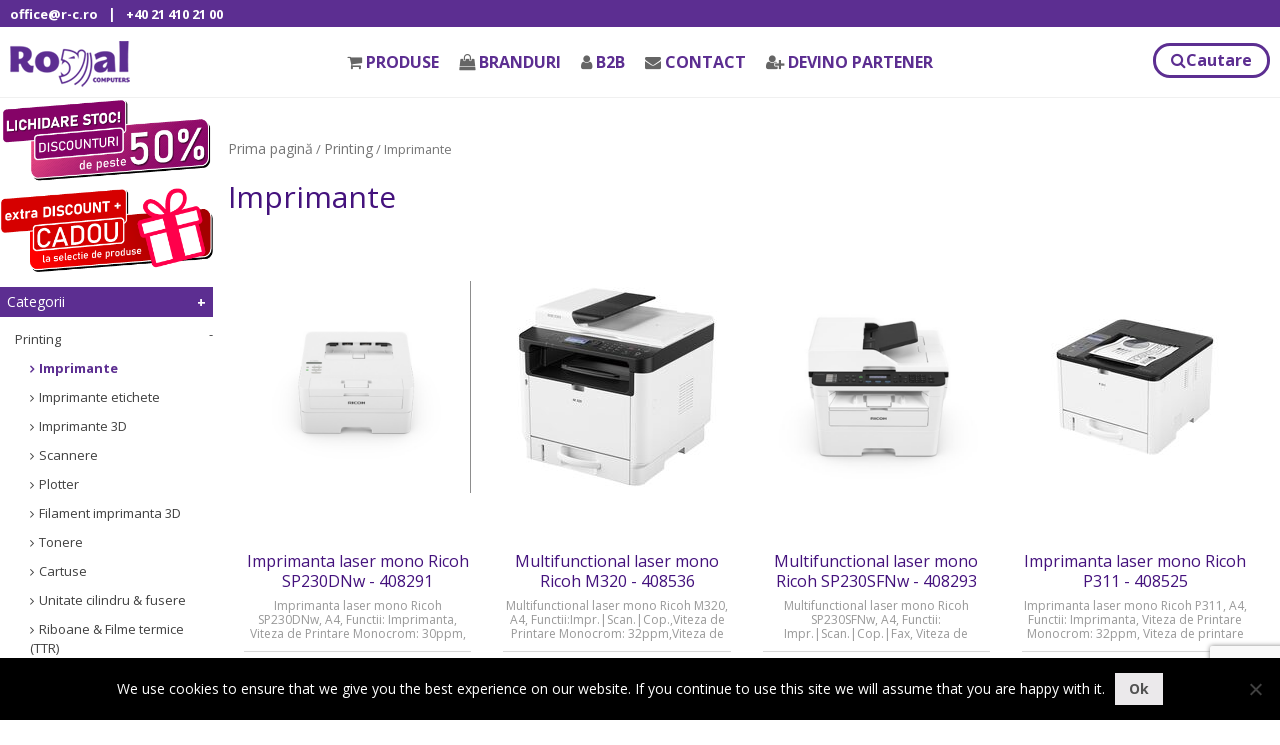

--- FILE ---
content_type: text/html; charset=UTF-8
request_url: https://www.r-c.ro/product-category/printing/imprimante/?producator=ricoh
body_size: 23512
content:

<!doctype html>
<html lang="ro-RO">
<head>
	<meta charset="UTF-8">
	<meta name="viewport" content="width=device-width, initial-scale=1">
	<link rel="profile" href="https://gmpg.org/xfn/11">
	<link href="https://fonts.googleapis.com/css?family=Open+Sans:300,400,600,700" rel="stylesheet">
	<title>Imprimante &#8211; Royal Computers</title>
<meta name='robots' content='max-image-preview:large' />
<link rel='dns-prefetch' href='//maxcdn.bootstrapcdn.com' />
<link rel='dns-prefetch' href='//www.google.com' />
<link rel='dns-prefetch' href='//s.w.org' />
<link rel="alternate" type="application/rss+xml" title="Royal Computers &raquo; Flux" href="https://www.r-c.ro/feed/" />
<link rel="alternate" type="application/rss+xml" title="Royal Computers &raquo; Flux comentarii" href="https://www.r-c.ro/comments/feed/" />
<link rel="alternate" type="application/rss+xml" title="Royal Computers &raquo; Flux Imprimante Categorie" href="https://www.r-c.ro/product-category/printing/imprimante/feed/" />
		<script type="text/javascript">
			window._wpemojiSettings = {"baseUrl":"https:\/\/s.w.org\/images\/core\/emoji\/13.0.1\/72x72\/","ext":".png","svgUrl":"https:\/\/s.w.org\/images\/core\/emoji\/13.0.1\/svg\/","svgExt":".svg","source":{"concatemoji":"https:\/\/www.r-c.ro\/wp-includes\/js\/wp-emoji-release.min.js?ver=5.7.14"}};
			!function(e,a,t){var n,r,o,i=a.createElement("canvas"),p=i.getContext&&i.getContext("2d");function s(e,t){var a=String.fromCharCode;p.clearRect(0,0,i.width,i.height),p.fillText(a.apply(this,e),0,0);e=i.toDataURL();return p.clearRect(0,0,i.width,i.height),p.fillText(a.apply(this,t),0,0),e===i.toDataURL()}function c(e){var t=a.createElement("script");t.src=e,t.defer=t.type="text/javascript",a.getElementsByTagName("head")[0].appendChild(t)}for(o=Array("flag","emoji"),t.supports={everything:!0,everythingExceptFlag:!0},r=0;r<o.length;r++)t.supports[o[r]]=function(e){if(!p||!p.fillText)return!1;switch(p.textBaseline="top",p.font="600 32px Arial",e){case"flag":return s([127987,65039,8205,9895,65039],[127987,65039,8203,9895,65039])?!1:!s([55356,56826,55356,56819],[55356,56826,8203,55356,56819])&&!s([55356,57332,56128,56423,56128,56418,56128,56421,56128,56430,56128,56423,56128,56447],[55356,57332,8203,56128,56423,8203,56128,56418,8203,56128,56421,8203,56128,56430,8203,56128,56423,8203,56128,56447]);case"emoji":return!s([55357,56424,8205,55356,57212],[55357,56424,8203,55356,57212])}return!1}(o[r]),t.supports.everything=t.supports.everything&&t.supports[o[r]],"flag"!==o[r]&&(t.supports.everythingExceptFlag=t.supports.everythingExceptFlag&&t.supports[o[r]]);t.supports.everythingExceptFlag=t.supports.everythingExceptFlag&&!t.supports.flag,t.DOMReady=!1,t.readyCallback=function(){t.DOMReady=!0},t.supports.everything||(n=function(){t.readyCallback()},a.addEventListener?(a.addEventListener("DOMContentLoaded",n,!1),e.addEventListener("load",n,!1)):(e.attachEvent("onload",n),a.attachEvent("onreadystatechange",function(){"complete"===a.readyState&&t.readyCallback()})),(n=t.source||{}).concatemoji?c(n.concatemoji):n.wpemoji&&n.twemoji&&(c(n.twemoji),c(n.wpemoji)))}(window,document,window._wpemojiSettings);
		</script>
		<style type="text/css">
img.wp-smiley,
img.emoji {
	display: inline !important;
	border: none !important;
	box-shadow: none !important;
	height: 1em !important;
	width: 1em !important;
	margin: 0 .07em !important;
	vertical-align: -0.1em !important;
	background: none !important;
	padding: 0 !important;
}
</style>
	<link rel='stylesheet' id='wp-block-library-css'  href='https://www.r-c.ro/wp-includes/css/dist/block-library/style.min.css?ver=5.7.14' type='text/css' media='all' />
<link rel='stylesheet' id='wc-block-style-css'  href='https://www.r-c.ro/wp-content/plugins/woocommerce/packages/woocommerce-blocks/build/style.css?ver=2.4.5' type='text/css' media='all' />
<link rel='stylesheet' id='contact-form-7-css'  href='https://www.r-c.ro/wp-content/plugins/contact-form-7/includes/css/styles.css?ver=5.5.6' type='text/css' media='all' />
<link rel='stylesheet' id='cookie-notice-front-css'  href='https://www.r-c.ro/wp-content/plugins/cookie-notice/css/front.min.css?ver=2.5.11' type='text/css' media='all' />
<link rel='stylesheet' id='crellyslider.min-css'  href='https://www.r-c.ro/wp-content/plugins/crelly-slider/css/crellyslider.min.css?ver=1.4.7' type='text/css' media='all' />
<link rel='stylesheet' id='woocommerce-layout-css'  href='https://www.r-c.ro/wp-content/plugins/woocommerce/assets/css/woocommerce-layout.css?ver=3.8.3' type='text/css' media='all' />
<link rel='stylesheet' id='woocommerce-smallscreen-css'  href='https://www.r-c.ro/wp-content/plugins/woocommerce/assets/css/woocommerce-smallscreen.css?ver=3.8.3' type='text/css' media='only screen and (max-width: 768px)' />
<link rel='stylesheet' id='woocommerce-general-css'  href='https://www.r-c.ro/wp-content/plugins/woocommerce/assets/css/woocommerce.css?ver=3.8.3' type='text/css' media='all' />
<style id='woocommerce-inline-inline-css' type='text/css'>
.woocommerce form .form-row .required { visibility: visible; }
</style>
<link rel='stylesheet' id='ry-fontawsome-css'  href='https://www.r-c.ro/wp-content/themes/royalb2b/css/font-awesome.min.css?ver=20190204' type='text/css' media='all' />
<link rel='stylesheet' id='ry-lightboxcss-css'  href='https://www.r-c.ro/wp-content/themes/royalb2b/css/jquery.fancybox.min.css?ver=20190204' type='text/css' media='all' />
<link rel='stylesheet' id='ry-boostrapcss-css'  href='https://maxcdn.bootstrapcdn.com/bootstrap/4.1.3/css/bootstrap.min.css?ver=20190204' type='text/css' media='all' />
<link rel='stylesheet' id='ry-components-css'  href='https://www.r-c.ro/wp-content/themes/royalb2b/css/components.min.css?ver=20190204' type='text/css' media='all' />
<link rel='stylesheet' id='jquery-ui-css'  href='https://www.r-c.ro/wp-content/themes/royalb2b/css/jquery-ui.min.css?ver=5.7.14' type='text/css' media='all' />
<link rel='stylesheet' id='royal-style-css'  href='https://www.r-c.ro/wp-content/themes/royalb2b/style.css?ver=20190313' type='text/css' media='all' />
<script type='text/javascript' id='cookie-notice-front-js-before'>
var cnArgs = {"ajaxUrl":"https:\/\/www.r-c.ro\/wp-admin\/admin-ajax.php","nonce":"7193cb88f3","hideEffect":"fade","position":"bottom","onScroll":false,"onScrollOffset":100,"onClick":false,"cookieName":"cookie_notice_accepted","cookieTime":2592000,"cookieTimeRejected":2592000,"globalCookie":false,"redirection":false,"cache":false,"revokeCookies":false,"revokeCookiesOpt":"automatic"};
</script>
<script type='text/javascript' src='https://www.r-c.ro/wp-content/plugins/cookie-notice/js/front.min.js?ver=2.5.11' id='cookie-notice-front-js'></script>
<script type='text/javascript' src='https://www.r-c.ro/wp-includes/js/jquery/jquery.min.js?ver=3.5.1' id='jquery-core-js'></script>
<script type='text/javascript' src='https://www.r-c.ro/wp-includes/js/jquery/jquery-migrate.min.js?ver=3.3.2' id='jquery-migrate-js'></script>
<script type='text/javascript' src='https://www.r-c.ro/wp-includes/js/jquery/ui/core.min.js?ver=1.12.1' id='jquery-ui-core-js'></script>
<script type='text/javascript' src='https://www.r-c.ro/wp-content/plugins/crelly-slider/js/jquery.crellyslider.min.js?ver=1.4.7' id='jquery.crellyslider.min-js'></script>
<link rel="https://api.w.org/" href="https://www.r-c.ro/wp-json/" /><link rel="EditURI" type="application/rsd+xml" title="RSD" href="https://www.r-c.ro/xmlrpc.php?rsd" />
<link rel="wlwmanifest" type="application/wlwmanifest+xml" href="https://www.r-c.ro/wp-includes/wlwmanifest.xml" /> 
<meta name="generator" content="WordPress 5.7.14" />
<meta name="generator" content="WooCommerce 3.8.3" />
	<noscript><style>.woocommerce-product-gallery{ opacity: 1 !important; }</style></noscript>
			<style type="text/css">
					.site-title,
			.site-description {
				position: absolute;
				clip: rect(1px, 1px, 1px, 1px);
			}
				</style>
		<link rel="icon" href="https://www.r-c.ro/wp-content/uploads/2018/11/logo-b2b.png" sizes="32x32" />
<link rel="icon" href="https://www.r-c.ro/wp-content/uploads/2018/11/logo-b2b.png" sizes="192x192" />
<link rel="apple-touch-icon" href="https://www.r-c.ro/wp-content/uploads/2018/11/logo-b2b.png" />
<meta name="msapplication-TileImage" content="https://www.r-c.ro/wp-content/uploads/2018/11/logo-b2b.png" />
	<!-- Global site tag (gtag.js) - Google Analytics -->
	<script async src="https://www.googletagmanager.com/gtag/js?id=UA-143247977-1"></script>
	<script>
		window.dataLayer = window.dataLayer || [];
		function gtag(){dataLayer.push(arguments);}
		gtag('js', new Date());

		gtag('config', 'UA-143247977-1');
	</script>

	
</head>
<body class="archive tax-product_cat term-imprimante term-105 wp-custom-logo theme-royalb2b cookies-not-set woocommerce woocommerce-page woocommerce-no-js hfeed">
<div id="headinfocontainer">
	<div id="headinfo" class="row">
		<div class="col col-md-6">
			<a href="mailto:office@r-c.ro">office@r-c.ro</a>|<a href="tel:+40 21 410 21 00">+40 21 410 21 00</a>		</div>
		<div class="col col-md-6 textright">
			&nbsp;		</div>
	</div>
</div>
<div class="mainheader">
	<div class="fixed_header" id="fixed_header">
		<div class="row">
			<div class="col-md-2">
			<a href="https://www.r-c.ro/" class="custom-logo-link" rel="home"><img width="120" height="48" src="https://www.r-c.ro/wp-content/uploads/2018/11/logo-b2b.png" class="custom-logo" alt="Royal Computers" /></a>			</div>
			<div class="col-md-8">
				<form class="card-search" action="/" method="get">
					<div class="row align-items-center">
						<div class="col-auto">
							<i class="fa fa-search text-body"></i>
						</div>
						
						<div class="col">
														<input class="search-field form-control form-control-sm form-control-borderless" name="s" id="st" value="" type="search" placeholder="Ex: mouse">
							<input type="hidden" name="post_type" value="product" />
							<input type="hidden" name="taxonomy" value="product_cat">
							<select  name='term' id='search-term-top' class='postform' >
	<option value=''>Toate categoriile</option>
	<option class="level-0" value="smartphone">Smartphone</option>
	<option class="level-1" value="telefoane">&nbsp;&nbsp;&nbsp;Telefoane</option>
	<option class="level-1" value="huse-telefon">&nbsp;&nbsp;&nbsp;Huse telefon</option>
	<option class="level-1" value="folii-telefon">&nbsp;&nbsp;&nbsp;Folii telefon</option>
	<option class="level-1" value="alimentatoare-telefon">&nbsp;&nbsp;&nbsp;Alimentatoare telefon</option>
	<option class="level-1" value="cabluri-alimentare-smartphone">&nbsp;&nbsp;&nbsp;Cabluri Smartphone</option>
	<option class="level-1" value="casti-smartphone">&nbsp;&nbsp;&nbsp;Casti Smartphone</option>
	<option class="level-1" value="modulator-fm-carkit">&nbsp;&nbsp;&nbsp;Modulator FM &amp; CarKit</option>
	<option class="level-1" value="suport-auto-telefon">&nbsp;&nbsp;&nbsp;Suport telefon</option>
	<option class="level-1" value="docking-station-smartphone">&nbsp;&nbsp;&nbsp;Docking Station</option>
	<option class="level-1" value="power-bank">&nbsp;&nbsp;&nbsp;Power Bank</option>
	<option class="level-1" value="boxe-portabile-smartphone">&nbsp;&nbsp;&nbsp;Boxe portabile</option>
	<option class="level-1" value="carduri-sd">&nbsp;&nbsp;&nbsp;Carduri SD</option>
	<option class="level-1" value="cititoare-de-carduri-smartphone">&nbsp;&nbsp;&nbsp;Cititoare de carduri &amp; SIM</option>
	<option class="level-1" value="routere-portabile">&nbsp;&nbsp;&nbsp;Routere portabile</option>
	<option class="level-1" value="lampi-streaming">&nbsp;&nbsp;&nbsp;Lampi streaming</option>
	<option class="level-1" value="selfie-stick">&nbsp;&nbsp;&nbsp;Selfie Stick</option>
	<option class="level-1" value="unelte-depanare-smartphone">&nbsp;&nbsp;&nbsp;Unelte depanare smartphone</option>
	<option class="level-1" value="smartphone-accesorii">&nbsp;&nbsp;&nbsp;Smartphone &#8211; accesorii</option>
	<option class="level-0" value="periferice-pc">Periferice PC</option>
	<option class="level-1" value="mouse">&nbsp;&nbsp;&nbsp;Mouse</option>
	<option class="level-1" value="mouse-pad">&nbsp;&nbsp;&nbsp;Mouse pad</option>
	<option class="level-1" value="tastaturi">&nbsp;&nbsp;&nbsp;Tastaturi</option>
	<option class="level-1" value="boxe">&nbsp;&nbsp;&nbsp;Boxe</option>
	<option class="level-1" value="standuri-boxe">&nbsp;&nbsp;&nbsp;Suport boxe</option>
	<option class="level-1" value="casti">&nbsp;&nbsp;&nbsp;Casti</option>
	<option class="level-1" value="microfoane">&nbsp;&nbsp;&nbsp;Microfoane</option>
	<option class="level-1" value="camere-web">&nbsp;&nbsp;&nbsp;Camere Web</option>
	<option class="level-1" value="memorii-usb">&nbsp;&nbsp;&nbsp;Memorii USB</option>
	<option class="level-1" value="hard-diskuri-externe">&nbsp;&nbsp;&nbsp;HDD Externe</option>
	<option class="level-1" value="solid-state-disk-externe-ssd-externe">&nbsp;&nbsp;&nbsp;SSD Externe</option>
	<option class="level-1" value="kvm">&nbsp;&nbsp;&nbsp;KVM Switch</option>
	<option class="level-1" value="video-conferinta-periferice-pc">&nbsp;&nbsp;&nbsp;Video conferinta</option>
	<option class="level-1" value="video-conferinta-accesorii">&nbsp;&nbsp;&nbsp;Video conferinta &#8211; accesorii</option>
	<option class="level-1" value="periferice-accesorii">&nbsp;&nbsp;&nbsp;Periferice &#8211; accesorii</option>
	<option class="level-0" value="fara-categorie">Fara categorie</option>
	<option class="level-0" value="accesorii-pc">Accesorii PC</option>
	<option class="level-1" value="rackuri-hard-disk">&nbsp;&nbsp;&nbsp;Rackuri HDD / SSD</option>
	<option class="level-1" value="hub-usb">&nbsp;&nbsp;&nbsp;HUB USB</option>
	<option class="level-1" value="cititoare-de-carduri">&nbsp;&nbsp;&nbsp;Cititoare carduri (Card Reader)</option>
	<option class="level-1" value="docking-station">&nbsp;&nbsp;&nbsp;Docking Station</option>
	<option class="level-1" value="hdd-docking-station">&nbsp;&nbsp;&nbsp;HDD docking station</option>
	<option class="level-1" value="placi-de-sunet">&nbsp;&nbsp;&nbsp;Placi de sunet</option>
	<option class="level-1" value="receiver-bluetooth">&nbsp;&nbsp;&nbsp;Receiver audio</option>
	<option class="level-1" value="placi-de-captura">&nbsp;&nbsp;&nbsp;Placi captura (Videograbber)</option>
	<option class="level-1" value="pasta-siliconica">&nbsp;&nbsp;&nbsp;Pasta siliconica</option>
	<option class="level-1" value="huse-hard-disk">&nbsp;&nbsp;&nbsp;Huse HDD</option>
	<option class="level-1" value="adaptoare-i-o">&nbsp;&nbsp;&nbsp;Adaptoare si Carduri PC</option>
	<option class="level-1" value="cabluri-interne-pc">&nbsp;&nbsp;&nbsp;Cabluri interne PC</option>
	<option class="level-1" value="cabluri-alimentare-accesorii-pc">&nbsp;&nbsp;&nbsp;Cabluri alimentare</option>
	<option class="level-1" value="cabluri-audio-accesorii-pc">&nbsp;&nbsp;&nbsp;Cabluri audio</option>
	<option class="level-1" value="cabluri-video-accesorii-pc">&nbsp;&nbsp;&nbsp;Cabluri video</option>
	<option class="level-1" value="cabluri-date-rack-hdd">&nbsp;&nbsp;&nbsp;Cabluri date Rack HDD</option>
	<option class="level-1" value="scule-pc">&nbsp;&nbsp;&nbsp;Unelte PC</option>
	<option class="level-1" value="adaptoare-bluetooth">&nbsp;&nbsp;&nbsp;Adaptoare Bluetooth</option>
	<option class="level-1" value="pad-mouse">&nbsp;&nbsp;&nbsp;Mouse pad</option>
	<option class="level-1" value="accesorii-carcase-pc">&nbsp;&nbsp;&nbsp;Accesorii carcase PC</option>
	<option class="level-0" value="componente-pc">Desktop PC &amp; Componente</option>
	<option class="level-1" value="desktop-pc">&nbsp;&nbsp;&nbsp;Desktop PC</option>
	<option class="level-1" value="nuc-compute-stick">&nbsp;&nbsp;&nbsp;NUC &amp; Compute Stick</option>
	<option class="level-1" value="procesoare">&nbsp;&nbsp;&nbsp;Procesoare</option>
	<option class="level-1" value="placi-de-baza">&nbsp;&nbsp;&nbsp;Placi de baza</option>
	<option class="level-1" value="placi-video">&nbsp;&nbsp;&nbsp;Placi video</option>
	<option class="level-1" value="memorii-ddr">&nbsp;&nbsp;&nbsp;DDR</option>
	<option class="level-1" value="hard-diskuri">&nbsp;&nbsp;&nbsp;HDD</option>
	<option class="level-1" value="solid-state-disk-ssd">&nbsp;&nbsp;&nbsp;SSD</option>
	<option class="level-1" value="unitati-optice">&nbsp;&nbsp;&nbsp;Unitati Optice</option>
	<option class="level-1" value="carcase">&nbsp;&nbsp;&nbsp;Carcase</option>
	<option class="level-1" value="surse">&nbsp;&nbsp;&nbsp;Surse</option>
	<option class="level-1" value="coolere">&nbsp;&nbsp;&nbsp;Coolere</option>
	<option class="level-1" value="pasta-siliconica-componente-pc">&nbsp;&nbsp;&nbsp;Pasta siliconica</option>
	<option class="level-1" value="ventilatoare">&nbsp;&nbsp;&nbsp;Ventilatoare</option>
	<option class="level-1" value="coolere-accesorii">&nbsp;&nbsp;&nbsp;Coolere &amp; Fan &#8211; accesorii</option>
	<option class="level-0" value="notebook">Notebook &amp; Tablet</option>
	<option class="level-1" value="notebook-notebook">&nbsp;&nbsp;&nbsp;Notebook</option>
	<option class="level-1" value="tablete">&nbsp;&nbsp;&nbsp;Tablete</option>
	<option class="level-1" value="ereader">&nbsp;&nbsp;&nbsp;eReader</option>
	<option class="level-1" value="nuc">&nbsp;&nbsp;&nbsp;NUC &amp; Compute Stick</option>
	<option class="level-1" value="alimentatoare-notebook">&nbsp;&nbsp;&nbsp;Alimentatoare Notebook</option>
	<option class="level-1" value="hard-diskuri-notebook">&nbsp;&nbsp;&nbsp;HDD Notebook</option>
	<option class="level-1" value="memorii-laptop">&nbsp;&nbsp;&nbsp;SODIMM</option>
	<option class="level-1" value="genti-rucsacuri">&nbsp;&nbsp;&nbsp;Genti &amp; Rucsacuri notebook</option>
	<option class="level-1" value="huse-notebook">&nbsp;&nbsp;&nbsp;Huse Notebook &amp; Tablet</option>
	<option class="level-1" value="ereader-accesorii">&nbsp;&nbsp;&nbsp;Huse eReader</option>
	<option class="level-1" value="standuri-notebook">&nbsp;&nbsp;&nbsp;Standuri Notebook</option>
	<option class="level-1" value="suport-tableta">&nbsp;&nbsp;&nbsp;Suport tableta</option>
	<option class="level-1" value="cabluri-antifurt">&nbsp;&nbsp;&nbsp;Cabluri antifurt</option>
	<option class="level-1" value="keypad-numerice">&nbsp;&nbsp;&nbsp;KeyPAD numerice</option>
	<option class="level-1" value="lampi-led">&nbsp;&nbsp;&nbsp;Lampi LED</option>
	<option class="level-1" value="touch-pen-notebook">&nbsp;&nbsp;&nbsp;Touch pen</option>
	<option class="level-1" value="tastaturi-tableta">&nbsp;&nbsp;&nbsp;Tastaturi tableta</option>
	<option class="level-1" value="extensie-garantie-notebook">&nbsp;&nbsp;&nbsp;Extensie garantie Notebook</option>
	<option class="level-1" value="filtre-confidentialitate-ecrane-notebook">&nbsp;&nbsp;&nbsp;Filtre ecrane Notebook</option>
	<option class="level-1" value="accesorii-tablete">&nbsp;&nbsp;&nbsp;Accesorii notebook si tablete:</option>
	<option class="level-0" value="monitoare">Monitoare &amp; Proiectoare &amp; TV</option>
	<option class="level-1" value="monitoare-monitoare">&nbsp;&nbsp;&nbsp;Monitoare</option>
	<option class="level-1" value="televizoare">&nbsp;&nbsp;&nbsp;Televizoare</option>
	<option class="level-1" value="proiectoare">&nbsp;&nbsp;&nbsp;Proiectoare</option>
	<option class="level-1" value="tabla-interactiva">&nbsp;&nbsp;&nbsp;Tabla interactiva</option>
	<option class="level-1" value="sound-bar">&nbsp;&nbsp;&nbsp;Sound bar</option>
	<option class="level-1" value="kvm-switch">&nbsp;&nbsp;&nbsp;KVM Switch</option>
	<option class="level-1" value="splitter-vga">&nbsp;&nbsp;&nbsp;Splitter or Switch video</option>
	<option class="level-1" value="docking-station-monitoare">&nbsp;&nbsp;&nbsp;Docking Station</option>
	<option class="level-1" value="suporti-monitor-proiector">&nbsp;&nbsp;&nbsp;Suport monitor &amp; TV</option>
	<option class="level-1" value="suport-proiector">&nbsp;&nbsp;&nbsp;Suport proiector</option>
	<option class="level-1" value="suport-soundbar">&nbsp;&nbsp;&nbsp;Suport soundbar</option>
	<option class="level-1" value="standuri-boxe-monitoare">&nbsp;&nbsp;&nbsp;Suport boxe</option>
	<option class="level-1" value="telecomenzi-tv">&nbsp;&nbsp;&nbsp;Telecomenzi TV/ DVD/ SAT/ AUX</option>
	<option class="level-1" value="ecran-proiectie">&nbsp;&nbsp;&nbsp;Ecran proiectie</option>
	<option class="level-1" value="filtre-confidentialitate-monitoare">&nbsp;&nbsp;&nbsp;Filtre monitoare</option>
	<option class="level-1" value="placi-de-captura-videograbber">&nbsp;&nbsp;&nbsp;Placi captura (Videograbber)</option>
	<option class="level-1" value="mediaplayer">&nbsp;&nbsp;&nbsp;Mediaplayer</option>
	<option class="level-1" value="convertoare-audio">&nbsp;&nbsp;&nbsp;Convertoare audio</option>
	<option class="level-1" value="cabluri-video-monitoare">&nbsp;&nbsp;&nbsp;Cabluri video</option>
	<option class="level-1" value="cabluri-audio-monitoare">&nbsp;&nbsp;&nbsp;Cabluri audio</option>
	<option class="level-1" value="patch-cord-tv">&nbsp;&nbsp;&nbsp;Patch cord (cablu coaxial) TV</option>
	<option class="level-0" value="servere">Servere</option>
	<option class="level-1" value="ventilatoare-server">&nbsp;&nbsp;&nbsp;Ventilatoare server</option>
	<option class="level-1" value="servere-servere">&nbsp;&nbsp;&nbsp;Servere</option>
	<option class="level-1" value="memorii-ddr-server">&nbsp;&nbsp;&nbsp;DDR server</option>
	<option class="level-1" value="hard-diskuri-server-hdd-server">&nbsp;&nbsp;&nbsp;HDD server</option>
	<option class="level-1" value="ssd-server">&nbsp;&nbsp;&nbsp;SSD server</option>
	<option class="level-1" value="coolere-server">&nbsp;&nbsp;&nbsp;Coolere server</option>
	<option class="level-1" value="accesorii-server">&nbsp;&nbsp;&nbsp;Accesorii server</option>
	<option class="level-0" value="gaming">Gaming</option>
	<option class="level-1" value="notebook-gaming">&nbsp;&nbsp;&nbsp;Notebook gaming</option>
	<option class="level-1" value="desktop-pc-gaming">&nbsp;&nbsp;&nbsp;Desktop PC Gaming</option>
	<option class="level-1" value="monitoare-gaming">&nbsp;&nbsp;&nbsp;Monitoare gaming</option>
	<option class="level-1" value="console-gaming">&nbsp;&nbsp;&nbsp;Console gaming</option>
	<option class="level-1" value="memorii-ddr-gaming">&nbsp;&nbsp;&nbsp;DDR gaming</option>
	<option class="level-1" value="carcase-gaming">&nbsp;&nbsp;&nbsp;Carcase gaming</option>
	<option class="level-1" value="surse-gaming">&nbsp;&nbsp;&nbsp;Surse gaming</option>
	<option class="level-1" value="boxe-gaming">&nbsp;&nbsp;&nbsp;Boxe gaming</option>
	<option class="level-1" value="casti-gaming">&nbsp;&nbsp;&nbsp;Casti gaming</option>
	<option class="level-1" value="tastaturi-gaming">&nbsp;&nbsp;&nbsp;Tastaturi gaming</option>
	<option class="level-1" value="mouse-gaming">&nbsp;&nbsp;&nbsp;Mouse gaming</option>
	<option class="level-1" value="pad-mouse-gaming">&nbsp;&nbsp;&nbsp;Mouse Pad gaming</option>
	<option class="level-1" value="scaune-gaming">&nbsp;&nbsp;&nbsp;Scaune gaming</option>
	<option class="level-1" value="birouri-gaming">&nbsp;&nbsp;&nbsp;Birouri gaming</option>
	<option class="level-1" value="covor-gaming">&nbsp;&nbsp;&nbsp;Covor gaming</option>
	<option class="level-1" value="gamepad-volan">&nbsp;&nbsp;&nbsp;Gamepad &amp; Volan</option>
	<option class="level-0" value="retelistica-activa">Retelistica</option>
	<option class="level-1" value="routere">&nbsp;&nbsp;&nbsp;Routere</option>
	<option class="level-1" value="mesh">&nbsp;&nbsp;&nbsp;Mesh</option>
	<option class="level-1" value="switchuri">&nbsp;&nbsp;&nbsp;Switchuri</option>
	<option class="level-1" value="switchuri-poe">&nbsp;&nbsp;&nbsp;Switchuri POE</option>
	<option class="level-1" value="access-point">&nbsp;&nbsp;&nbsp;Access Point</option>
	<option class="level-1" value="range-extender">&nbsp;&nbsp;&nbsp;Range Extender</option>
	<option class="level-1" value="powerline">&nbsp;&nbsp;&nbsp;Powerline</option>
	<option class="level-1" value="placi-retea">&nbsp;&nbsp;&nbsp;Placi retea</option>
	<option class="level-1" value="camere-ip">&nbsp;&nbsp;&nbsp;Camere IP</option>
	<option class="level-1" value="accesorii-switch">&nbsp;&nbsp;&nbsp;Accesorii switch</option>
	<option class="level-1" value="antene-si-accesorii-retelistica-activa">&nbsp;&nbsp;&nbsp;Antene si accesorii</option>
	<option class="level-1" value="print-servere">&nbsp;&nbsp;&nbsp;Print Servere</option>
	<option class="level-1" value="firewall-ips">&nbsp;&nbsp;&nbsp;Firewall &amp; IPS</option>
	<option class="level-1" value="telefoane-ip">&nbsp;&nbsp;&nbsp;Telefoane IP</option>
	<option class="level-0" value="retelistica-pasiva">Cabinete &amp; Retea pasiva</option>
	<option class="level-1" value="cabinete">&nbsp;&nbsp;&nbsp;Cabinete</option>
	<option class="level-1" value="cabinete-accesorii-retelistica-pasiva">&nbsp;&nbsp;&nbsp;Cabinete &#8211; accesorii</option>
	<option class="level-1" value="role-cablu-utp-ftp">&nbsp;&nbsp;&nbsp;Role cablu UTP/ FTP</option>
	<option class="level-1" value="patch-corduri-utp-stp">&nbsp;&nbsp;&nbsp;Patch corduri UTP/ STP</option>
	<option class="level-1" value="role-cablu-alarma-telefonic">&nbsp;&nbsp;&nbsp;Role cablu alarma &amp; telefonic</option>
	<option class="level-1" value="pdu-power-distribution-unit">&nbsp;&nbsp;&nbsp;PDU (Power Distribution Unit)</option>
	<option class="level-1" value="rafturi-cabinete">&nbsp;&nbsp;&nbsp;Rafturi cabinete</option>
	<option class="level-1" value="patch-panel">&nbsp;&nbsp;&nbsp;Patch panel</option>
	<option class="level-1" value="unitate-racire-cabinet">&nbsp;&nbsp;&nbsp;Unitate racire cabinet</option>
	<option class="level-1" value="gestionare-cabluri-cabinete">&nbsp;&nbsp;&nbsp;Gestionare cabluri cabinete</option>
	<option class="level-1" value="masca-protectie-cabinet">&nbsp;&nbsp;&nbsp;Masca protectie cabinet</option>
	<option class="level-1" value="cabinete-accesorii">&nbsp;&nbsp;&nbsp;Kit instalare cabinete</option>
	<option class="level-1" value="tester-retea">&nbsp;&nbsp;&nbsp;Tester retea</option>
	<option class="level-1" value="cable-management">&nbsp;&nbsp;&nbsp;Cable Management</option>
	<option class="level-1" value="mufe-rj45">&nbsp;&nbsp;&nbsp;Mufe &#8222;RJ45&#8221; &amp; Prize retea</option>
	<option class="level-1" value="patch-corduri-fibra-optica">&nbsp;&nbsp;&nbsp;Patch corduri fibra optica</option>
	<option class="level-1" value="cablu-fibra-optica">&nbsp;&nbsp;&nbsp;Cablu fibra optica</option>
	<option class="level-1" value="fibra-optica-accesorii">&nbsp;&nbsp;&nbsp;Fibra optica &#8211; accesorii</option>
	<option class="level-0" value="ups">UPS-uri</option>
	<option class="level-1" value="ups-ups">&nbsp;&nbsp;&nbsp;UPS</option>
	<option class="level-1" value="baterii-si-accesorii-ups">&nbsp;&nbsp;&nbsp;Baterii UPS</option>
	<option class="level-1" value="accesorii-ups">&nbsp;&nbsp;&nbsp;Accesorii UPS</option>
	<option class="level-1" value="extensie-garantie-ups">&nbsp;&nbsp;&nbsp;Extensie garantie UPS</option>
	<option class="level-0" value="printing">Printing</option>
	<option class="level-1" value="imprimante">&nbsp;&nbsp;&nbsp;Imprimante</option>
	<option class="level-1" value="imprimante-etichete">&nbsp;&nbsp;&nbsp;Imprimante etichete</option>
	<option class="level-1" value="imprimante-3d">&nbsp;&nbsp;&nbsp;Imprimante 3D</option>
	<option class="level-1" value="scannere">&nbsp;&nbsp;&nbsp;Scannere</option>
	<option class="level-1" value="plotter">&nbsp;&nbsp;&nbsp;Plotter</option>
	<option class="level-1" value="filament-imprimanta-3d">&nbsp;&nbsp;&nbsp;Filament imprimanta 3D</option>
	<option class="level-1" value="tonere">&nbsp;&nbsp;&nbsp;Tonere</option>
	<option class="level-1" value="cartuse">&nbsp;&nbsp;&nbsp;Cartuse</option>
	<option class="level-1" value="unitate-cilindru-fusere">&nbsp;&nbsp;&nbsp;Unitate cilindru &amp; fusere</option>
	<option class="level-1" value="ribon">&nbsp;&nbsp;&nbsp;Riboane &amp; Filme termice (TTR)</option>
	<option class="level-1" value="cabluri-usb-pt-imprimante-si-pc">&nbsp;&nbsp;&nbsp;Cabluri USB pt. imprimante</option>
	<option class="level-1" value="etichete-p-touch">&nbsp;&nbsp;&nbsp;Etichete P-Touch</option>
	<option class="level-1" value="piese-de-schimb-printing">&nbsp;&nbsp;&nbsp;Piese de schimb Printing</option>
	<option class="level-0" value="birotica-papetarie">Birotica &amp; Papetarie</option>
	<option class="level-1" value="laminatoare-si-accesorii">&nbsp;&nbsp;&nbsp;Laminatoare</option>
	<option class="level-1" value="folii-laminatoare">&nbsp;&nbsp;&nbsp;Folii laminatoare</option>
	<option class="level-1" value="distrugatoare-documente">&nbsp;&nbsp;&nbsp;Distrugatoare documente</option>
	<option class="level-1" value="distrugator-documente-accesorii">&nbsp;&nbsp;&nbsp;Distrugatoare &#8211; accesorii</option>
	<option class="level-1" value="curatare">&nbsp;&nbsp;&nbsp;Curatare</option>
	<option class="level-1" value="blancuri">&nbsp;&nbsp;&nbsp;Blank-uri</option>
	<option class="level-1" value="presenter">&nbsp;&nbsp;&nbsp;Presenter</option>
	<option class="level-1" value="tableta-grafica">&nbsp;&nbsp;&nbsp;Tableta grafica</option>
	<option class="level-1" value="lampi-birou">&nbsp;&nbsp;&nbsp;Lampi birou</option>
	<option class="level-1" value="lanterne">&nbsp;&nbsp;&nbsp;Lanterne</option>
	<option class="level-1" value="baterii">&nbsp;&nbsp;&nbsp;Baterii &amp; Acumulatori</option>
	<option class="level-1" value="incarcator-acumulatori">&nbsp;&nbsp;&nbsp;Incarcator acumulatori</option>
	<option class="level-1" value="genti-voiaj">&nbsp;&nbsp;&nbsp;Genti voiaj</option>
	<option class="level-1" value="touch-pen">&nbsp;&nbsp;&nbsp;Touch pen</option>
	<option class="level-1" value="filtre-confidentialitate-monitoare-nb">&nbsp;&nbsp;&nbsp;Filtre monitoare &amp; ecrane NB</option>
	<option class="level-1" value="calculatoare-de-birou">&nbsp;&nbsp;&nbsp;Calculatoare de birou</option>
	<option class="level-1" value="produse-ergonomice">&nbsp;&nbsp;&nbsp;Produse ergonomice</option>
	<option class="level-1" value="bazar">&nbsp;&nbsp;&nbsp;Accesorii casa</option>
	<option class="level-0" value="cabluri">Cabluri</option>
	<option class="level-1" value="cabluri-alimentare-smartphone-cabluri">&nbsp;&nbsp;&nbsp;Cabluri Smartphone</option>
	<option class="level-1" value="cabluri-usb">&nbsp;&nbsp;&nbsp;Cabluri USB pt. PC, imprimante</option>
	<option class="level-1" value="cabluri-alimentare">&nbsp;&nbsp;&nbsp;Cabluri alimentare PC, NB, UPS</option>
	<option class="level-1" value="cabluri-interne-pc-cabluri">&nbsp;&nbsp;&nbsp;Cabluri interne PC</option>
	<option class="level-1" value="cabluri-audio">&nbsp;&nbsp;&nbsp;Cabluri audio</option>
	<option class="level-1" value="cabluri-video">&nbsp;&nbsp;&nbsp;Cabluri video</option>
	<option class="level-1" value="cabluri-antifurt-cabluri">&nbsp;&nbsp;&nbsp;Cabluri antifurt</option>
	<option class="level-1" value="patch-corduri-utp-stp-cabluri">&nbsp;&nbsp;&nbsp;Patch corduri UTP/ STP</option>
	<option class="level-1" value="patch-cord-tv-telefonic">&nbsp;&nbsp;&nbsp;Patch cord (cablu coaxial) TV</option>
	<option class="level-1" value="role-cablu-utp-ftp-cabluri">&nbsp;&nbsp;&nbsp;Role cablu UTP/ FTP</option>
	<option class="level-1" value="role-cablu-alarma-telefonic-cabluri">&nbsp;&nbsp;&nbsp;Role cablu alarma &amp; telefonic</option>
	<option class="level-1" value="prize-prelungitoare">&nbsp;&nbsp;&nbsp;Prize si prelungitoare</option>
	<option class="level-1" value="prize-accesorii">&nbsp;&nbsp;&nbsp;Prize &#8211; accesorii</option>
	<option class="level-1" value="cable-management-cabluri">&nbsp;&nbsp;&nbsp;Cable Management</option>
	<option class="level-1" value="patch-cord-telefonic">&nbsp;&nbsp;&nbsp;Patch cord telefonic</option>
	<option class="level-1" value="cabluri-date-rack-hdd-cabluri">&nbsp;&nbsp;&nbsp;Cabluri date Rack HDD</option>
	<option class="level-1" value="cablu-fibra-optica-cabluri">&nbsp;&nbsp;&nbsp;Cablu fibra optica</option>
	<option class="level-1" value="patch-corduri-fibra-optica-cabluri">&nbsp;&nbsp;&nbsp;Patch corduri fibra optica</option>
	<option class="level-0" value="software">Software</option>
	<option class="level-1" value="licente-microsoft">&nbsp;&nbsp;&nbsp;Licente Microsoft</option>
	<option class="level-1" value="licente-antivirus">&nbsp;&nbsp;&nbsp;Licente antivirus</option>
	<option class="level-0" value="smarthome">Smart Home</option>
	<option class="level-1" value="smarthome-smarthome">&nbsp;&nbsp;&nbsp;Senzori Smart Home</option>
	<option class="level-1" value="becuri-inteligente">&nbsp;&nbsp;&nbsp;Becuri inteligente</option>
	<option class="level-1" value="intrerupatoare-inteligente">&nbsp;&nbsp;&nbsp;Intrerupatoare inteligente</option>
	<option class="level-1" value="prize-inteligente">&nbsp;&nbsp;&nbsp;Prize inteligente</option>
	<option class="level-1" value="receiver-audio">&nbsp;&nbsp;&nbsp;Receiver audio inteligent</option>
	<option class="level-0" value="supraveghere-smarthome">Supraveghere</option>
	<option class="level-1" value="dvr-nvr">&nbsp;&nbsp;&nbsp;DVR &amp; NVR</option>
	<option class="level-1" value="camere-supraveghere-ip">&nbsp;&nbsp;&nbsp;Camere supraveghere – IP</option>
	<option class="level-1" value="camere-supraveghere">&nbsp;&nbsp;&nbsp;Camere supraveghere &#8211; analog &amp; digital</option>
	<option class="level-1" value="supraveghere">&nbsp;&nbsp;&nbsp;KIT Supraveghere</option>
	<option class="level-1" value="monitoare-supraveghere">&nbsp;&nbsp;&nbsp;Monitoare supraveghere</option>
	<option class="level-1" value="nas">&nbsp;&nbsp;&nbsp;NAS</option>
	<option class="level-1" value="nas-accesorii-supraveghere-smarthome">&nbsp;&nbsp;&nbsp;NAS – accesorii</option>
	<option class="level-1" value="nas-licente-supraveghere-supraveghere-smarthome">&nbsp;&nbsp;&nbsp;NAS – licente supraveghere</option>
	<option class="level-1" value="supraveghere-accesorii">&nbsp;&nbsp;&nbsp;Supraveghere &#8211; accesorii</option>
	<option class="level-1" value="role-cablu-utp-ftp-supraveghere-smarthome">&nbsp;&nbsp;&nbsp;Role cablu UTP/ FTP</option>
	<option class="level-1" value="role-cablu-alarma-telefonic-supraveghere-smarthome">&nbsp;&nbsp;&nbsp;Role cablu alarma &amp; telefonic</option>
	<option class="level-1" value="mufe-rj45-prize-retea">&nbsp;&nbsp;&nbsp;Mufe &#8222;RJ45&#8221; &amp; Prize retea</option>
	<option class="level-0" value="alarme-interfoane">Alarme &amp; Interfoane</option>
	<option class="level-1" value="control-panels-keypads-alarme-interfoane">&nbsp;&nbsp;&nbsp;Control panels &amp; Keypads</option>
	<option class="level-1" value="control-acces-alarme-interfoane">&nbsp;&nbsp;&nbsp;Control acces</option>
	<option class="level-1" value="senzori-alarma-alarme-interfoane">&nbsp;&nbsp;&nbsp;Senzori alarma</option>
	<option class="level-1" value="senzori-alarma-smart-home">&nbsp;&nbsp;&nbsp;Senzori alarma – Smart Home</option>
	<option class="level-1" value="alarme-accesorii">&nbsp;&nbsp;&nbsp;Alarme &#8211; accesorii</option>
	<option class="level-1" value="interfon-alarme-interfoane">&nbsp;&nbsp;&nbsp;Interfon</option>
	<option class="level-1" value="interfon-accesorii-alarme-interfoane">&nbsp;&nbsp;&nbsp;Interfon – accesorii</option>
	<option class="level-0" value="accesorii-masina">Accesorii masina</option>
	<option class="level-1" value="modulator-fm">&nbsp;&nbsp;&nbsp;Modulator FM &amp; CarKit</option>
	<option class="level-1" value="accesorii-auto">&nbsp;&nbsp;&nbsp;Accesorii auto</option>
	<option class="level-1" value="pistol-apa-auto">&nbsp;&nbsp;&nbsp;Pistol apa auto</option>
	<option class="level-1" value="aspirator-auto">&nbsp;&nbsp;&nbsp;Aspirator auto</option>
	<option class="level-1" value="aspirator-auto-accesorii">&nbsp;&nbsp;&nbsp;Aspirator auto &#8211; accesorii</option>
	<option class="level-1" value="suport-auto-telefon-accesorii-masina">&nbsp;&nbsp;&nbsp;Suport telefon si tableta</option>
	<option class="level-1" value="alimentator-auto">&nbsp;&nbsp;&nbsp;Alimentator auto</option>
	<option class="level-1" value="camere-auto">&nbsp;&nbsp;&nbsp;Camere auto</option>
	<option class="level-1" value="gps-accesorii-masina">&nbsp;&nbsp;&nbsp;GPS</option>
	<option class="level-1" value="gps-accesorii-accesorii-masina">&nbsp;&nbsp;&nbsp;GPS – accesorii</option>
	<option class="level-0" value="accesorii-foto">Foto</option>
	<option class="level-1" value="camere-foto">&nbsp;&nbsp;&nbsp;Camere foto</option>
	<option class="level-1" value="genti-foto">&nbsp;&nbsp;&nbsp;Genti foto</option>
	<option class="level-1" value="carduri-sd-accesorii-foto">&nbsp;&nbsp;&nbsp;Carduri SD</option>
	<option class="level-1" value="cititoare-de-carduri-accesorii-foto">&nbsp;&nbsp;&nbsp;Cititoare carduri (Card Reader)</option>
	<option class="level-1" value="accesorii-foto-accesorii-foto">&nbsp;&nbsp;&nbsp;Accesorii foto</option>
	<option class="level-0" value="sport-travel">Sport &amp; Travel</option>
	<option class="level-1" value="genti-voiaj-sport-travel">&nbsp;&nbsp;&nbsp;Genti &amp; Rucsacuri voiaj</option>
	<option class="level-1" value="bike-holder">&nbsp;&nbsp;&nbsp;Bike Holder</option>
	<option class="level-1" value="articole-sportive">&nbsp;&nbsp;&nbsp;Articole sportive</option>
	<option class="level-1" value="prize-adaptoare-universale">&nbsp;&nbsp;&nbsp;Prize &#8211; adaptoare universale</option>
	<option class="level-1" value="power-bank-sport-travel">&nbsp;&nbsp;&nbsp;Power Bank</option>
	<option class="level-1" value="baterii-acumulatori-sport-travel">&nbsp;&nbsp;&nbsp;Baterii &amp; Acumulatori</option>
	<option class="level-1" value="lanterne-sport-travel">&nbsp;&nbsp;&nbsp;Lanterne</option>
	<option class="level-1" value="binocluri">&nbsp;&nbsp;&nbsp;Binocluri</option>
	<option class="level-1" value="power-station">&nbsp;&nbsp;&nbsp;Power Station</option>
	<option class="level-1" value="action-cam">&nbsp;&nbsp;&nbsp;Action Cam</option>
	<option class="level-1" value="reportofoane">&nbsp;&nbsp;&nbsp;Reportofoane</option>
	<option class="level-1" value="boxe-portabile-sport-travel">&nbsp;&nbsp;&nbsp;Boxe portabile</option>
	<option class="level-1" value="gps-sport-travel">&nbsp;&nbsp;&nbsp;GPS</option>
	<option class="level-1" value="biciclete-trotinete-electrice">&nbsp;&nbsp;&nbsp;Biciclete &amp; Trotinete Electrice</option>
	<option class="level-1" value="drone">&nbsp;&nbsp;&nbsp;Drone</option>
	<option class="level-1" value="smartwatch">&nbsp;&nbsp;&nbsp;Smartwatch</option>
	<option class="level-1" value="bratara-electronica">&nbsp;&nbsp;&nbsp;Bratara electronica</option>
	<option class="level-1" value="accesorii-action-cam-gps-power-station-drone-biciclete-trotinete-smartwatch-bratara-electronica">&nbsp;&nbsp;&nbsp;Accesorii: Action Cam, GPS, Power Station, Drone, Biciclete &amp; Trotinete, Smartwatch &amp; Bratara electronica</option>
	<option class="level-0" value="stocare">Stocare</option>
	<option class="level-1" value="solid-state-disk-ssd-stocare">&nbsp;&nbsp;&nbsp;SSD</option>
	<option class="level-1" value="solid-state-disk-externe-ssd-externe-stocare">&nbsp;&nbsp;&nbsp;SSD Externe</option>
	<option class="level-1" value="hard-diskuri-stocare">&nbsp;&nbsp;&nbsp;HDD</option>
	<option class="level-1" value="hard-diskuri-externe-stocare">&nbsp;&nbsp;&nbsp;HDD Externe</option>
	<option class="level-1" value="hard-diskuri-notebook-stocare">&nbsp;&nbsp;&nbsp;HDD Notebook</option>
	<option class="level-1" value="memorii-ddr-stocare">&nbsp;&nbsp;&nbsp;DDR</option>
	<option class="level-1" value="memorii-laptop-stocare">&nbsp;&nbsp;&nbsp;SODIMM</option>
	<option class="level-1" value="memorii-usb-stocare">&nbsp;&nbsp;&nbsp;Memorii USB</option>
	<option class="level-1" value="carduri-sd-stocare">&nbsp;&nbsp;&nbsp;Carduri SD</option>
	<option class="level-1" value="blancuri-stocare">&nbsp;&nbsp;&nbsp;Blank-uri</option>
	<option class="level-1" value="network-attached-storage-nas">&nbsp;&nbsp;&nbsp;NAS</option>
	<option class="level-1" value="nas-accesorii">&nbsp;&nbsp;&nbsp;NAS &#8211; accesorii</option>
	<option class="level-1" value="nas-licente-supraveghere">&nbsp;&nbsp;&nbsp;NAS &#8211; licente supraveghere</option>
	<option class="level-1" value="hdd-docking-station-stocare">&nbsp;&nbsp;&nbsp;HDD docking station</option>
	<option class="level-0" value="consumer-electronics">Home &amp; Garden</option>
	<option class="level-1" value="purificator-aer">&nbsp;&nbsp;&nbsp;Purificator aer</option>
	<option class="level-1" value="jocuri-si-jucarii">&nbsp;&nbsp;&nbsp;Jocuri si jucarii</option>
	<option class="level-1" value="purificator-aer-consumabile">&nbsp;&nbsp;&nbsp;Purificator aer &#8211; consumabile</option>
	<option class="level-1" value="mini-frigider">&nbsp;&nbsp;&nbsp;Mini frigider</option>
	<option class="level-1" value="telecomenzi-aer-conditionat">&nbsp;&nbsp;&nbsp;Telecomenzi AC si porti curte</option>
	<option class="level-1" value="baterii-acumulatori">&nbsp;&nbsp;&nbsp;Baterii &amp; Acumulatori</option>
	<option class="level-1" value="roboti">&nbsp;&nbsp;&nbsp;Roboti</option>
	<option class="level-1" value="roboti-accesorii">&nbsp;&nbsp;&nbsp;Roboti &#8211; accesorii</option>
	<option class="level-1" value="becuri">&nbsp;&nbsp;&nbsp;Becuri</option>
	<option class="level-1" value="corpuri-de-iluminat">&nbsp;&nbsp;&nbsp;Corpuri de iluminat</option>
	<option class="level-1" value="intrerupatoare-becuri">&nbsp;&nbsp;&nbsp;Intrerupatoare becuri</option>
	<option class="level-1" value="becuri-accesorii">&nbsp;&nbsp;&nbsp;Becuri &#8211; accesorii</option>
	<option class="level-1" value="ventilatoare-de-camera">&nbsp;&nbsp;&nbsp;Ventilatoare de camera</option>
	<option class="level-1" value="radio">&nbsp;&nbsp;&nbsp;Radio</option>
	<option class="level-1" value="centrale-telefonice">&nbsp;&nbsp;&nbsp;Centrale telefonice</option>
	<option class="level-1" value="telefoane-digitale-analogice">&nbsp;&nbsp;&nbsp;Telefoane digitale/analogice</option>
	<option class="level-1" value="accesorii-casa">&nbsp;&nbsp;&nbsp;Accesorii casa</option>
	<option class="level-0" value="electrocasnice-mici">Electrocasnice mici</option>
	<option class="level-1" value="fierbator">&nbsp;&nbsp;&nbsp;Fierbator</option>
	<option class="level-1" value="multicooker">&nbsp;&nbsp;&nbsp;Multicooker</option>
	<option class="level-1" value="gratar-electric">&nbsp;&nbsp;&nbsp;Gratar electric</option>
	<option class="level-1" value="blender">&nbsp;&nbsp;&nbsp;Blender</option>
	<option class="level-1" value="uscator-par">&nbsp;&nbsp;&nbsp;Uscator par</option>
	<option class="level-1" value="storcator">&nbsp;&nbsp;&nbsp;Storcator</option>
	<option class="level-1" value="aparat-inghetata">&nbsp;&nbsp;&nbsp;Aparat inghetata</option>
	<option class="level-1" value="ondulator-par">&nbsp;&nbsp;&nbsp;Ondulator par</option>
	<option class="level-1" value="air-fryer">&nbsp;&nbsp;&nbsp;Air Fryer</option>
	<option class="level-1" value="robot-bucatarie">&nbsp;&nbsp;&nbsp;Robot bucatarie</option>
	<option class="level-1" value="aspirator">&nbsp;&nbsp;&nbsp;Aspirator</option>
	<option class="level-1" value="cuptor-electric">&nbsp;&nbsp;&nbsp;Cuptor electric</option>
	<option class="level-1" value="aparat-de-vidat">&nbsp;&nbsp;&nbsp;Aparat de vidat</option>
	<option class="level-1" value="toaster">&nbsp;&nbsp;&nbsp;Toaster</option>
	<option class="level-1" value="fier-de-calcat">&nbsp;&nbsp;&nbsp;Fier de calcat</option>
	<option class="level-1" value="aparat-tuns">&nbsp;&nbsp;&nbsp;Aparat tuns</option>
	<option class="level-1" value="umidificator-aer">&nbsp;&nbsp;&nbsp;Umidificator aer</option>
	<option class="level-1" value="aparat-ras">&nbsp;&nbsp;&nbsp;Aparat ras</option>
	<option class="level-1" value="aparat-popcorn">&nbsp;&nbsp;&nbsp;Aparat popcorn</option>
	<option class="level-1" value="aeroterma">&nbsp;&nbsp;&nbsp;Aeroterma</option>
	<option class="level-1" value="rasnita">&nbsp;&nbsp;&nbsp;Rasnita</option>
	<option class="level-1" value="deshidrator">&nbsp;&nbsp;&nbsp;Deshidrator</option>
	<option class="level-1" value="masina-de-tocat">&nbsp;&nbsp;&nbsp;Masina de tocat</option>
	<option class="level-1" value="mixer">&nbsp;&nbsp;&nbsp;Mixer</option>
	<option class="level-1" value="lampa-uv">&nbsp;&nbsp;&nbsp;Lampa UV</option>
	<option class="level-1" value="ingrijire-ten">&nbsp;&nbsp;&nbsp;Ingrijire ten</option>
	<option class="level-1" value="friteuza">&nbsp;&nbsp;&nbsp;Friteuza</option>
	<option class="level-1" value="feliator">&nbsp;&nbsp;&nbsp;Feliator</option>
	<option class="level-1" value="epilator">&nbsp;&nbsp;&nbsp;Epilator</option>
	<option class="level-1" value="plita-electrica">&nbsp;&nbsp;&nbsp;Plita electrica</option>
	<option class="level-1" value="cuptor-microunde">&nbsp;&nbsp;&nbsp;Cuptor microunde</option>
	<option class="level-1" value="sandwich-makers">&nbsp;&nbsp;&nbsp;Sandwich makers</option>
	<option class="level-1" value="cafetiera">&nbsp;&nbsp;&nbsp;Cafetiera</option>
	<option class="level-1" value="cantar-bucatarie">&nbsp;&nbsp;&nbsp;Cantar bucatarie</option>
	<option class="level-0" value="materiale-promotionale">Materiale Promotionale</option>
	<option class="level-1" value="materiale-promotionale-materiale-promotionale">&nbsp;&nbsp;&nbsp;Materiale Promotionale</option>
	<option class="level-1" value="articole-sportive-materiale-promotionale">&nbsp;&nbsp;&nbsp;Articole sportive</option>
	<option class="level-1" value="borsete-crossbody">&nbsp;&nbsp;&nbsp;Borsete &amp; Crossbody</option>
	<option class="level-1" value="accesorii-auto-materiale-promotionale">&nbsp;&nbsp;&nbsp;Accesorii auto</option>
	<option class="level-1" value="suport-telefon">&nbsp;&nbsp;&nbsp;Suport telefon</option>
	<option class="level-1" value="accesorii-birou">&nbsp;&nbsp;&nbsp;Accesorii birou</option>
	<option class="level-1" value="lanterne-materiale-promotionale">&nbsp;&nbsp;&nbsp;Lanterne</option>
	<option class="level-1" value="curatare-materiale-promotionale">&nbsp;&nbsp;&nbsp;Curatare</option>
	<option class="level-0" value="resigilate">Resigilate</option>
	<option class="level-1" value="resigilate-resigilate">&nbsp;&nbsp;&nbsp;Resigilate</option>
	<option class="level-0" value="lichidari">Lichidari</option>
	<option class="level-1" value="lichidari-becuri-diverse">&nbsp;&nbsp;&nbsp;Becuri + Diverse</option>
	<option class="level-1" value="lichidari-blancuri-baterii-copy-holder-toner">&nbsp;&nbsp;&nbsp;Blancuri, Baterii, Copy Holder, Toner</option>
	<option class="level-1" value="lichidari-cabluri-prize-hub-usb-card-reader">&nbsp;&nbsp;&nbsp;Cabluri, Prize, Hub USB, Card Reader</option>
	<option class="level-1" value="lichidari-genti-rucsacuri-accesorii-tablete">&nbsp;&nbsp;&nbsp;Genti, Rucsacuri, Accesorii Tablete</option>
	<option class="level-1" value="lichidari-licente">&nbsp;&nbsp;&nbsp;Licente</option>
	<option class="level-1" value="lichidari-mouse-tastaturi-pazi">&nbsp;&nbsp;&nbsp;Mouse, Tastaturi, Pazi</option>
	<option class="level-1" value="lichidari-notebook-smartphone-tablete">&nbsp;&nbsp;&nbsp;Notebook, SmartPhone, Tablete</option>
	<option class="level-1" value="lichidari-surse-ups-scannere-imprimante">&nbsp;&nbsp;&nbsp;Surse, UPS, Scannere, Imprimante</option>
</select>
							
						</div>
						
						<div class="col-auto">
							<button class="btn btn-sm btn-success" type="submit">Cauta</button>
						</div>
						
					</div>
				</form>
			</div>
			<div class="col-md-2 textright cart_nav ">
				&nbsp;			</div>
		</div>
	</div>
	<header id="masthead" class="container-fluid">
		<div class="logocontainer">
			<a href="https://www.r-c.ro/" class="custom-logo-link" rel="home"><img width="120" height="48" src="https://www.r-c.ro/wp-content/uploads/2018/11/logo-b2b.png" class="custom-logo" alt="Royal Computers" /></a>		</div>
		<div class="topmenu">
			<ul class="level1">
				<li>
					<a href="/produse"><i class="fa fa-shopping-cart" aria-hidden="true"></i>PRODUSE</a>
									</li>

				<li>
					<a href="/branduri"><i class="fa fa-shopping-bag" aria-hidden="true"></i>BRANDURI</a>
									</li>
				<li>
									<a href="/b2b"><i class="fa fa-user" aria-hidden="true"></i>B2B</a>
								</li>
				<li>
					<a href="/contact"><i class="fa fa-envelope" aria-hidden="true"></i>CONTACT</a>
				</li>
				<li>
										
						<a href="/devino-partener"><i class="fa fa-user-plus" aria-hidden="true"></i>DEVINO PARTENER</a>
									</li>				
			</ul>
		</div>
				<div class="searchcontainer">
			<a href="javascript:void(0);" class="searchbutton" onclick="jQuery('.search-container').show(300, function() {jQuery('.search-container .search-field').focus();});jQuery('.searchcontainer').hide(300);">
				<i class="fa fa-search" aria-hidden="true"></i>Cautare
			</a>
		</div>
	</header>
</div>
<div class="clear"></div>

<div class="row search-container">
	<div class="col-12 col-md-10 col-lg-8" style="margin:0 auto">
		<form class="card-search" action="/" method="get">
			<div class="row align-items-center">
				<div class="col-auto">
					<i class="fa fa-search text-body"></i>
				</div>
				
				<div class="col">
										<input class="search-field form-control form-control-lg form-control-borderless" name="s" value="" id="s" type="search" placeholder="Ex: mouse">
					<input type="hidden" name="post_type" value="product" />
					<input type="hidden" name="taxonomy" value="product_cat">
					<select  name='term' id='search-term' class='postform' >
	<option value=''>Toate categoriile</option>
	<option class="level-0" value="smartphone">Smartphone</option>
	<option class="level-1" value="telefoane">&nbsp;&nbsp;&nbsp;Telefoane</option>
	<option class="level-1" value="huse-telefon">&nbsp;&nbsp;&nbsp;Huse telefon</option>
	<option class="level-1" value="folii-telefon">&nbsp;&nbsp;&nbsp;Folii telefon</option>
	<option class="level-1" value="alimentatoare-telefon">&nbsp;&nbsp;&nbsp;Alimentatoare telefon</option>
	<option class="level-1" value="cabluri-alimentare-smartphone">&nbsp;&nbsp;&nbsp;Cabluri Smartphone</option>
	<option class="level-1" value="casti-smartphone">&nbsp;&nbsp;&nbsp;Casti Smartphone</option>
	<option class="level-1" value="modulator-fm-carkit">&nbsp;&nbsp;&nbsp;Modulator FM &amp; CarKit</option>
	<option class="level-1" value="suport-auto-telefon">&nbsp;&nbsp;&nbsp;Suport telefon</option>
	<option class="level-1" value="docking-station-smartphone">&nbsp;&nbsp;&nbsp;Docking Station</option>
	<option class="level-1" value="power-bank">&nbsp;&nbsp;&nbsp;Power Bank</option>
	<option class="level-1" value="boxe-portabile-smartphone">&nbsp;&nbsp;&nbsp;Boxe portabile</option>
	<option class="level-1" value="carduri-sd">&nbsp;&nbsp;&nbsp;Carduri SD</option>
	<option class="level-1" value="cititoare-de-carduri-smartphone">&nbsp;&nbsp;&nbsp;Cititoare de carduri &amp; SIM</option>
	<option class="level-1" value="routere-portabile">&nbsp;&nbsp;&nbsp;Routere portabile</option>
	<option class="level-1" value="lampi-streaming">&nbsp;&nbsp;&nbsp;Lampi streaming</option>
	<option class="level-1" value="selfie-stick">&nbsp;&nbsp;&nbsp;Selfie Stick</option>
	<option class="level-1" value="unelte-depanare-smartphone">&nbsp;&nbsp;&nbsp;Unelte depanare smartphone</option>
	<option class="level-1" value="smartphone-accesorii">&nbsp;&nbsp;&nbsp;Smartphone &#8211; accesorii</option>
	<option class="level-0" value="periferice-pc">Periferice PC</option>
	<option class="level-1" value="mouse">&nbsp;&nbsp;&nbsp;Mouse</option>
	<option class="level-1" value="mouse-pad">&nbsp;&nbsp;&nbsp;Mouse pad</option>
	<option class="level-1" value="tastaturi">&nbsp;&nbsp;&nbsp;Tastaturi</option>
	<option class="level-1" value="boxe">&nbsp;&nbsp;&nbsp;Boxe</option>
	<option class="level-1" value="standuri-boxe">&nbsp;&nbsp;&nbsp;Suport boxe</option>
	<option class="level-1" value="casti">&nbsp;&nbsp;&nbsp;Casti</option>
	<option class="level-1" value="microfoane">&nbsp;&nbsp;&nbsp;Microfoane</option>
	<option class="level-1" value="camere-web">&nbsp;&nbsp;&nbsp;Camere Web</option>
	<option class="level-1" value="memorii-usb">&nbsp;&nbsp;&nbsp;Memorii USB</option>
	<option class="level-1" value="hard-diskuri-externe">&nbsp;&nbsp;&nbsp;HDD Externe</option>
	<option class="level-1" value="solid-state-disk-externe-ssd-externe">&nbsp;&nbsp;&nbsp;SSD Externe</option>
	<option class="level-1" value="kvm">&nbsp;&nbsp;&nbsp;KVM Switch</option>
	<option class="level-1" value="video-conferinta-periferice-pc">&nbsp;&nbsp;&nbsp;Video conferinta</option>
	<option class="level-1" value="video-conferinta-accesorii">&nbsp;&nbsp;&nbsp;Video conferinta &#8211; accesorii</option>
	<option class="level-1" value="periferice-accesorii">&nbsp;&nbsp;&nbsp;Periferice &#8211; accesorii</option>
	<option class="level-0" value="fara-categorie">Fara categorie</option>
	<option class="level-0" value="accesorii-pc">Accesorii PC</option>
	<option class="level-1" value="rackuri-hard-disk">&nbsp;&nbsp;&nbsp;Rackuri HDD / SSD</option>
	<option class="level-1" value="hub-usb">&nbsp;&nbsp;&nbsp;HUB USB</option>
	<option class="level-1" value="cititoare-de-carduri">&nbsp;&nbsp;&nbsp;Cititoare carduri (Card Reader)</option>
	<option class="level-1" value="docking-station">&nbsp;&nbsp;&nbsp;Docking Station</option>
	<option class="level-1" value="hdd-docking-station">&nbsp;&nbsp;&nbsp;HDD docking station</option>
	<option class="level-1" value="placi-de-sunet">&nbsp;&nbsp;&nbsp;Placi de sunet</option>
	<option class="level-1" value="receiver-bluetooth">&nbsp;&nbsp;&nbsp;Receiver audio</option>
	<option class="level-1" value="placi-de-captura">&nbsp;&nbsp;&nbsp;Placi captura (Videograbber)</option>
	<option class="level-1" value="pasta-siliconica">&nbsp;&nbsp;&nbsp;Pasta siliconica</option>
	<option class="level-1" value="huse-hard-disk">&nbsp;&nbsp;&nbsp;Huse HDD</option>
	<option class="level-1" value="adaptoare-i-o">&nbsp;&nbsp;&nbsp;Adaptoare si Carduri PC</option>
	<option class="level-1" value="cabluri-interne-pc">&nbsp;&nbsp;&nbsp;Cabluri interne PC</option>
	<option class="level-1" value="cabluri-alimentare-accesorii-pc">&nbsp;&nbsp;&nbsp;Cabluri alimentare</option>
	<option class="level-1" value="cabluri-audio-accesorii-pc">&nbsp;&nbsp;&nbsp;Cabluri audio</option>
	<option class="level-1" value="cabluri-video-accesorii-pc">&nbsp;&nbsp;&nbsp;Cabluri video</option>
	<option class="level-1" value="cabluri-date-rack-hdd">&nbsp;&nbsp;&nbsp;Cabluri date Rack HDD</option>
	<option class="level-1" value="scule-pc">&nbsp;&nbsp;&nbsp;Unelte PC</option>
	<option class="level-1" value="adaptoare-bluetooth">&nbsp;&nbsp;&nbsp;Adaptoare Bluetooth</option>
	<option class="level-1" value="pad-mouse">&nbsp;&nbsp;&nbsp;Mouse pad</option>
	<option class="level-1" value="accesorii-carcase-pc">&nbsp;&nbsp;&nbsp;Accesorii carcase PC</option>
	<option class="level-0" value="componente-pc">Desktop PC &amp; Componente</option>
	<option class="level-1" value="desktop-pc">&nbsp;&nbsp;&nbsp;Desktop PC</option>
	<option class="level-1" value="nuc-compute-stick">&nbsp;&nbsp;&nbsp;NUC &amp; Compute Stick</option>
	<option class="level-1" value="procesoare">&nbsp;&nbsp;&nbsp;Procesoare</option>
	<option class="level-1" value="placi-de-baza">&nbsp;&nbsp;&nbsp;Placi de baza</option>
	<option class="level-1" value="placi-video">&nbsp;&nbsp;&nbsp;Placi video</option>
	<option class="level-1" value="memorii-ddr">&nbsp;&nbsp;&nbsp;DDR</option>
	<option class="level-1" value="hard-diskuri">&nbsp;&nbsp;&nbsp;HDD</option>
	<option class="level-1" value="solid-state-disk-ssd">&nbsp;&nbsp;&nbsp;SSD</option>
	<option class="level-1" value="unitati-optice">&nbsp;&nbsp;&nbsp;Unitati Optice</option>
	<option class="level-1" value="carcase">&nbsp;&nbsp;&nbsp;Carcase</option>
	<option class="level-1" value="surse">&nbsp;&nbsp;&nbsp;Surse</option>
	<option class="level-1" value="coolere">&nbsp;&nbsp;&nbsp;Coolere</option>
	<option class="level-1" value="pasta-siliconica-componente-pc">&nbsp;&nbsp;&nbsp;Pasta siliconica</option>
	<option class="level-1" value="ventilatoare">&nbsp;&nbsp;&nbsp;Ventilatoare</option>
	<option class="level-1" value="coolere-accesorii">&nbsp;&nbsp;&nbsp;Coolere &amp; Fan &#8211; accesorii</option>
	<option class="level-0" value="notebook">Notebook &amp; Tablet</option>
	<option class="level-1" value="notebook-notebook">&nbsp;&nbsp;&nbsp;Notebook</option>
	<option class="level-1" value="tablete">&nbsp;&nbsp;&nbsp;Tablete</option>
	<option class="level-1" value="ereader">&nbsp;&nbsp;&nbsp;eReader</option>
	<option class="level-1" value="nuc">&nbsp;&nbsp;&nbsp;NUC &amp; Compute Stick</option>
	<option class="level-1" value="alimentatoare-notebook">&nbsp;&nbsp;&nbsp;Alimentatoare Notebook</option>
	<option class="level-1" value="hard-diskuri-notebook">&nbsp;&nbsp;&nbsp;HDD Notebook</option>
	<option class="level-1" value="memorii-laptop">&nbsp;&nbsp;&nbsp;SODIMM</option>
	<option class="level-1" value="genti-rucsacuri">&nbsp;&nbsp;&nbsp;Genti &amp; Rucsacuri notebook</option>
	<option class="level-1" value="huse-notebook">&nbsp;&nbsp;&nbsp;Huse Notebook &amp; Tablet</option>
	<option class="level-1" value="ereader-accesorii">&nbsp;&nbsp;&nbsp;Huse eReader</option>
	<option class="level-1" value="standuri-notebook">&nbsp;&nbsp;&nbsp;Standuri Notebook</option>
	<option class="level-1" value="suport-tableta">&nbsp;&nbsp;&nbsp;Suport tableta</option>
	<option class="level-1" value="cabluri-antifurt">&nbsp;&nbsp;&nbsp;Cabluri antifurt</option>
	<option class="level-1" value="keypad-numerice">&nbsp;&nbsp;&nbsp;KeyPAD numerice</option>
	<option class="level-1" value="lampi-led">&nbsp;&nbsp;&nbsp;Lampi LED</option>
	<option class="level-1" value="touch-pen-notebook">&nbsp;&nbsp;&nbsp;Touch pen</option>
	<option class="level-1" value="tastaturi-tableta">&nbsp;&nbsp;&nbsp;Tastaturi tableta</option>
	<option class="level-1" value="extensie-garantie-notebook">&nbsp;&nbsp;&nbsp;Extensie garantie Notebook</option>
	<option class="level-1" value="filtre-confidentialitate-ecrane-notebook">&nbsp;&nbsp;&nbsp;Filtre ecrane Notebook</option>
	<option class="level-1" value="accesorii-tablete">&nbsp;&nbsp;&nbsp;Accesorii notebook si tablete:</option>
	<option class="level-0" value="monitoare">Monitoare &amp; Proiectoare &amp; TV</option>
	<option class="level-1" value="monitoare-monitoare">&nbsp;&nbsp;&nbsp;Monitoare</option>
	<option class="level-1" value="televizoare">&nbsp;&nbsp;&nbsp;Televizoare</option>
	<option class="level-1" value="proiectoare">&nbsp;&nbsp;&nbsp;Proiectoare</option>
	<option class="level-1" value="tabla-interactiva">&nbsp;&nbsp;&nbsp;Tabla interactiva</option>
	<option class="level-1" value="sound-bar">&nbsp;&nbsp;&nbsp;Sound bar</option>
	<option class="level-1" value="kvm-switch">&nbsp;&nbsp;&nbsp;KVM Switch</option>
	<option class="level-1" value="splitter-vga">&nbsp;&nbsp;&nbsp;Splitter or Switch video</option>
	<option class="level-1" value="docking-station-monitoare">&nbsp;&nbsp;&nbsp;Docking Station</option>
	<option class="level-1" value="suporti-monitor-proiector">&nbsp;&nbsp;&nbsp;Suport monitor &amp; TV</option>
	<option class="level-1" value="suport-proiector">&nbsp;&nbsp;&nbsp;Suport proiector</option>
	<option class="level-1" value="suport-soundbar">&nbsp;&nbsp;&nbsp;Suport soundbar</option>
	<option class="level-1" value="standuri-boxe-monitoare">&nbsp;&nbsp;&nbsp;Suport boxe</option>
	<option class="level-1" value="telecomenzi-tv">&nbsp;&nbsp;&nbsp;Telecomenzi TV/ DVD/ SAT/ AUX</option>
	<option class="level-1" value="ecran-proiectie">&nbsp;&nbsp;&nbsp;Ecran proiectie</option>
	<option class="level-1" value="filtre-confidentialitate-monitoare">&nbsp;&nbsp;&nbsp;Filtre monitoare</option>
	<option class="level-1" value="placi-de-captura-videograbber">&nbsp;&nbsp;&nbsp;Placi captura (Videograbber)</option>
	<option class="level-1" value="mediaplayer">&nbsp;&nbsp;&nbsp;Mediaplayer</option>
	<option class="level-1" value="convertoare-audio">&nbsp;&nbsp;&nbsp;Convertoare audio</option>
	<option class="level-1" value="cabluri-video-monitoare">&nbsp;&nbsp;&nbsp;Cabluri video</option>
	<option class="level-1" value="cabluri-audio-monitoare">&nbsp;&nbsp;&nbsp;Cabluri audio</option>
	<option class="level-1" value="patch-cord-tv">&nbsp;&nbsp;&nbsp;Patch cord (cablu coaxial) TV</option>
	<option class="level-0" value="servere">Servere</option>
	<option class="level-1" value="ventilatoare-server">&nbsp;&nbsp;&nbsp;Ventilatoare server</option>
	<option class="level-1" value="servere-servere">&nbsp;&nbsp;&nbsp;Servere</option>
	<option class="level-1" value="memorii-ddr-server">&nbsp;&nbsp;&nbsp;DDR server</option>
	<option class="level-1" value="hard-diskuri-server-hdd-server">&nbsp;&nbsp;&nbsp;HDD server</option>
	<option class="level-1" value="ssd-server">&nbsp;&nbsp;&nbsp;SSD server</option>
	<option class="level-1" value="coolere-server">&nbsp;&nbsp;&nbsp;Coolere server</option>
	<option class="level-1" value="accesorii-server">&nbsp;&nbsp;&nbsp;Accesorii server</option>
	<option class="level-0" value="gaming">Gaming</option>
	<option class="level-1" value="notebook-gaming">&nbsp;&nbsp;&nbsp;Notebook gaming</option>
	<option class="level-1" value="desktop-pc-gaming">&nbsp;&nbsp;&nbsp;Desktop PC Gaming</option>
	<option class="level-1" value="monitoare-gaming">&nbsp;&nbsp;&nbsp;Monitoare gaming</option>
	<option class="level-1" value="console-gaming">&nbsp;&nbsp;&nbsp;Console gaming</option>
	<option class="level-1" value="memorii-ddr-gaming">&nbsp;&nbsp;&nbsp;DDR gaming</option>
	<option class="level-1" value="carcase-gaming">&nbsp;&nbsp;&nbsp;Carcase gaming</option>
	<option class="level-1" value="surse-gaming">&nbsp;&nbsp;&nbsp;Surse gaming</option>
	<option class="level-1" value="boxe-gaming">&nbsp;&nbsp;&nbsp;Boxe gaming</option>
	<option class="level-1" value="casti-gaming">&nbsp;&nbsp;&nbsp;Casti gaming</option>
	<option class="level-1" value="tastaturi-gaming">&nbsp;&nbsp;&nbsp;Tastaturi gaming</option>
	<option class="level-1" value="mouse-gaming">&nbsp;&nbsp;&nbsp;Mouse gaming</option>
	<option class="level-1" value="pad-mouse-gaming">&nbsp;&nbsp;&nbsp;Mouse Pad gaming</option>
	<option class="level-1" value="scaune-gaming">&nbsp;&nbsp;&nbsp;Scaune gaming</option>
	<option class="level-1" value="birouri-gaming">&nbsp;&nbsp;&nbsp;Birouri gaming</option>
	<option class="level-1" value="covor-gaming">&nbsp;&nbsp;&nbsp;Covor gaming</option>
	<option class="level-1" value="gamepad-volan">&nbsp;&nbsp;&nbsp;Gamepad &amp; Volan</option>
	<option class="level-0" value="retelistica-activa">Retelistica</option>
	<option class="level-1" value="routere">&nbsp;&nbsp;&nbsp;Routere</option>
	<option class="level-1" value="mesh">&nbsp;&nbsp;&nbsp;Mesh</option>
	<option class="level-1" value="switchuri">&nbsp;&nbsp;&nbsp;Switchuri</option>
	<option class="level-1" value="switchuri-poe">&nbsp;&nbsp;&nbsp;Switchuri POE</option>
	<option class="level-1" value="access-point">&nbsp;&nbsp;&nbsp;Access Point</option>
	<option class="level-1" value="range-extender">&nbsp;&nbsp;&nbsp;Range Extender</option>
	<option class="level-1" value="powerline">&nbsp;&nbsp;&nbsp;Powerline</option>
	<option class="level-1" value="placi-retea">&nbsp;&nbsp;&nbsp;Placi retea</option>
	<option class="level-1" value="camere-ip">&nbsp;&nbsp;&nbsp;Camere IP</option>
	<option class="level-1" value="accesorii-switch">&nbsp;&nbsp;&nbsp;Accesorii switch</option>
	<option class="level-1" value="antene-si-accesorii-retelistica-activa">&nbsp;&nbsp;&nbsp;Antene si accesorii</option>
	<option class="level-1" value="print-servere">&nbsp;&nbsp;&nbsp;Print Servere</option>
	<option class="level-1" value="firewall-ips">&nbsp;&nbsp;&nbsp;Firewall &amp; IPS</option>
	<option class="level-1" value="telefoane-ip">&nbsp;&nbsp;&nbsp;Telefoane IP</option>
	<option class="level-0" value="retelistica-pasiva">Cabinete &amp; Retea pasiva</option>
	<option class="level-1" value="cabinete">&nbsp;&nbsp;&nbsp;Cabinete</option>
	<option class="level-1" value="cabinete-accesorii-retelistica-pasiva">&nbsp;&nbsp;&nbsp;Cabinete &#8211; accesorii</option>
	<option class="level-1" value="role-cablu-utp-ftp">&nbsp;&nbsp;&nbsp;Role cablu UTP/ FTP</option>
	<option class="level-1" value="patch-corduri-utp-stp">&nbsp;&nbsp;&nbsp;Patch corduri UTP/ STP</option>
	<option class="level-1" value="role-cablu-alarma-telefonic">&nbsp;&nbsp;&nbsp;Role cablu alarma &amp; telefonic</option>
	<option class="level-1" value="pdu-power-distribution-unit">&nbsp;&nbsp;&nbsp;PDU (Power Distribution Unit)</option>
	<option class="level-1" value="rafturi-cabinete">&nbsp;&nbsp;&nbsp;Rafturi cabinete</option>
	<option class="level-1" value="patch-panel">&nbsp;&nbsp;&nbsp;Patch panel</option>
	<option class="level-1" value="unitate-racire-cabinet">&nbsp;&nbsp;&nbsp;Unitate racire cabinet</option>
	<option class="level-1" value="gestionare-cabluri-cabinete">&nbsp;&nbsp;&nbsp;Gestionare cabluri cabinete</option>
	<option class="level-1" value="masca-protectie-cabinet">&nbsp;&nbsp;&nbsp;Masca protectie cabinet</option>
	<option class="level-1" value="cabinete-accesorii">&nbsp;&nbsp;&nbsp;Kit instalare cabinete</option>
	<option class="level-1" value="tester-retea">&nbsp;&nbsp;&nbsp;Tester retea</option>
	<option class="level-1" value="cable-management">&nbsp;&nbsp;&nbsp;Cable Management</option>
	<option class="level-1" value="mufe-rj45">&nbsp;&nbsp;&nbsp;Mufe &#8222;RJ45&#8221; &amp; Prize retea</option>
	<option class="level-1" value="patch-corduri-fibra-optica">&nbsp;&nbsp;&nbsp;Patch corduri fibra optica</option>
	<option class="level-1" value="cablu-fibra-optica">&nbsp;&nbsp;&nbsp;Cablu fibra optica</option>
	<option class="level-1" value="fibra-optica-accesorii">&nbsp;&nbsp;&nbsp;Fibra optica &#8211; accesorii</option>
	<option class="level-0" value="ups">UPS-uri</option>
	<option class="level-1" value="ups-ups">&nbsp;&nbsp;&nbsp;UPS</option>
	<option class="level-1" value="baterii-si-accesorii-ups">&nbsp;&nbsp;&nbsp;Baterii UPS</option>
	<option class="level-1" value="accesorii-ups">&nbsp;&nbsp;&nbsp;Accesorii UPS</option>
	<option class="level-1" value="extensie-garantie-ups">&nbsp;&nbsp;&nbsp;Extensie garantie UPS</option>
	<option class="level-0" value="printing">Printing</option>
	<option class="level-1" value="imprimante">&nbsp;&nbsp;&nbsp;Imprimante</option>
	<option class="level-1" value="imprimante-etichete">&nbsp;&nbsp;&nbsp;Imprimante etichete</option>
	<option class="level-1" value="imprimante-3d">&nbsp;&nbsp;&nbsp;Imprimante 3D</option>
	<option class="level-1" value="scannere">&nbsp;&nbsp;&nbsp;Scannere</option>
	<option class="level-1" value="plotter">&nbsp;&nbsp;&nbsp;Plotter</option>
	<option class="level-1" value="filament-imprimanta-3d">&nbsp;&nbsp;&nbsp;Filament imprimanta 3D</option>
	<option class="level-1" value="tonere">&nbsp;&nbsp;&nbsp;Tonere</option>
	<option class="level-1" value="cartuse">&nbsp;&nbsp;&nbsp;Cartuse</option>
	<option class="level-1" value="unitate-cilindru-fusere">&nbsp;&nbsp;&nbsp;Unitate cilindru &amp; fusere</option>
	<option class="level-1" value="ribon">&nbsp;&nbsp;&nbsp;Riboane &amp; Filme termice (TTR)</option>
	<option class="level-1" value="cabluri-usb-pt-imprimante-si-pc">&nbsp;&nbsp;&nbsp;Cabluri USB pt. imprimante</option>
	<option class="level-1" value="etichete-p-touch">&nbsp;&nbsp;&nbsp;Etichete P-Touch</option>
	<option class="level-1" value="piese-de-schimb-printing">&nbsp;&nbsp;&nbsp;Piese de schimb Printing</option>
	<option class="level-0" value="birotica-papetarie">Birotica &amp; Papetarie</option>
	<option class="level-1" value="laminatoare-si-accesorii">&nbsp;&nbsp;&nbsp;Laminatoare</option>
	<option class="level-1" value="folii-laminatoare">&nbsp;&nbsp;&nbsp;Folii laminatoare</option>
	<option class="level-1" value="distrugatoare-documente">&nbsp;&nbsp;&nbsp;Distrugatoare documente</option>
	<option class="level-1" value="distrugator-documente-accesorii">&nbsp;&nbsp;&nbsp;Distrugatoare &#8211; accesorii</option>
	<option class="level-1" value="curatare">&nbsp;&nbsp;&nbsp;Curatare</option>
	<option class="level-1" value="blancuri">&nbsp;&nbsp;&nbsp;Blank-uri</option>
	<option class="level-1" value="presenter">&nbsp;&nbsp;&nbsp;Presenter</option>
	<option class="level-1" value="tableta-grafica">&nbsp;&nbsp;&nbsp;Tableta grafica</option>
	<option class="level-1" value="lampi-birou">&nbsp;&nbsp;&nbsp;Lampi birou</option>
	<option class="level-1" value="lanterne">&nbsp;&nbsp;&nbsp;Lanterne</option>
	<option class="level-1" value="baterii">&nbsp;&nbsp;&nbsp;Baterii &amp; Acumulatori</option>
	<option class="level-1" value="incarcator-acumulatori">&nbsp;&nbsp;&nbsp;Incarcator acumulatori</option>
	<option class="level-1" value="genti-voiaj">&nbsp;&nbsp;&nbsp;Genti voiaj</option>
	<option class="level-1" value="touch-pen">&nbsp;&nbsp;&nbsp;Touch pen</option>
	<option class="level-1" value="filtre-confidentialitate-monitoare-nb">&nbsp;&nbsp;&nbsp;Filtre monitoare &amp; ecrane NB</option>
	<option class="level-1" value="calculatoare-de-birou">&nbsp;&nbsp;&nbsp;Calculatoare de birou</option>
	<option class="level-1" value="produse-ergonomice">&nbsp;&nbsp;&nbsp;Produse ergonomice</option>
	<option class="level-1" value="bazar">&nbsp;&nbsp;&nbsp;Accesorii casa</option>
	<option class="level-0" value="cabluri">Cabluri</option>
	<option class="level-1" value="cabluri-alimentare-smartphone-cabluri">&nbsp;&nbsp;&nbsp;Cabluri Smartphone</option>
	<option class="level-1" value="cabluri-usb">&nbsp;&nbsp;&nbsp;Cabluri USB pt. PC, imprimante</option>
	<option class="level-1" value="cabluri-alimentare">&nbsp;&nbsp;&nbsp;Cabluri alimentare PC, NB, UPS</option>
	<option class="level-1" value="cabluri-interne-pc-cabluri">&nbsp;&nbsp;&nbsp;Cabluri interne PC</option>
	<option class="level-1" value="cabluri-audio">&nbsp;&nbsp;&nbsp;Cabluri audio</option>
	<option class="level-1" value="cabluri-video">&nbsp;&nbsp;&nbsp;Cabluri video</option>
	<option class="level-1" value="cabluri-antifurt-cabluri">&nbsp;&nbsp;&nbsp;Cabluri antifurt</option>
	<option class="level-1" value="patch-corduri-utp-stp-cabluri">&nbsp;&nbsp;&nbsp;Patch corduri UTP/ STP</option>
	<option class="level-1" value="patch-cord-tv-telefonic">&nbsp;&nbsp;&nbsp;Patch cord (cablu coaxial) TV</option>
	<option class="level-1" value="role-cablu-utp-ftp-cabluri">&nbsp;&nbsp;&nbsp;Role cablu UTP/ FTP</option>
	<option class="level-1" value="role-cablu-alarma-telefonic-cabluri">&nbsp;&nbsp;&nbsp;Role cablu alarma &amp; telefonic</option>
	<option class="level-1" value="prize-prelungitoare">&nbsp;&nbsp;&nbsp;Prize si prelungitoare</option>
	<option class="level-1" value="prize-accesorii">&nbsp;&nbsp;&nbsp;Prize &#8211; accesorii</option>
	<option class="level-1" value="cable-management-cabluri">&nbsp;&nbsp;&nbsp;Cable Management</option>
	<option class="level-1" value="patch-cord-telefonic">&nbsp;&nbsp;&nbsp;Patch cord telefonic</option>
	<option class="level-1" value="cabluri-date-rack-hdd-cabluri">&nbsp;&nbsp;&nbsp;Cabluri date Rack HDD</option>
	<option class="level-1" value="cablu-fibra-optica-cabluri">&nbsp;&nbsp;&nbsp;Cablu fibra optica</option>
	<option class="level-1" value="patch-corduri-fibra-optica-cabluri">&nbsp;&nbsp;&nbsp;Patch corduri fibra optica</option>
	<option class="level-0" value="software">Software</option>
	<option class="level-1" value="licente-microsoft">&nbsp;&nbsp;&nbsp;Licente Microsoft</option>
	<option class="level-1" value="licente-antivirus">&nbsp;&nbsp;&nbsp;Licente antivirus</option>
	<option class="level-0" value="smarthome">Smart Home</option>
	<option class="level-1" value="smarthome-smarthome">&nbsp;&nbsp;&nbsp;Senzori Smart Home</option>
	<option class="level-1" value="becuri-inteligente">&nbsp;&nbsp;&nbsp;Becuri inteligente</option>
	<option class="level-1" value="intrerupatoare-inteligente">&nbsp;&nbsp;&nbsp;Intrerupatoare inteligente</option>
	<option class="level-1" value="prize-inteligente">&nbsp;&nbsp;&nbsp;Prize inteligente</option>
	<option class="level-1" value="receiver-audio">&nbsp;&nbsp;&nbsp;Receiver audio inteligent</option>
	<option class="level-0" value="supraveghere-smarthome">Supraveghere</option>
	<option class="level-1" value="dvr-nvr">&nbsp;&nbsp;&nbsp;DVR &amp; NVR</option>
	<option class="level-1" value="camere-supraveghere-ip">&nbsp;&nbsp;&nbsp;Camere supraveghere – IP</option>
	<option class="level-1" value="camere-supraveghere">&nbsp;&nbsp;&nbsp;Camere supraveghere &#8211; analog &amp; digital</option>
	<option class="level-1" value="supraveghere">&nbsp;&nbsp;&nbsp;KIT Supraveghere</option>
	<option class="level-1" value="monitoare-supraveghere">&nbsp;&nbsp;&nbsp;Monitoare supraveghere</option>
	<option class="level-1" value="nas">&nbsp;&nbsp;&nbsp;NAS</option>
	<option class="level-1" value="nas-accesorii-supraveghere-smarthome">&nbsp;&nbsp;&nbsp;NAS – accesorii</option>
	<option class="level-1" value="nas-licente-supraveghere-supraveghere-smarthome">&nbsp;&nbsp;&nbsp;NAS – licente supraveghere</option>
	<option class="level-1" value="supraveghere-accesorii">&nbsp;&nbsp;&nbsp;Supraveghere &#8211; accesorii</option>
	<option class="level-1" value="role-cablu-utp-ftp-supraveghere-smarthome">&nbsp;&nbsp;&nbsp;Role cablu UTP/ FTP</option>
	<option class="level-1" value="role-cablu-alarma-telefonic-supraveghere-smarthome">&nbsp;&nbsp;&nbsp;Role cablu alarma &amp; telefonic</option>
	<option class="level-1" value="mufe-rj45-prize-retea">&nbsp;&nbsp;&nbsp;Mufe &#8222;RJ45&#8221; &amp; Prize retea</option>
	<option class="level-0" value="alarme-interfoane">Alarme &amp; Interfoane</option>
	<option class="level-1" value="control-panels-keypads-alarme-interfoane">&nbsp;&nbsp;&nbsp;Control panels &amp; Keypads</option>
	<option class="level-1" value="control-acces-alarme-interfoane">&nbsp;&nbsp;&nbsp;Control acces</option>
	<option class="level-1" value="senzori-alarma-alarme-interfoane">&nbsp;&nbsp;&nbsp;Senzori alarma</option>
	<option class="level-1" value="senzori-alarma-smart-home">&nbsp;&nbsp;&nbsp;Senzori alarma – Smart Home</option>
	<option class="level-1" value="alarme-accesorii">&nbsp;&nbsp;&nbsp;Alarme &#8211; accesorii</option>
	<option class="level-1" value="interfon-alarme-interfoane">&nbsp;&nbsp;&nbsp;Interfon</option>
	<option class="level-1" value="interfon-accesorii-alarme-interfoane">&nbsp;&nbsp;&nbsp;Interfon – accesorii</option>
	<option class="level-0" value="accesorii-masina">Accesorii masina</option>
	<option class="level-1" value="modulator-fm">&nbsp;&nbsp;&nbsp;Modulator FM &amp; CarKit</option>
	<option class="level-1" value="accesorii-auto">&nbsp;&nbsp;&nbsp;Accesorii auto</option>
	<option class="level-1" value="pistol-apa-auto">&nbsp;&nbsp;&nbsp;Pistol apa auto</option>
	<option class="level-1" value="aspirator-auto">&nbsp;&nbsp;&nbsp;Aspirator auto</option>
	<option class="level-1" value="aspirator-auto-accesorii">&nbsp;&nbsp;&nbsp;Aspirator auto &#8211; accesorii</option>
	<option class="level-1" value="suport-auto-telefon-accesorii-masina">&nbsp;&nbsp;&nbsp;Suport telefon si tableta</option>
	<option class="level-1" value="alimentator-auto">&nbsp;&nbsp;&nbsp;Alimentator auto</option>
	<option class="level-1" value="camere-auto">&nbsp;&nbsp;&nbsp;Camere auto</option>
	<option class="level-1" value="gps-accesorii-masina">&nbsp;&nbsp;&nbsp;GPS</option>
	<option class="level-1" value="gps-accesorii-accesorii-masina">&nbsp;&nbsp;&nbsp;GPS – accesorii</option>
	<option class="level-0" value="accesorii-foto">Foto</option>
	<option class="level-1" value="camere-foto">&nbsp;&nbsp;&nbsp;Camere foto</option>
	<option class="level-1" value="genti-foto">&nbsp;&nbsp;&nbsp;Genti foto</option>
	<option class="level-1" value="carduri-sd-accesorii-foto">&nbsp;&nbsp;&nbsp;Carduri SD</option>
	<option class="level-1" value="cititoare-de-carduri-accesorii-foto">&nbsp;&nbsp;&nbsp;Cititoare carduri (Card Reader)</option>
	<option class="level-1" value="accesorii-foto-accesorii-foto">&nbsp;&nbsp;&nbsp;Accesorii foto</option>
	<option class="level-0" value="sport-travel">Sport &amp; Travel</option>
	<option class="level-1" value="genti-voiaj-sport-travel">&nbsp;&nbsp;&nbsp;Genti &amp; Rucsacuri voiaj</option>
	<option class="level-1" value="bike-holder">&nbsp;&nbsp;&nbsp;Bike Holder</option>
	<option class="level-1" value="articole-sportive">&nbsp;&nbsp;&nbsp;Articole sportive</option>
	<option class="level-1" value="prize-adaptoare-universale">&nbsp;&nbsp;&nbsp;Prize &#8211; adaptoare universale</option>
	<option class="level-1" value="power-bank-sport-travel">&nbsp;&nbsp;&nbsp;Power Bank</option>
	<option class="level-1" value="baterii-acumulatori-sport-travel">&nbsp;&nbsp;&nbsp;Baterii &amp; Acumulatori</option>
	<option class="level-1" value="lanterne-sport-travel">&nbsp;&nbsp;&nbsp;Lanterne</option>
	<option class="level-1" value="binocluri">&nbsp;&nbsp;&nbsp;Binocluri</option>
	<option class="level-1" value="power-station">&nbsp;&nbsp;&nbsp;Power Station</option>
	<option class="level-1" value="action-cam">&nbsp;&nbsp;&nbsp;Action Cam</option>
	<option class="level-1" value="reportofoane">&nbsp;&nbsp;&nbsp;Reportofoane</option>
	<option class="level-1" value="boxe-portabile-sport-travel">&nbsp;&nbsp;&nbsp;Boxe portabile</option>
	<option class="level-1" value="gps-sport-travel">&nbsp;&nbsp;&nbsp;GPS</option>
	<option class="level-1" value="biciclete-trotinete-electrice">&nbsp;&nbsp;&nbsp;Biciclete &amp; Trotinete Electrice</option>
	<option class="level-1" value="drone">&nbsp;&nbsp;&nbsp;Drone</option>
	<option class="level-1" value="smartwatch">&nbsp;&nbsp;&nbsp;Smartwatch</option>
	<option class="level-1" value="bratara-electronica">&nbsp;&nbsp;&nbsp;Bratara electronica</option>
	<option class="level-1" value="accesorii-action-cam-gps-power-station-drone-biciclete-trotinete-smartwatch-bratara-electronica">&nbsp;&nbsp;&nbsp;Accesorii: Action Cam, GPS, Power Station, Drone, Biciclete &amp; Trotinete, Smartwatch &amp; Bratara electronica</option>
	<option class="level-0" value="stocare">Stocare</option>
	<option class="level-1" value="solid-state-disk-ssd-stocare">&nbsp;&nbsp;&nbsp;SSD</option>
	<option class="level-1" value="solid-state-disk-externe-ssd-externe-stocare">&nbsp;&nbsp;&nbsp;SSD Externe</option>
	<option class="level-1" value="hard-diskuri-stocare">&nbsp;&nbsp;&nbsp;HDD</option>
	<option class="level-1" value="hard-diskuri-externe-stocare">&nbsp;&nbsp;&nbsp;HDD Externe</option>
	<option class="level-1" value="hard-diskuri-notebook-stocare">&nbsp;&nbsp;&nbsp;HDD Notebook</option>
	<option class="level-1" value="memorii-ddr-stocare">&nbsp;&nbsp;&nbsp;DDR</option>
	<option class="level-1" value="memorii-laptop-stocare">&nbsp;&nbsp;&nbsp;SODIMM</option>
	<option class="level-1" value="memorii-usb-stocare">&nbsp;&nbsp;&nbsp;Memorii USB</option>
	<option class="level-1" value="carduri-sd-stocare">&nbsp;&nbsp;&nbsp;Carduri SD</option>
	<option class="level-1" value="blancuri-stocare">&nbsp;&nbsp;&nbsp;Blank-uri</option>
	<option class="level-1" value="network-attached-storage-nas">&nbsp;&nbsp;&nbsp;NAS</option>
	<option class="level-1" value="nas-accesorii">&nbsp;&nbsp;&nbsp;NAS &#8211; accesorii</option>
	<option class="level-1" value="nas-licente-supraveghere">&nbsp;&nbsp;&nbsp;NAS &#8211; licente supraveghere</option>
	<option class="level-1" value="hdd-docking-station-stocare">&nbsp;&nbsp;&nbsp;HDD docking station</option>
	<option class="level-0" value="consumer-electronics">Home &amp; Garden</option>
	<option class="level-1" value="purificator-aer">&nbsp;&nbsp;&nbsp;Purificator aer</option>
	<option class="level-1" value="jocuri-si-jucarii">&nbsp;&nbsp;&nbsp;Jocuri si jucarii</option>
	<option class="level-1" value="purificator-aer-consumabile">&nbsp;&nbsp;&nbsp;Purificator aer &#8211; consumabile</option>
	<option class="level-1" value="mini-frigider">&nbsp;&nbsp;&nbsp;Mini frigider</option>
	<option class="level-1" value="telecomenzi-aer-conditionat">&nbsp;&nbsp;&nbsp;Telecomenzi AC si porti curte</option>
	<option class="level-1" value="baterii-acumulatori">&nbsp;&nbsp;&nbsp;Baterii &amp; Acumulatori</option>
	<option class="level-1" value="roboti">&nbsp;&nbsp;&nbsp;Roboti</option>
	<option class="level-1" value="roboti-accesorii">&nbsp;&nbsp;&nbsp;Roboti &#8211; accesorii</option>
	<option class="level-1" value="becuri">&nbsp;&nbsp;&nbsp;Becuri</option>
	<option class="level-1" value="corpuri-de-iluminat">&nbsp;&nbsp;&nbsp;Corpuri de iluminat</option>
	<option class="level-1" value="intrerupatoare-becuri">&nbsp;&nbsp;&nbsp;Intrerupatoare becuri</option>
	<option class="level-1" value="becuri-accesorii">&nbsp;&nbsp;&nbsp;Becuri &#8211; accesorii</option>
	<option class="level-1" value="ventilatoare-de-camera">&nbsp;&nbsp;&nbsp;Ventilatoare de camera</option>
	<option class="level-1" value="radio">&nbsp;&nbsp;&nbsp;Radio</option>
	<option class="level-1" value="centrale-telefonice">&nbsp;&nbsp;&nbsp;Centrale telefonice</option>
	<option class="level-1" value="telefoane-digitale-analogice">&nbsp;&nbsp;&nbsp;Telefoane digitale/analogice</option>
	<option class="level-1" value="accesorii-casa">&nbsp;&nbsp;&nbsp;Accesorii casa</option>
	<option class="level-0" value="electrocasnice-mici">Electrocasnice mici</option>
	<option class="level-1" value="fierbator">&nbsp;&nbsp;&nbsp;Fierbator</option>
	<option class="level-1" value="multicooker">&nbsp;&nbsp;&nbsp;Multicooker</option>
	<option class="level-1" value="gratar-electric">&nbsp;&nbsp;&nbsp;Gratar electric</option>
	<option class="level-1" value="blender">&nbsp;&nbsp;&nbsp;Blender</option>
	<option class="level-1" value="uscator-par">&nbsp;&nbsp;&nbsp;Uscator par</option>
	<option class="level-1" value="storcator">&nbsp;&nbsp;&nbsp;Storcator</option>
	<option class="level-1" value="aparat-inghetata">&nbsp;&nbsp;&nbsp;Aparat inghetata</option>
	<option class="level-1" value="ondulator-par">&nbsp;&nbsp;&nbsp;Ondulator par</option>
	<option class="level-1" value="air-fryer">&nbsp;&nbsp;&nbsp;Air Fryer</option>
	<option class="level-1" value="robot-bucatarie">&nbsp;&nbsp;&nbsp;Robot bucatarie</option>
	<option class="level-1" value="aspirator">&nbsp;&nbsp;&nbsp;Aspirator</option>
	<option class="level-1" value="cuptor-electric">&nbsp;&nbsp;&nbsp;Cuptor electric</option>
	<option class="level-1" value="aparat-de-vidat">&nbsp;&nbsp;&nbsp;Aparat de vidat</option>
	<option class="level-1" value="toaster">&nbsp;&nbsp;&nbsp;Toaster</option>
	<option class="level-1" value="fier-de-calcat">&nbsp;&nbsp;&nbsp;Fier de calcat</option>
	<option class="level-1" value="aparat-tuns">&nbsp;&nbsp;&nbsp;Aparat tuns</option>
	<option class="level-1" value="umidificator-aer">&nbsp;&nbsp;&nbsp;Umidificator aer</option>
	<option class="level-1" value="aparat-ras">&nbsp;&nbsp;&nbsp;Aparat ras</option>
	<option class="level-1" value="aparat-popcorn">&nbsp;&nbsp;&nbsp;Aparat popcorn</option>
	<option class="level-1" value="aeroterma">&nbsp;&nbsp;&nbsp;Aeroterma</option>
	<option class="level-1" value="rasnita">&nbsp;&nbsp;&nbsp;Rasnita</option>
	<option class="level-1" value="deshidrator">&nbsp;&nbsp;&nbsp;Deshidrator</option>
	<option class="level-1" value="masina-de-tocat">&nbsp;&nbsp;&nbsp;Masina de tocat</option>
	<option class="level-1" value="mixer">&nbsp;&nbsp;&nbsp;Mixer</option>
	<option class="level-1" value="lampa-uv">&nbsp;&nbsp;&nbsp;Lampa UV</option>
	<option class="level-1" value="ingrijire-ten">&nbsp;&nbsp;&nbsp;Ingrijire ten</option>
	<option class="level-1" value="friteuza">&nbsp;&nbsp;&nbsp;Friteuza</option>
	<option class="level-1" value="feliator">&nbsp;&nbsp;&nbsp;Feliator</option>
	<option class="level-1" value="epilator">&nbsp;&nbsp;&nbsp;Epilator</option>
	<option class="level-1" value="plita-electrica">&nbsp;&nbsp;&nbsp;Plita electrica</option>
	<option class="level-1" value="cuptor-microunde">&nbsp;&nbsp;&nbsp;Cuptor microunde</option>
	<option class="level-1" value="sandwich-makers">&nbsp;&nbsp;&nbsp;Sandwich makers</option>
	<option class="level-1" value="cafetiera">&nbsp;&nbsp;&nbsp;Cafetiera</option>
	<option class="level-1" value="cantar-bucatarie">&nbsp;&nbsp;&nbsp;Cantar bucatarie</option>
	<option class="level-0" value="materiale-promotionale">Materiale Promotionale</option>
	<option class="level-1" value="materiale-promotionale-materiale-promotionale">&nbsp;&nbsp;&nbsp;Materiale Promotionale</option>
	<option class="level-1" value="articole-sportive-materiale-promotionale">&nbsp;&nbsp;&nbsp;Articole sportive</option>
	<option class="level-1" value="borsete-crossbody">&nbsp;&nbsp;&nbsp;Borsete &amp; Crossbody</option>
	<option class="level-1" value="accesorii-auto-materiale-promotionale">&nbsp;&nbsp;&nbsp;Accesorii auto</option>
	<option class="level-1" value="suport-telefon">&nbsp;&nbsp;&nbsp;Suport telefon</option>
	<option class="level-1" value="accesorii-birou">&nbsp;&nbsp;&nbsp;Accesorii birou</option>
	<option class="level-1" value="lanterne-materiale-promotionale">&nbsp;&nbsp;&nbsp;Lanterne</option>
	<option class="level-1" value="curatare-materiale-promotionale">&nbsp;&nbsp;&nbsp;Curatare</option>
	<option class="level-0" value="resigilate">Resigilate</option>
	<option class="level-1" value="resigilate-resigilate">&nbsp;&nbsp;&nbsp;Resigilate</option>
	<option class="level-0" value="lichidari">Lichidari</option>
	<option class="level-1" value="lichidari-becuri-diverse">&nbsp;&nbsp;&nbsp;Becuri + Diverse</option>
	<option class="level-1" value="lichidari-blancuri-baterii-copy-holder-toner">&nbsp;&nbsp;&nbsp;Blancuri, Baterii, Copy Holder, Toner</option>
	<option class="level-1" value="lichidari-cabluri-prize-hub-usb-card-reader">&nbsp;&nbsp;&nbsp;Cabluri, Prize, Hub USB, Card Reader</option>
	<option class="level-1" value="lichidari-genti-rucsacuri-accesorii-tablete">&nbsp;&nbsp;&nbsp;Genti, Rucsacuri, Accesorii Tablete</option>
	<option class="level-1" value="lichidari-licente">&nbsp;&nbsp;&nbsp;Licente</option>
	<option class="level-1" value="lichidari-mouse-tastaturi-pazi">&nbsp;&nbsp;&nbsp;Mouse, Tastaturi, Pazi</option>
	<option class="level-1" value="lichidari-notebook-smartphone-tablete">&nbsp;&nbsp;&nbsp;Notebook, SmartPhone, Tablete</option>
	<option class="level-1" value="lichidari-surse-ups-scannere-imprimante">&nbsp;&nbsp;&nbsp;Surse, UPS, Scannere, Imprimante</option>
</select>
					
				</div>
				<div class="col-auto">
					<button class="btn btn-lg btn-success" type="submit">Cauta</button>
				</div>
				
			</div>
		</form>
	</div>	
</div>
<div id="page" class="site">
	<div id="content" class="site-content">
<div class="row">
<aside id="csidebar" class="widget-area col-xl-2 col-lg-3 col-md-12">

	<a href="/produse-lichidare/" class="lichidare-sidebar text-center"><img src="https://www.r-c.ro/wp-content/themes/royalb2b/img/lichidare-sidebar.png" alt="Lichidare" /></a>
	<a href="/produse-cadou/" class="cadou-sidebar text-center"><img src="https://www.r-c.ro/wp-content/themes/royalb2b/img/eticheta-cadou.png" alt="Produse cadou" /></a>	
	<a href="javascript:void(0)" class="filtre-mobile-toggle mobileon" onclick="jQuery('.sidebar_container').toggle()">FILTRE<i class="fa fa-bars" aria-hidden="true"></i></a>
	<div class="sidebar_container">		
	<h2 class="widget-title hide_categs" onclick="jQuery('.hidden').toggle();jQuery(this).toggleClass('show_categs')">Categorii</h2>	
	<div class="menu-new-menu-container">
		<ul id="categ_menu" class="categ_menu">
		<li id="categ-item-91" class="categ-item categ-item-91 hidden"><a class="mcat" href="javascript:void(0);" onclick="jQuery('.subcateg_menu_91').toggle();jQuery(this).toggleClass('expanded')">Smartphone</a><ul class="subcateg_menu subcateg_menu_91"><li id="categ-item-96" class="categ-item categ-item-96"><a href="/product-category/telefoane">Telefoane</a></li><li id="categ-item-100" class="categ-item categ-item-100"><a href="/product-category/huse-telefon">Huse telefon</a></li><li id="categ-item-95" class="categ-item categ-item-95"><a href="/product-category/folii-telefon">Folii telefon</a></li><li id="categ-item-99" class="categ-item categ-item-99"><a href="/product-category/alimentatoare-telefon">Alimentatoare telefon</a></li><li id="categ-item-381" class="categ-item categ-item-381"><a href="/product-category/cabluri-alimentare-smartphone">Cabluri Smartphone</a></li><li id="categ-item-97" class="categ-item categ-item-97"><a href="/product-category/casti-smartphone">Casti Smartphone</a></li><li id="categ-item-484" class="categ-item categ-item-484"><a href="/product-category/modulator-fm-carkit">Modulator FM &amp; CarKit</a></li><li id="categ-item-94" class="categ-item categ-item-94"><a href="/product-category/suport-auto-telefon">Suport telefon</a></li><li id="categ-item-498" class="categ-item categ-item-498"><a href="/product-category/docking-station-smartphone">Docking Station</a></li><li id="categ-item-98" class="categ-item categ-item-98"><a href="/product-category/power-bank">Power Bank</a></li><li id="categ-item-441" class="categ-item categ-item-441"><a href="/product-category/boxe-portabile-smartphone">Boxe portabile</a></li><li id="categ-item-101" class="categ-item categ-item-101"><a href="/product-category/carduri-sd">Carduri SD</a></li><li id="categ-item-93" class="categ-item categ-item-93"><a href="/product-category/cititoare-de-carduri-smartphone">Cititoare de carduri &amp; SIM</a></li><li id="categ-item-493" class="categ-item categ-item-493"><a href="/product-category/routere-portabile">Routere portabile</a></li><li id="categ-item-499" class="categ-item categ-item-499"><a href="/product-category/lampi-streaming">Lampi streaming</a></li><li id="categ-item-92" class="categ-item categ-item-92"><a href="/product-category/selfie-stick">Selfie Stick</a></li><li id="categ-item-494" class="categ-item categ-item-494"><a href="/product-category/unelte-depanare-smartphone">Unelte depanare smartphone</a></li><li id="categ-item-487" class="categ-item categ-item-487"><a href="/product-category/smartphone-accesorii">Smartphone - accesorii</a></li></ul></li><li id="categ-item-16" class="categ-item categ-item-16 hidden"><a class="mcat" href="javascript:void(0);" onclick="jQuery('.subcateg_menu_16').toggle();jQuery(this).toggleClass('expanded')">Periferice PC</a><ul class="subcateg_menu subcateg_menu_16"><li id="categ-item-20" class="categ-item categ-item-20"><a href="/product-category/mouse">Mouse</a></li><li id="categ-item-392" class="categ-item categ-item-392"><a href="/product-category/mouse-pad">Mouse pad</a></li><li id="categ-item-24" class="categ-item categ-item-24"><a href="/product-category/tastaturi">Tastaturi</a></li><li id="categ-item-19" class="categ-item categ-item-19"><a href="/product-category/boxe">Boxe</a></li><li id="categ-item-448" class="categ-item categ-item-448"><a href="/product-category/standuri-boxe">Suport boxe</a></li><li id="categ-item-18" class="categ-item categ-item-18"><a href="/product-category/casti">Casti</a></li><li id="categ-item-21" class="categ-item categ-item-21"><a href="/product-category/microfoane">Microfoane</a></li><li id="categ-item-22" class="categ-item categ-item-22"><a href="/product-category/camere-web">Camere Web</a></li><li id="categ-item-17" class="categ-item categ-item-17"><a href="/product-category/memorii-usb">Memorii USB</a></li><li id="categ-item-23" class="categ-item categ-item-23"><a href="/product-category/hard-diskuri-externe">HDD Externe</a></li><li id="categ-item-297" class="categ-item categ-item-297"><a href="/product-category/solid-state-disk-externe-ssd-externe">SSD Externe</a></li><li id="categ-item-52" class="categ-item categ-item-52"><a href="/product-category/kvm">KVM Switch</a></li><li id="categ-item-418" class="categ-item categ-item-418"><a href="/product-category/video-conferinta-periferice-pc">Video conferinta</a></li><li id="categ-item-286" class="categ-item categ-item-286"><a href="/product-category/video-conferinta-accesorii">Video conferinta - accesorii</a></li><li id="categ-item-491" class="categ-item categ-item-491"><a href="/product-category/periferice-accesorii">Periferice - accesorii</a></li></ul></li><li id="categ-item-36" class="categ-item categ-item-36 hidden"><a class="mcat" href="javascript:void(0);" onclick="jQuery('.subcateg_menu_36').toggle();jQuery(this).toggleClass('expanded')">Accesorii PC</a><ul class="subcateg_menu subcateg_menu_36"><li id="categ-item-48" class="categ-item categ-item-48"><a href="/product-category/rackuri-hard-disk">Rackuri HDD / SSD</a></li><li id="categ-item-37" class="categ-item categ-item-37"><a href="/product-category/hub-usb">HUB USB</a></li><li id="categ-item-38" class="categ-item categ-item-38"><a href="/product-category/cititoare-de-carduri">Cititoare carduri (Card Reader)</a></li><li id="categ-item-298" class="categ-item categ-item-298"><a href="/product-category/docking-station">Docking Station</a></li><li id="categ-item-403" class="categ-item categ-item-403"><a href="/product-category/hdd-docking-station">HDD docking station</a></li><li id="categ-item-47" class="categ-item categ-item-47"><a href="/product-category/placi-de-sunet">Placi de sunet</a></li><li id="categ-item-509" class="categ-item categ-item-509"><a href="/product-category/receiver-bluetooth">Receiver audio</a></li><li id="categ-item-44" class="categ-item categ-item-44"><a href="/product-category/placi-de-captura">Placi captura (Videograbber)</a></li><li id="categ-item-40" class="categ-item categ-item-40"><a href="/product-category/pasta-siliconica">Pasta siliconica</a></li><li id="categ-item-41" class="categ-item categ-item-41"><a href="/product-category/huse-hard-disk">Huse HDD</a></li><li id="categ-item-46" class="categ-item categ-item-46"><a href="/product-category/adaptoare-i-o">Adaptoare si Carduri PC</a></li><li id="categ-item-421" class="categ-item categ-item-421"><a href="/product-category/cabluri-interne-pc">Cabluri interne PC</a></li><li id="categ-item-43" class="categ-item categ-item-43"><a href="/product-category/cabluri-alimentare-accesorii-pc">Cabluri alimentare</a></li><li id="categ-item-45" class="categ-item categ-item-45"><a href="/product-category/cabluri-audio-accesorii-pc">Cabluri audio</a></li><li id="categ-item-42" class="categ-item categ-item-42"><a href="/product-category/cabluri-video-accesorii-pc">Cabluri video</a></li><li id="categ-item-510" class="categ-item categ-item-510"><a href="/product-category/cabluri-date-rack-hdd">Cabluri date Rack HDD</a></li><li id="categ-item-129" class="categ-item categ-item-129"><a href="/product-category/scule-pc">Unelte PC</a></li><li id="categ-item-351" class="categ-item categ-item-351"><a href="/product-category/adaptoare-bluetooth">Adaptoare Bluetooth</a></li><li id="categ-item-39" class="categ-item categ-item-39"><a href="/product-category/pad-mouse">Mouse pad</a></li><li id="categ-item-511" class="categ-item categ-item-511"><a href="/product-category/accesorii-carcase-pc">Accesorii carcase PC</a></li></ul></li><li id="categ-item-25" class="categ-item categ-item-25 hidden"><a class="mcat" href="javascript:void(0);" onclick="jQuery('.subcateg_menu_25').toggle();jQuery(this).toggleClass('expanded')">Desktop PC &amp; Componente</a><ul class="subcateg_menu subcateg_menu_25"><li id="categ-item-277" class="categ-item categ-item-277"><a href="/product-category/desktop-pc">Desktop PC</a></li><li id="categ-item-279" class="categ-item categ-item-279"><a href="/product-category/nuc-compute-stick">NUC &amp; Compute Stick</a></li><li id="categ-item-29" class="categ-item categ-item-29"><a href="/product-category/procesoare">Procesoare</a></li><li id="categ-item-28" class="categ-item categ-item-28"><a href="/product-category/placi-de-baza">Placi de baza</a></li><li id="categ-item-32" class="categ-item categ-item-32"><a href="/product-category/placi-video">Placi video</a></li><li id="categ-item-30" class="categ-item categ-item-30"><a href="/product-category/memorii-ddr">DDR</a></li><li id="categ-item-26" class="categ-item categ-item-26"><a href="/product-category/hard-diskuri">HDD</a></li><li id="categ-item-27" class="categ-item categ-item-27"><a href="/product-category/solid-state-disk-ssd">SSD</a></li><li id="categ-item-33" class="categ-item categ-item-33"><a href="/product-category/unitati-optice">Unitati Optice</a></li><li id="categ-item-34" class="categ-item categ-item-34"><a href="/product-category/carcase">Carcase</a></li><li id="categ-item-31" class="categ-item categ-item-31"><a href="/product-category/surse">Surse</a></li><li id="categ-item-152" class="categ-item categ-item-152"><a href="/product-category/coolere">Coolere</a></li><li id="categ-item-393" class="categ-item categ-item-393"><a href="/product-category/pasta-siliconica-componente-pc">Pasta siliconica</a></li><li id="categ-item-151" class="categ-item categ-item-151"><a href="/product-category/ventilatoare">Ventilatoare</a></li><li id="categ-item-391" class="categ-item categ-item-391"><a href="/product-category/coolere-accesorii">Coolere &amp; Fan - accesorii</a></li></ul></li><li id="categ-item-81" class="categ-item categ-item-81 hidden"><a class="mcat" href="javascript:void(0);" onclick="jQuery('.subcateg_menu_81').toggle();jQuery(this).toggleClass('expanded')">Notebook &amp; Tablet</a><ul class="subcateg_menu subcateg_menu_81"><li id="categ-item-89" class="categ-item categ-item-89"><a href="/product-category/notebook-notebook">Notebook</a></li><li id="categ-item-278" class="categ-item categ-item-278"><a href="/product-category/tablete">Tablete</a></li><li id="categ-item-469" class="categ-item categ-item-469"><a href="/product-category/ereader">eReader</a></li><li id="categ-item-154" class="categ-item categ-item-154"><a href="/product-category/nuc">NUC &amp; Compute Stick</a></li><li id="categ-item-86" class="categ-item categ-item-86"><a href="/product-category/alimentatoare-notebook">Alimentatoare Notebook</a></li><li id="categ-item-88" class="categ-item categ-item-88"><a href="/product-category/hard-diskuri-notebook">HDD Notebook</a></li><li id="categ-item-87" class="categ-item categ-item-87"><a href="/product-category/memorii-laptop">SODIMM</a></li><li id="categ-item-242" class="categ-item categ-item-242"><a href="/product-category/genti-rucsacuri">Genti &amp; Rucsacuri notebook</a></li><li id="categ-item-241" class="categ-item categ-item-241"><a href="/product-category/huse-notebook">Huse Notebook &amp; Tablet</a></li><li id="categ-item-470" class="categ-item categ-item-470"><a href="/product-category/ereader-accesorii">Huse eReader</a></li><li id="categ-item-85" class="categ-item categ-item-85"><a href="/product-category/standuri-notebook">Standuri Notebook</a></li><li id="categ-item-522" class="categ-item categ-item-522"><a href="/product-category/suport-tableta">Suport tableta</a></li><li id="categ-item-82" class="categ-item categ-item-82"><a href="/product-category/cabluri-antifurt">Cabluri antifurt</a></li><li id="categ-item-83" class="categ-item categ-item-83"><a href="/product-category/keypad-numerice">KeyPAD numerice</a></li><li id="categ-item-84" class="categ-item categ-item-84"><a href="/product-category/lampi-led">Lampi LED</a></li><li id="categ-item-486" class="categ-item categ-item-486"><a href="/product-category/touch-pen-notebook">Touch pen</a></li><li id="categ-item-489" class="categ-item categ-item-489"><a href="/product-category/tastaturi-tableta">Tastaturi tableta</a></li><li id="categ-item-466" class="categ-item categ-item-466"><a href="/product-category/extensie-garantie-notebook">Extensie garantie Notebook</a></li><li id="categ-item-366" class="categ-item categ-item-366"><a href="/product-category/filtre-confidentialitate-ecrane-notebook">Filtre ecrane Notebook</a></li><li id="categ-item-553" class="categ-item categ-item-553"><a href="/product-category/accesorii-tablete">Accesorii notebook si tablete:</a></li></ul></li><li id="categ-item-49" class="categ-item categ-item-49 hidden"><a class="mcat" href="javascript:void(0);" onclick="jQuery('.subcateg_menu_49').toggle();jQuery(this).toggleClass('expanded')">Monitoare &amp; Proiectoare &amp; TV</a><ul class="subcateg_menu subcateg_menu_49"><li id="categ-item-51" class="categ-item categ-item-51"><a href="/product-category/monitoare-monitoare">Monitoare</a></li><li id="categ-item-283" class="categ-item categ-item-283"><a href="/product-category/televizoare">Televizoare</a></li><li id="categ-item-257" class="categ-item categ-item-257"><a href="/product-category/proiectoare">Proiectoare</a></li><li id="categ-item-465" class="categ-item categ-item-465"><a href="/product-category/tabla-interactiva">Tabla interactiva</a></li><li id="categ-item-370" class="categ-item categ-item-370"><a href="/product-category/sound-bar">Sound bar</a></li><li id="categ-item-406" class="categ-item categ-item-406"><a href="/product-category/kvm-switch">KVM Switch</a></li><li id="categ-item-352" class="categ-item categ-item-352"><a href="/product-category/splitter-vga">Splitter or Switch video</a></li><li id="categ-item-405" class="categ-item categ-item-405"><a href="/product-category/docking-station-monitoare">Docking Station</a></li><li id="categ-item-50" class="categ-item categ-item-50"><a href="/product-category/suporti-monitor-proiector">Suport monitor &amp; TV</a></li><li id="categ-item-369" class="categ-item categ-item-369"><a href="/product-category/suport-proiector">Suport proiector</a></li><li id="categ-item-528" class="categ-item categ-item-528"><a href="/product-category/suport-soundbar">Suport soundbar</a></li><li id="categ-item-449" class="categ-item categ-item-449"><a href="/product-category/standuri-boxe-monitoare">Suport boxe</a></li><li id="categ-item-338" class="categ-item categ-item-338"><a href="/product-category/telecomenzi-tv">Telecomenzi TV/ DVD/ SAT/ AUX</a></li><li id="categ-item-291" class="categ-item categ-item-291"><a href="/product-category/ecran-proiectie">Ecran proiectie</a></li><li id="categ-item-367" class="categ-item categ-item-367"><a href="/product-category/filtre-confidentialitate-monitoare">Filtre monitoare</a></li><li id="categ-item-404" class="categ-item categ-item-404"><a href="/product-category/placi-de-captura-videograbber">Placi captura (Videograbber)</a></li><li id="categ-item-501" class="categ-item categ-item-501"><a href="/product-category/mediaplayer">Mediaplayer</a></li><li id="categ-item-309" class="categ-item categ-item-309"><a href="/product-category/convertoare-audio">Convertoare audio</a></li><li id="categ-item-397" class="categ-item categ-item-397"><a href="/product-category/cabluri-video-monitoare">Cabluri video</a></li><li id="categ-item-398" class="categ-item categ-item-398"><a href="/product-category/cabluri-audio-monitoare">Cabluri audio</a></li><li id="categ-item-399" class="categ-item categ-item-399"><a href="/product-category/patch-cord-tv">Patch cord (cablu coaxial) TV</a></li></ul></li><li id="categ-item-292" class="categ-item categ-item-292 hidden"><a class="mcat" href="javascript:void(0);" onclick="jQuery('.subcateg_menu_292').toggle();jQuery(this).toggleClass('expanded')">Servere</a><ul class="subcateg_menu subcateg_menu_292"><li id="categ-item-555" class="categ-item categ-item-555"><a href="/product-category/ventilatoare-server">Ventilatoare server</a></li><li id="categ-item-293" class="categ-item categ-item-293"><a href="/product-category/servere-servere">Servere</a></li><li id="categ-item-311" class="categ-item categ-item-311"><a href="/product-category/memorii-ddr-server">DDR server</a></li><li id="categ-item-313" class="categ-item categ-item-313"><a href="/product-category/hard-diskuri-server-hdd-server">HDD server</a></li><li id="categ-item-360" class="categ-item categ-item-360"><a href="/product-category/ssd-server">SSD server</a></li><li id="categ-item-534" class="categ-item categ-item-534"><a href="/product-category/coolere-server">Coolere server</a></li><li id="categ-item-337" class="categ-item categ-item-337"><a href="/product-category/accesorii-server">Accesorii server</a></li></ul></li><li id="categ-item-53" class="categ-item categ-item-53 hidden"><a class="mcat" href="javascript:void(0);" onclick="jQuery('.subcateg_menu_53').toggle();jQuery(this).toggleClass('expanded')">Gaming</a><ul class="subcateg_menu subcateg_menu_53"><li id="categ-item-295" class="categ-item categ-item-295"><a href="/product-category/notebook-gaming">Notebook gaming</a></li><li id="categ-item-530" class="categ-item categ-item-530"><a href="/product-category/desktop-pc-gaming">Desktop PC Gaming</a></li><li id="categ-item-296" class="categ-item categ-item-296"><a href="/product-category/monitoare-gaming">Monitoare gaming</a></li><li id="categ-item-531" class="categ-item categ-item-531"><a href="/product-category/console-gaming">Console gaming</a></li><li id="categ-item-299" class="categ-item categ-item-299"><a href="/product-category/memorii-ddr-gaming">DDR gaming</a></li><li id="categ-item-57" class="categ-item categ-item-57"><a href="/product-category/carcase-gaming">Carcase gaming</a></li><li id="categ-item-492" class="categ-item categ-item-492"><a href="/product-category/surse-gaming">Surse gaming</a></li><li id="categ-item-442" class="categ-item categ-item-442"><a href="/product-category/boxe-gaming">Boxe gaming</a></li><li id="categ-item-54" class="categ-item categ-item-54"><a href="/product-category/casti-gaming">Casti gaming</a></li><li id="categ-item-58" class="categ-item categ-item-58"><a href="/product-category/tastaturi-gaming">Tastaturi gaming</a></li><li id="categ-item-55" class="categ-item categ-item-55"><a href="/product-category/mouse-gaming">Mouse gaming</a></li><li id="categ-item-312" class="categ-item categ-item-312"><a href="/product-category/pad-mouse-gaming">Mouse Pad gaming</a></li><li id="categ-item-56" class="categ-item categ-item-56"><a href="/product-category/scaune-gaming">Scaune gaming</a></li><li id="categ-item-490" class="categ-item categ-item-490"><a href="/product-category/birouri-gaming">Birouri gaming</a></li><li id="categ-item-464" class="categ-item categ-item-464"><a href="/product-category/covor-gaming">Covor gaming</a></li><li id="categ-item-59" class="categ-item categ-item-59"><a href="/product-category/gamepad-volan">Gamepad &amp; Volan</a></li></ul></li><li id="categ-item-60" class="categ-item categ-item-60 hidden"><a class="mcat" href="javascript:void(0);" onclick="jQuery('.subcateg_menu_60').toggle();jQuery(this).toggleClass('expanded')">Retelistica</a><ul class="subcateg_menu subcateg_menu_60"><li id="categ-item-64" class="categ-item categ-item-64"><a href="/product-category/routere">Routere</a></li><li id="categ-item-300" class="categ-item categ-item-300"><a href="/product-category/mesh">Mesh</a></li><li id="categ-item-63" class="categ-item categ-item-63"><a href="/product-category/switchuri">Switchuri</a></li><li id="categ-item-65" class="categ-item categ-item-65"><a href="/product-category/switchuri-poe">Switchuri POE</a></li><li id="categ-item-62" class="categ-item categ-item-62"><a href="/product-category/access-point">Access Point</a></li><li id="categ-item-68" class="categ-item categ-item-68"><a href="/product-category/range-extender">Range Extender</a></li><li id="categ-item-66" class="categ-item categ-item-66"><a href="/product-category/powerline">Powerline</a></li><li id="categ-item-69" class="categ-item categ-item-69"><a href="/product-category/placi-retea">Placi retea</a></li><li id="categ-item-67" class="categ-item categ-item-67"><a href="/product-category/camere-ip">Camere IP</a></li><li id="categ-item-61" class="categ-item categ-item-61"><a href="/product-category/accesorii-switch">Accesorii switch</a></li><li id="categ-item-429" class="categ-item categ-item-429"><a href="/product-category/antene-si-accesorii-retelistica-activa">Antene si accesorii</a></li><li id="categ-item-70" class="categ-item categ-item-70"><a href="/product-category/print-servere">Print Servere</a></li><li id="categ-item-443" class="categ-item categ-item-443"><a href="/product-category/firewall-ips">Firewall &amp; IPS</a></li><li id="categ-item-371" class="categ-item categ-item-371"><a href="/product-category/telefoane-ip">Telefoane IP</a></li></ul></li><li id="categ-item-71" class="categ-item categ-item-71 hidden"><a class="mcat" href="javascript:void(0);" onclick="jQuery('.subcateg_menu_71').toggle();jQuery(this).toggleClass('expanded')">Cabinete &amp; Retea pasiva</a><ul class="subcateg_menu subcateg_menu_71"><li id="categ-item-75" class="categ-item categ-item-75"><a href="/product-category/cabinete">Cabinete</a></li><li id="categ-item-485" class="categ-item categ-item-485"><a href="/product-category/cabinete-accesorii-retelistica-pasiva">Cabinete - accesorii</a></li><li id="categ-item-73" class="categ-item categ-item-73"><a href="/product-category/role-cablu-utp-ftp">Role cablu UTP/ FTP</a></li><li id="categ-item-74" class="categ-item categ-item-74"><a href="/product-category/patch-corduri-utp-stp">Patch corduri UTP/ STP</a></li><li id="categ-item-355" class="categ-item categ-item-355"><a href="/product-category/role-cablu-alarma-telefonic">Role cablu alarma &amp; telefonic</a></li><li id="categ-item-422" class="categ-item categ-item-422"><a href="/product-category/pdu-power-distribution-unit">PDU (Power Distribution Unit)</a></li><li id="categ-item-423" class="categ-item categ-item-423"><a href="/product-category/rafturi-cabinete">Rafturi cabinete</a></li><li id="categ-item-424" class="categ-item categ-item-424"><a href="/product-category/patch-panel">Patch panel</a></li><li id="categ-item-425" class="categ-item categ-item-425"><a href="/product-category/unitate-racire-cabinet">Unitate racire cabinet</a></li><li id="categ-item-426" class="categ-item categ-item-426"><a href="/product-category/gestionare-cabluri-cabinete">Gestionare cabluri cabinete</a></li><li id="categ-item-427" class="categ-item categ-item-427"><a href="/product-category/masca-protectie-cabinet">Masca protectie cabinet</a></li><li id="categ-item-290" class="categ-item categ-item-290"><a href="/product-category/cabinete-accesorii">Kit instalare cabinete</a></li><li id="categ-item-77" class="categ-item categ-item-77"><a href="/product-category/tester-retea">Tester retea</a></li><li id="categ-item-354" class="categ-item categ-item-354"><a href="/product-category/cable-management">Cable Management</a></li><li id="categ-item-76" class="categ-item categ-item-76"><a href="/product-category/mufe-rj45">Mufe "RJ45" &amp; Prize retea</a></li><li id="categ-item-471" class="categ-item categ-item-471"><a href="/product-category/patch-corduri-fibra-optica">Patch corduri fibra optica</a></li><li id="categ-item-472" class="categ-item categ-item-472"><a href="/product-category/cablu-fibra-optica">Cablu fibra optica</a></li><li id="categ-item-473" class="categ-item categ-item-473"><a href="/product-category/fibra-optica-accesorii">Fibra optica - accesorii</a></li></ul></li><li id="categ-item-78" class="categ-item categ-item-78 hidden"><a class="mcat" href="javascript:void(0);" onclick="jQuery('.subcateg_menu_78').toggle();jQuery(this).toggleClass('expanded')">UPS-uri</a><ul class="subcateg_menu subcateg_menu_78"><li id="categ-item-79" class="categ-item categ-item-79"><a href="/product-category/ups-ups">UPS</a></li><li id="categ-item-80" class="categ-item categ-item-80"><a href="/product-category/baterii-si-accesorii-ups">Baterii UPS</a></li><li id="categ-item-301" class="categ-item categ-item-301"><a href="/product-category/accesorii-ups">Accesorii UPS</a></li><li id="categ-item-280" class="categ-item categ-item-280"><a href="/product-category/extensie-garantie-ups">Extensie garantie UPS</a></li></ul></li><li id="categ-item-102" class="categ-item categ-item-102"><a class="mcat expanded" href="javascript:void(0);" onclick="jQuery('.subcateg_menu_102').toggle();jQuery(this).toggleClass('expanded')">Printing</a><ul class="subcateg_menu subcateg_menu_102 expanded_submenu"><li id="categ-item-105" class="categ-item categ-item-105"><a href="/product-category/imprimante" class="selected_menu">Imprimante</a></li><li id="categ-item-532" class="categ-item categ-item-532"><a href="/product-category/imprimante-etichete">Imprimante etichete</a></li><li id="categ-item-444" class="categ-item categ-item-444"><a href="/product-category/imprimante-3d">Imprimante 3D</a></li><li id="categ-item-259" class="categ-item categ-item-259"><a href="/product-category/scannere">Scannere</a></li><li id="categ-item-281" class="categ-item categ-item-281"><a href="/product-category/plotter">Plotter</a></li><li id="categ-item-384" class="categ-item categ-item-384"><a href="/product-category/filament-imprimanta-3d">Filament imprimanta 3D</a></li><li id="categ-item-107" class="categ-item categ-item-107"><a href="/product-category/tonere">Tonere</a></li><li id="categ-item-106" class="categ-item categ-item-106"><a href="/product-category/cartuse">Cartuse</a></li><li id="categ-item-104" class="categ-item categ-item-104"><a href="/product-category/unitate-cilindru-fusere">Unitate cilindru &amp; fusere</a></li><li id="categ-item-103" class="categ-item categ-item-103"><a href="/product-category/ribon">Riboane &amp; Filme termice (TTR)</a></li><li id="categ-item-396" class="categ-item categ-item-396"><a href="/product-category/cabluri-usb-pt-imprimante-si-pc">Cabluri USB pt. imprimante</a></li><li id="categ-item-386" class="categ-item categ-item-386"><a href="/product-category/etichete-p-touch">Etichete P-Touch</a></li><li id="categ-item-387" class="categ-item categ-item-387"><a href="/product-category/piese-de-schimb-printing">Piese de schimb Printing</a></li></ul></li><li id="categ-item-108" class="categ-item categ-item-108 hidden"><a class="mcat" href="javascript:void(0);" onclick="jQuery('.subcateg_menu_108').toggle();jQuery(this).toggleClass('expanded')">Birotica &amp; Papetarie</a><ul class="subcateg_menu subcateg_menu_108"><li id="categ-item-111" class="categ-item categ-item-111"><a href="/product-category/laminatoare-si-accesorii">Laminatoare</a></li><li id="categ-item-348" class="categ-item categ-item-348"><a href="/product-category/folii-laminatoare">Folii laminatoare</a></li><li id="categ-item-112" class="categ-item categ-item-112"><a href="/product-category/distrugatoare-documente">Distrugatoare documente</a></li><li id="categ-item-372" class="categ-item categ-item-372"><a href="/product-category/distrugator-documente-accesorii">Distrugatoare - accesorii</a></li><li id="categ-item-113" class="categ-item categ-item-113"><a href="/product-category/curatare">Curatare</a></li><li id="categ-item-109" class="categ-item categ-item-109"><a href="/product-category/blancuri">Blank-uri</a></li><li id="categ-item-114" class="categ-item categ-item-114"><a href="/product-category/presenter">Presenter</a></li><li id="categ-item-347" class="categ-item categ-item-347"><a href="/product-category/tableta-grafica">Tableta grafica</a></li><li id="categ-item-495" class="categ-item categ-item-495"><a href="/product-category/lampi-birou">Lampi birou</a></li><li id="categ-item-451" class="categ-item categ-item-451"><a href="/product-category/lanterne">Lanterne</a></li><li id="categ-item-131" class="categ-item categ-item-131"><a href="/product-category/baterii">Baterii &amp; Acumulatori</a></li><li id="categ-item-383" class="categ-item categ-item-383"><a href="/product-category/incarcator-acumulatori">Incarcator acumulatori</a></li><li id="categ-item-388" class="categ-item categ-item-388"><a href="/product-category/genti-voiaj">Genti voiaj</a></li><li id="categ-item-350" class="categ-item categ-item-350"><a href="/product-category/touch-pen">Touch pen</a></li><li id="categ-item-368" class="categ-item categ-item-368"><a href="/product-category/filtre-confidentialitate-monitoare-nb">Filtre monitoare &amp; ecrane NB</a></li><li id="categ-item-258" class="categ-item categ-item-258"><a href="/product-category/calculatoare-de-birou">Calculatoare de birou</a></li><li id="categ-item-110" class="categ-item categ-item-110"><a href="/product-category/produse-ergonomice">Produse ergonomice</a></li><li id="categ-item-127" class="categ-item categ-item-127"><a href="/product-category/bazar">Accesorii casa</a></li></ul></li><li id="categ-item-115" class="categ-item categ-item-115 hidden"><a class="mcat" href="javascript:void(0);" onclick="jQuery('.subcateg_menu_115').toggle();jQuery(this).toggleClass('expanded')">Cabluri</a><ul class="subcateg_menu subcateg_menu_115"><li id="categ-item-380" class="categ-item categ-item-380"><a href="/product-category/cabluri-alimentare-smartphone-cabluri">Cabluri Smartphone</a></li><li id="categ-item-118" class="categ-item categ-item-118"><a href="/product-category/cabluri-usb">Cabluri USB pt. PC, imprimante</a></li><li id="categ-item-122" class="categ-item categ-item-122"><a href="/product-category/cabluri-alimentare">Cabluri alimentare PC, NB, UPS</a></li><li id="categ-item-428" class="categ-item categ-item-428"><a href="/product-category/cabluri-interne-pc-cabluri">Cabluri interne PC</a></li><li id="categ-item-120" class="categ-item categ-item-120"><a href="/product-category/cabluri-audio">Cabluri audio</a></li><li id="categ-item-119" class="categ-item categ-item-119"><a href="/product-category/cabluri-video">Cabluri video</a></li><li id="categ-item-121" class="categ-item categ-item-121"><a href="/product-category/cabluri-antifurt-cabluri">Cabluri antifurt</a></li><li id="categ-item-116" class="categ-item categ-item-116"><a href="/product-category/patch-corduri-utp-stp-cabluri">Patch corduri UTP/ STP</a></li><li id="categ-item-349" class="categ-item categ-item-349"><a href="/product-category/patch-cord-tv-telefonic">Patch cord (cablu coaxial) TV</a></li><li id="categ-item-117" class="categ-item categ-item-117"><a href="/product-category/role-cablu-utp-ftp-cabluri">Role cablu UTP/ FTP</a></li><li id="categ-item-357" class="categ-item categ-item-357"><a href="/product-category/role-cablu-alarma-telefonic-cabluri">Role cablu alarma &amp; telefonic</a></li><li id="categ-item-123" class="categ-item categ-item-123"><a href="/product-category/prize-prelungitoare">Prize si prelungitoare</a></li><li id="categ-item-476" class="categ-item categ-item-476"><a href="/product-category/prize-accesorii">Prize - accesorii</a></li><li id="categ-item-356" class="categ-item categ-item-356"><a href="/product-category/cable-management-cabluri">Cable Management</a></li><li id="categ-item-401" class="categ-item categ-item-401"><a href="/product-category/patch-cord-telefonic">Patch cord telefonic</a></li><li id="categ-item-512" class="categ-item categ-item-512"><a href="/product-category/cabluri-date-rack-hdd-cabluri">Cabluri date Rack HDD</a></li><li id="categ-item-474" class="categ-item categ-item-474"><a href="/product-category/cablu-fibra-optica-cabluri">Cablu fibra optica</a></li><li id="categ-item-475" class="categ-item categ-item-475"><a href="/product-category/patch-corduri-fibra-optica-cabluri">Patch corduri fibra optica</a></li></ul></li><li id="categ-item-124" class="categ-item categ-item-124 hidden"><a class="mcat" href="javascript:void(0);" onclick="jQuery('.subcateg_menu_124').toggle();jQuery(this).toggleClass('expanded')">Software</a><ul class="subcateg_menu subcateg_menu_124"><li id="categ-item-315" class="categ-item categ-item-315"><a href="/product-category/licente-microsoft">Licente Microsoft</a></li><li id="categ-item-314" class="categ-item categ-item-314"><a href="/product-category/licente-antivirus">Licente antivirus</a></li></ul></li><li id="categ-item-413" class="categ-item categ-item-413 hidden"><a class="mcat" href="javascript:void(0);" onclick="jQuery('.subcateg_menu_413').toggle();jQuery(this).toggleClass('expanded')">Smart Home</a><ul class="subcateg_menu subcateg_menu_413"><li id="categ-item-414" class="categ-item categ-item-414"><a href="/product-category/smarthome-smarthome">Senzori Smart Home</a></li><li id="categ-item-415" class="categ-item categ-item-415"><a href="/product-category/becuri-inteligente">Becuri inteligente</a></li><li id="categ-item-505" class="categ-item categ-item-505"><a href="/product-category/intrerupatoare-inteligente">Intrerupatoare inteligente</a></li><li id="categ-item-417" class="categ-item categ-item-417"><a href="/product-category/prize-inteligente">Prize inteligente</a></li><li id="categ-item-416" class="categ-item categ-item-416"><a href="/product-category/receiver-audio">Receiver audio inteligent</a></li></ul></li><li id="categ-item-284" class="categ-item categ-item-284 hidden"><a class="mcat" href="javascript:void(0);" onclick="jQuery('.subcateg_menu_284').toggle();jQuery(this).toggleClass('expanded')">Supraveghere</a><ul class="subcateg_menu subcateg_menu_284"><li id="categ-item-287" class="categ-item categ-item-287"><a href="/product-category/dvr-nvr">DVR &amp; NVR</a></li><li id="categ-item-289" class="categ-item categ-item-289"><a href="/product-category/camere-supraveghere-ip">Camere supraveghere – IP</a></li><li id="categ-item-288" class="categ-item categ-item-288"><a href="/product-category/camere-supraveghere">Camere supraveghere - analog &amp; digital</a></li><li id="categ-item-240" class="categ-item categ-item-240"><a href="/product-category/supraveghere">KIT Supraveghere</a></li><li id="categ-item-340" class="categ-item categ-item-340"><a href="/product-category/monitoare-supraveghere">Monitoare supraveghere</a></li><li id="categ-item-430" class="categ-item categ-item-430"><a href="/product-category/nas">NAS</a></li><li id="categ-item-431" class="categ-item categ-item-431"><a href="/product-category/nas-accesorii-supraveghere-smarthome">NAS – accesorii</a></li><li id="categ-item-432" class="categ-item categ-item-432"><a href="/product-category/nas-licente-supraveghere-supraveghere-smarthome">NAS – licente supraveghere</a></li><li id="categ-item-285" class="categ-item categ-item-285"><a href="/product-category/supraveghere-accesorii">Supraveghere - accesorii</a></li><li id="categ-item-410" class="categ-item categ-item-410"><a href="/product-category/role-cablu-utp-ftp-supraveghere-smarthome">Role cablu UTP/ FTP</a></li><li id="categ-item-359" class="categ-item categ-item-359"><a href="/product-category/role-cablu-alarma-telefonic-supraveghere-smarthome">Role cablu alarma &amp; telefonic</a></li><li id="categ-item-412" class="categ-item categ-item-412"><a href="/product-category/mufe-rj45-prize-retea">Mufe "RJ45" &amp; Prize retea</a></li></ul></li><li id="categ-item-433" class="categ-item categ-item-433 hidden"><a class="mcat" href="javascript:void(0);" onclick="jQuery('.subcateg_menu_433').toggle();jQuery(this).toggleClass('expanded')">Alarme &amp; Interfoane</a><ul class="subcateg_menu subcateg_menu_433"><li id="categ-item-437" class="categ-item categ-item-437"><a href="/product-category/control-panels-keypads-alarme-interfoane">Control panels &amp; Keypads</a></li><li id="categ-item-439" class="categ-item categ-item-439"><a href="/product-category/control-acces-alarme-interfoane">Control acces</a></li><li id="categ-item-438" class="categ-item categ-item-438"><a href="/product-category/senzori-alarma-alarme-interfoane">Senzori alarma</a></li><li id="categ-item-434" class="categ-item categ-item-434"><a href="/product-category/senzori-alarma-smart-home">Senzori alarma – Smart Home</a></li><li id="categ-item-440" class="categ-item categ-item-440"><a href="/product-category/alarme-accesorii">Alarme - accesorii</a></li><li id="categ-item-436" class="categ-item categ-item-436"><a href="/product-category/interfon-alarme-interfoane">Interfon</a></li><li id="categ-item-435" class="categ-item categ-item-435"><a href="/product-category/interfon-accesorii-alarme-interfoane">Interfon – accesorii</a></li></ul></li><li id="categ-item-362" class="categ-item categ-item-362 hidden"><a class="mcat" href="javascript:void(0);" onclick="jQuery('.subcateg_menu_362').toggle();jQuery(this).toggleClass('expanded')">Accesorii masina</a><ul class="subcateg_menu subcateg_menu_362"><li id="categ-item-365" class="categ-item categ-item-365"><a href="/product-category/modulator-fm">Modulator FM &amp; CarKit</a></li><li id="categ-item-481" class="categ-item categ-item-481"><a href="/product-category/accesorii-auto">Accesorii auto</a></li><li id="categ-item-535" class="categ-item categ-item-535"><a href="/product-category/pistol-apa-auto">Pistol apa auto</a></li><li id="categ-item-482" class="categ-item categ-item-482"><a href="/product-category/aspirator-auto">Aspirator auto</a></li><li id="categ-item-483" class="categ-item categ-item-483"><a href="/product-category/aspirator-auto-accesorii">Aspirator auto - accesorii</a></li><li id="categ-item-364" class="categ-item categ-item-364"><a href="/product-category/suport-auto-telefon-accesorii-masina">Suport telefon si tableta</a></li><li id="categ-item-363" class="categ-item categ-item-363"><a href="/product-category/alimentator-auto">Alimentator auto</a></li><li id="categ-item-385" class="categ-item categ-item-385"><a href="/product-category/camere-auto">Camere auto</a></li><li id="categ-item-452" class="categ-item categ-item-452"><a href="/product-category/gps-accesorii-masina">GPS</a></li><li id="categ-item-453" class="categ-item categ-item-453"><a href="/product-category/gps-accesorii-accesorii-masina">GPS – accesorii</a></li></ul></li><li id="categ-item-132" class="categ-item categ-item-132 hidden"><a class="mcat" href="javascript:void(0);" onclick="jQuery('.subcateg_menu_132').toggle();jQuery(this).toggleClass('expanded')">Foto</a><ul class="subcateg_menu subcateg_menu_132"><li id="categ-item-343" class="categ-item categ-item-343"><a href="/product-category/camere-foto">Camere foto</a></li><li id="categ-item-133" class="categ-item categ-item-133"><a href="/product-category/genti-foto">Genti foto</a></li><li id="categ-item-134" class="categ-item categ-item-134"><a href="/product-category/carduri-sd-accesorii-foto">Carduri SD</a></li><li id="categ-item-135" class="categ-item categ-item-135"><a href="/product-category/cititoare-de-carduri-accesorii-foto">Cititoare carduri (Card Reader)</a></li><li id="categ-item-344" class="categ-item categ-item-344"><a href="/product-category/accesorii-foto-accesorii-foto">Accesorii foto</a></li></ul></li><li id="categ-item-454" class="categ-item categ-item-454 hidden"><a class="mcat" href="javascript:void(0);" onclick="jQuery('.subcateg_menu_454').toggle();jQuery(this).toggleClass('expanded')">Sport &amp; Travel</a><ul class="subcateg_menu subcateg_menu_454"><li id="categ-item-461" class="categ-item categ-item-461"><a href="/product-category/genti-voiaj-sport-travel">Genti &amp; Rucsacuri voiaj</a></li><li id="categ-item-480" class="categ-item categ-item-480"><a href="/product-category/bike-holder">Bike Holder</a></li><li id="categ-item-460" class="categ-item categ-item-460"><a href="/product-category/articole-sportive">Articole sportive</a></li><li id="categ-item-478" class="categ-item categ-item-478"><a href="/product-category/prize-adaptoare-universale">Prize - adaptoare universale</a></li><li id="categ-item-496" class="categ-item categ-item-496"><a href="/product-category/power-bank-sport-travel">Power Bank</a></li><li id="categ-item-456" class="categ-item categ-item-456"><a href="/product-category/baterii-acumulatori-sport-travel">Baterii &amp; Acumulatori</a></li><li id="categ-item-459" class="categ-item categ-item-459"><a href="/product-category/lanterne-sport-travel">Lanterne</a></li><li id="categ-item-536" class="categ-item categ-item-536"><a href="/product-category/binocluri">Binocluri</a></li><li id="categ-item-507" class="categ-item categ-item-507"><a href="/product-category/power-station">Power Station</a></li><li id="categ-item-458" class="categ-item categ-item-458"><a href="/product-category/action-cam">Action Cam</a></li><li id="categ-item-537" class="categ-item categ-item-537"><a href="/product-category/reportofoane">Reportofoane</a></li><li id="categ-item-457" class="categ-item categ-item-457"><a href="/product-category/boxe-portabile-sport-travel">Boxe portabile</a></li><li id="categ-item-462" class="categ-item categ-item-462"><a href="/product-category/gps-sport-travel">GPS</a></li><li id="categ-item-526" class="categ-item categ-item-526"><a href="/product-category/biciclete-trotinete-electrice">Biciclete &amp; Trotinete Electrice</a></li><li id="categ-item-524" class="categ-item categ-item-524"><a href="/product-category/drone">Drone</a></li><li id="categ-item-307" class="categ-item categ-item-307"><a href="/product-category/smartwatch">Smartwatch</a></li><li id="categ-item-304" class="categ-item categ-item-304"><a href="/product-category/bratara-electronica">Bratara electronica</a></li><li id="categ-item-538" class="categ-item categ-item-538"><a href="/product-category/accesorii-action-cam-gps-power-station-drone-biciclete-trotinete-smartwatch-bratara-electronica">Accesorii: Action Cam, GPS, Power Station, Drone, Biciclete &amp; Trotinete, Smartwatch &amp; Bratara electronica</a></li></ul></li><li id="categ-item-136" class="categ-item categ-item-136 hidden"><a class="mcat" href="javascript:void(0);" onclick="jQuery('.subcateg_menu_136').toggle();jQuery(this).toggleClass('expanded')">Stocare</a><ul class="subcateg_menu subcateg_menu_136"><li id="categ-item-143" class="categ-item categ-item-143"><a href="/product-category/solid-state-disk-ssd-stocare">SSD</a></li><li id="categ-item-302" class="categ-item categ-item-302"><a href="/product-category/solid-state-disk-externe-ssd-externe-stocare">SSD Externe</a></li><li id="categ-item-145" class="categ-item categ-item-145"><a href="/product-category/hard-diskuri-stocare">HDD</a></li><li id="categ-item-144" class="categ-item categ-item-144"><a href="/product-category/hard-diskuri-externe-stocare">HDD Externe</a></li><li id="categ-item-137" class="categ-item categ-item-137"><a href="/product-category/hard-diskuri-notebook-stocare">HDD Notebook</a></li><li id="categ-item-141" class="categ-item categ-item-141"><a href="/product-category/memorii-ddr-stocare">DDR</a></li><li id="categ-item-140" class="categ-item categ-item-140"><a href="/product-category/memorii-laptop-stocare">SODIMM</a></li><li id="categ-item-139" class="categ-item categ-item-139"><a href="/product-category/memorii-usb-stocare">Memorii USB</a></li><li id="categ-item-146" class="categ-item categ-item-146"><a href="/product-category/carduri-sd-stocare">Carduri SD</a></li><li id="categ-item-142" class="categ-item categ-item-142"><a href="/product-category/blancuri-stocare">Blank-uri</a></li><li id="categ-item-138" class="categ-item categ-item-138"><a href="/product-category/network-attached-storage-nas">NAS</a></li><li id="categ-item-375" class="categ-item categ-item-375"><a href="/product-category/nas-accesorii">NAS - accesorii</a></li><li id="categ-item-409" class="categ-item categ-item-409"><a href="/product-category/nas-licente-supraveghere">NAS - licente supraveghere</a></li><li id="categ-item-407" class="categ-item categ-item-407"><a href="/product-category/hdd-docking-station-stocare">HDD docking station</a></li></ul></li><li id="categ-item-303" class="categ-item categ-item-303 hidden"><a class="mcat" href="javascript:void(0);" onclick="jQuery('.subcateg_menu_303').toggle();jQuery(this).toggleClass('expanded')">Home &amp; Garden</a><ul class="subcateg_menu subcateg_menu_303"><li id="categ-item-445" class="categ-item categ-item-445"><a href="/product-category/purificator-aer">Purificator aer</a></li><li id="categ-item-556" class="categ-item categ-item-556"><a href="/product-category/jocuri-si-jucarii">Jocuri si jucarii</a></li><li id="categ-item-446" class="categ-item categ-item-446"><a href="/product-category/purificator-aer-consumabile">Purificator aer - consumabile</a></li><li id="categ-item-488" class="categ-item categ-item-488"><a href="/product-category/mini-frigider">Mini frigider</a></li><li id="categ-item-529" class="categ-item categ-item-529"><a href="/product-category/telecomenzi-aer-conditionat">Telecomenzi AC si porti curte</a></li><li id="categ-item-390" class="categ-item categ-item-390"><a href="/product-category/baterii-acumulatori">Baterii &amp; Acumulatori</a></li><li id="categ-item-318" class="categ-item categ-item-318"><a href="/product-category/roboti">Roboti</a></li><li id="categ-item-479" class="categ-item categ-item-479"><a href="/product-category/roboti-accesorii">Roboti - accesorii</a></li><li id="categ-item-361" class="categ-item categ-item-361"><a href="/product-category/becuri">Becuri</a></li><li id="categ-item-450" class="categ-item categ-item-450"><a href="/product-category/corpuri-de-iluminat">Corpuri de iluminat</a></li><li id="categ-item-506" class="categ-item categ-item-506"><a href="/product-category/intrerupatoare-becuri">Intrerupatoare becuri</a></li><li id="categ-item-463" class="categ-item categ-item-463"><a href="/product-category/becuri-accesorii">Becuri - accesorii</a></li><li id="categ-item-533" class="categ-item categ-item-533"><a href="/product-category/ventilatoare-de-camera">Ventilatoare de camera</a></li><li id="categ-item-539" class="categ-item categ-item-539"><a href="/product-category/radio">Radio</a></li><li id="categ-item-477" class="categ-item categ-item-477"><a href="/product-category/centrale-telefonice">Centrale telefonice</a></li><li id="categ-item-468" class="categ-item categ-item-468"><a href="/product-category/telefoane-digitale-analogice">Telefoane digitale/analogice</a></li><li id="categ-item-503" class="categ-item categ-item-503"><a href="/product-category/accesorii-casa">Accesorii casa</a></li></ul></li><li id="categ-item-540" class="categ-item categ-item-540 hidden"><a class="mcat" href="javascript:void(0);" onclick="jQuery('.subcateg_menu_540').toggle();jQuery(this).toggleClass('expanded')">Electrocasnice mici</a><ul class="subcateg_menu subcateg_menu_540"><li id="categ-item-541" class="categ-item categ-item-541"><a href="/product-category/fierbator">Fierbator</a></li><li id="categ-item-542" class="categ-item categ-item-542"><a href="/product-category/multicooker">Multicooker</a></li><li id="categ-item-543" class="categ-item categ-item-543"><a href="/product-category/gratar-electric">Gratar electric</a></li><li id="categ-item-544" class="categ-item categ-item-544"><a href="/product-category/blender">Blender</a></li><li id="categ-item-545" class="categ-item categ-item-545"><a href="/product-category/uscator-par">Uscator par</a></li><li id="categ-item-546" class="categ-item categ-item-546"><a href="/product-category/storcator">Storcator</a></li><li id="categ-item-547" class="categ-item categ-item-547"><a href="/product-category/aparat-inghetata">Aparat inghetata</a></li><li id="categ-item-548" class="categ-item categ-item-548"><a href="/product-category/ondulator-par">Ondulator par</a></li><li id="categ-item-549" class="categ-item categ-item-549"><a href="/product-category/air-fryer">Air Fryer</a></li><li id="categ-item-550" class="categ-item categ-item-550"><a href="/product-category/robot-bucatarie">Robot bucatarie</a></li><li id="categ-item-551" class="categ-item categ-item-551"><a href="/product-category/aspirator">Aspirator</a></li><li id="categ-item-552" class="categ-item categ-item-552"><a href="/product-category/cuptor-electric">Cuptor electric</a></li><li id="categ-item-554" class="categ-item categ-item-554"><a href="/product-category/aparat-de-vidat">Aparat de vidat</a></li><li id="categ-item-557" class="categ-item categ-item-557"><a href="/product-category/toaster">Toaster</a></li><li id="categ-item-558" class="categ-item categ-item-558"><a href="/product-category/fier-de-calcat">Fier de calcat</a></li><li id="categ-item-559" class="categ-item categ-item-559"><a href="/product-category/aparat-tuns">Aparat tuns</a></li><li id="categ-item-560" class="categ-item categ-item-560"><a href="/product-category/umidificator-aer">Umidificator aer</a></li><li id="categ-item-561" class="categ-item categ-item-561"><a href="/product-category/aparat-ras">Aparat ras</a></li><li id="categ-item-562" class="categ-item categ-item-562"><a href="/product-category/aparat-popcorn">Aparat popcorn</a></li><li id="categ-item-563" class="categ-item categ-item-563"><a href="/product-category/aeroterma">Aeroterma</a></li><li id="categ-item-564" class="categ-item categ-item-564"><a href="/product-category/rasnita">Rasnita</a></li><li id="categ-item-565" class="categ-item categ-item-565"><a href="/product-category/deshidrator">Deshidrator</a></li><li id="categ-item-566" class="categ-item categ-item-566"><a href="/product-category/masina-de-tocat">Masina de tocat</a></li><li id="categ-item-567" class="categ-item categ-item-567"><a href="/product-category/mixer">Mixer</a></li><li id="categ-item-568" class="categ-item categ-item-568"><a href="/product-category/lampa-uv">Lampa UV</a></li><li id="categ-item-569" class="categ-item categ-item-569"><a href="/product-category/ingrijire-ten">Ingrijire ten</a></li><li id="categ-item-570" class="categ-item categ-item-570"><a href="/product-category/friteuza">Friteuza</a></li><li id="categ-item-571" class="categ-item categ-item-571"><a href="/product-category/feliator">Feliator</a></li><li id="categ-item-572" class="categ-item categ-item-572"><a href="/product-category/epilator">Epilator</a></li><li id="categ-item-573" class="categ-item categ-item-573"><a href="/product-category/plita-electrica">Plita electrica</a></li><li id="categ-item-574" class="categ-item categ-item-574"><a href="/product-category/cuptor-microunde">Cuptor microunde</a></li><li id="categ-item-575" class="categ-item categ-item-575"><a href="/product-category/sandwich-makers">Sandwich makers</a></li><li id="categ-item-576" class="categ-item categ-item-576"><a href="/product-category/cafetiera">Cafetiera</a></li><li id="categ-item-577" class="categ-item categ-item-577"><a href="/product-category/cantar-bucatarie">Cantar bucatarie</a></li></ul></li><li id="categ-item-513" class="categ-item categ-item-513 hidden"><a class="mcat" href="javascript:void(0);" onclick="jQuery('.subcateg_menu_513').toggle();jQuery(this).toggleClass('expanded')">Materiale Promotionale</a><ul class="subcateg_menu subcateg_menu_513"><li id="categ-item-519" class="categ-item categ-item-519"><a href="/product-category/articole-sportive-materiale-promotionale">Articole sportive</a></li><li id="categ-item-521" class="categ-item categ-item-521"><a href="/product-category/borsete-crossbody">Borsete &amp; Crossbody</a></li><li id="categ-item-515" class="categ-item categ-item-515"><a href="/product-category/accesorii-auto-materiale-promotionale">Accesorii auto</a></li><li id="categ-item-527" class="categ-item categ-item-527"><a href="/product-category/suport-telefon">Suport telefon</a></li><li id="categ-item-516" class="categ-item categ-item-516"><a href="/product-category/accesorii-birou">Accesorii birou</a></li><li id="categ-item-517" class="categ-item categ-item-517"><a href="/product-category/lanterne-materiale-promotionale">Lanterne</a></li><li id="categ-item-518" class="categ-item categ-item-518"><a href="/product-category/curatare-materiale-promotionale">Curatare</a></li></ul></li><li id="categ-item-149" class="categ-item categ-item-149 hidden"><a class="mcat" href="javascript:void(0);" onclick="jQuery('.subcateg_menu_149').toggle();jQuery(this).toggleClass('expanded')">Lichidari</a><ul class="subcateg_menu subcateg_menu_149"><li id="categ-item-244" class="categ-item categ-item-244"><a href="/product-category/lichidari-becuri-diverse">Becuri + Diverse</a></li><li id="categ-item-245" class="categ-item categ-item-245"><a href="/product-category/lichidari-blancuri-baterii-copy-holder-toner">Blancuri, Baterii, Copy Holder, Toner</a></li><li id="categ-item-247" class="categ-item categ-item-247"><a href="/product-category/lichidari-cabluri-prize-hub-usb-card-reader">Cabluri, Prize, Hub USB, Card Reader</a></li><li id="categ-item-251" class="categ-item categ-item-251"><a href="/product-category/lichidari-genti-rucsacuri-accesorii-tablete">Genti, Rucsacuri, Accesorii Tablete</a></li><li id="categ-item-256" class="categ-item categ-item-256"><a href="/product-category/lichidari-licente">Licente</a></li><li id="categ-item-252" class="categ-item categ-item-252"><a href="/product-category/lichidari-mouse-tastaturi-pazi">Mouse, Tastaturi, Pazi</a></li><li id="categ-item-253" class="categ-item categ-item-253"><a href="/product-category/lichidari-notebook-smartphone-tablete">Notebook, SmartPhone, Tablete</a></li><li id="categ-item-255" class="categ-item categ-item-255"><a href="/product-category/lichidari-surse-ups-scannere-imprimante">Surse, UPS, Scannere, Imprimante</a></li></ul></li>		</ul>
		</div>
<h2 class="widget-title">Producatori</h2><a name="producator"></a><div class="menu-new-menu-container"><input class="filtre" type="checkbox" name="producator" id="producator1" value="ricoh" checked/> <label class="label_filtre" for="producator1">RICOH (53)</label></div><br/><h2 class="widget-title">Tip produs:</h2><a name="tip-produs"></a><div class="menu-new-menu-container"><input class="filtre" type="checkbox" name="tip-produs" id="filtru1" value="imprimanta"/> <label class="label_filtre" for="filtru1">Imprimanta (8)</label><input class="filtre" type="checkbox" name="tip-produs" id="filtru2" value="multifunctional"/> <label class="label_filtre" for="filtru2">Multifunctional (45)</label></div><br/><h2 class="widget-title">Tehnologie printare:</h2><a name="tehnologie-printare"></a><div class="menu-new-menu-container"><input class="filtre" type="checkbox" name="tehnologie-printare" id="filtru3" value="gel-jet"/> <label class="label_filtre" for="filtru3">Gel-Jet (2)</label><input class="filtre" type="checkbox" name="tehnologie-printare" id="filtru4" value="laser"/> <label class="label_filtre" for="filtru4">Laser (51)</label></div><br/><h2 class="widget-title">Mod printare:</h2><a name="mod-printare"></a><div class="menu-new-menu-container"><input class="filtre" type="checkbox" name="mod-printare" id="filtru5" value="color"/> <label class="label_filtre" for="filtru5">Color (22)</label><input class="filtre" type="checkbox" name="mod-printare" id="filtru6" value="monocrom"/> <label class="label_filtre" for="filtru6">Monocrom (31)</label></div><br/><h2 class="widget-title">Format:</h2><a name="format"></a><div class="menu-new-menu-container"><input class="filtre" type="checkbox" name="format" id="filtru7" value="a0"/> <label class="label_filtre" for="filtru7">A0 (4)</label><input class="filtre" type="checkbox" name="format" id="filtru8" value="a3"/> <label class="label_filtre" for="filtru8">A3 (26)</label><input class="filtre" type="checkbox" name="format" id="filtru9" value="a4"/> <label class="label_filtre" for="filtru9">A4 (23)</label></div><br/><h2 class="widget-title">Functii principale:</h2><a name="functii-principale"></a><div class="menu-new-menu-container"><input class="filtre" type="checkbox" name="functii-principale" id="filtru10" value="copiere"/> <label class="label_filtre" for="filtru10">Copiere (43)</label><input class="filtre" type="checkbox" name="functii-principale" id="filtru11" value="cutter"/> <label class="label_filtre" for="filtru11">Cutter (2)</label><input class="filtre" type="checkbox" name="functii-principale" id="filtru12" value="fax"/> <label class="label_filtre" for="filtru12">Fax (19)</label><input class="filtre" type="checkbox" name="functii-principale" id="filtru13" value="imprimare"/> <label class="label_filtre" for="filtru13">Imprimare (53)</label><div class="more-filters" id="more-filters-functii-principale"><input class="filtre" type="checkbox" name="functii-principale" id="filtru14" value="scanare"/> <label class="label_filtre" for="filtru14">Scanare (43)</label></div><button class="show-more-filters" onclick="jQuery('#more-filters-functii-principale').toggle('slow');jQuery(this).toggleClass('show-less');"></button></div><br/><h2 class="widget-title">Viteza de printare monocrom:</h2><a name="viteza-de-printare-monocrom"></a><div class="menu-new-menu-container"><input class="filtre" type="checkbox" name="viteza-de-printare-monocrom" id="filtru15" value="1-6-ppm"/> <label class="label_filtre" for="filtru15">1 - 6 ppm (4)</label><input class="filtre" type="checkbox" name="viteza-de-printare-monocrom" id="filtru16" value="20-24-ppm"/> <label class="label_filtre" for="filtru16">20 - 24 ppm (4)</label><input class="filtre" type="checkbox" name="viteza-de-printare-monocrom" id="filtru17" value="25-29-ppm"/> <label class="label_filtre" for="filtru17">25 - 29 ppm (5)</label><input class="filtre" type="checkbox" name="viteza-de-printare-monocrom" id="filtru18" value="30-34-ppm"/> <label class="label_filtre" for="filtru18">30 - 34 ppm (11)</label><div class="more-filters" id="more-filters-viteza-de-printare-monocrom"><input class="filtre" type="checkbox" name="viteza-de-printare-monocrom" id="filtru19" value="35-39-ppm"/> <label class="label_filtre" for="filtru19">35 - 39 ppm (6)</label><input class="filtre" type="checkbox" name="viteza-de-printare-monocrom" id="filtru20" value="40-44-ppm"/> <label class="label_filtre" for="filtru20">40 - 44 ppm (6)</label><input class="filtre" type="checkbox" name="viteza-de-printare-monocrom" id="filtru21" value="45-49-ppm"/> <label class="label_filtre" for="filtru21">45 - 49 ppm (3)</label><input class="filtre" type="checkbox" name="viteza-de-printare-monocrom" id="filtru22" value="50-59-ppm"/> <label class="label_filtre" for="filtru22">50 - 59 ppm (4)</label><input class="filtre" type="checkbox" name="viteza-de-printare-monocrom" id="filtru23" value="60-69-ppm"/> <label class="label_filtre" for="filtru23">60 - 69 ppm (7)</label><input class="filtre" type="checkbox" name="viteza-de-printare-monocrom" id="filtru24" value="70-79-ppm"/> <label class="label_filtre" for="filtru24">70 - 79 ppm (1)</label><input class="filtre" type="checkbox" name="viteza-de-printare-monocrom" id="filtru25" value="80-89-ppm"/> <label class="label_filtre" for="filtru25">80 - 89 ppm (1)</label><input class="filtre" type="checkbox" name="viteza-de-printare-monocrom" id="filtru26" value="90-99-ppm"/> <label class="label_filtre" for="filtru26">90 - 99 ppm (1)</label></div><button class="show-more-filters" onclick="jQuery('#more-filters-viteza-de-printare-monocrom').toggle('slow');jQuery(this).toggleClass('show-less');"></button></div><br/><h2 class="widget-title">Viteza de printare color:</h2><a name="viteza-de-printare-color"></a><div class="menu-new-menu-container"><input class="filtre" type="checkbox" name="viteza-de-printare-color" id="filtru27" value="1-8-ppm"/> <label class="label_filtre" for="filtru27">1 - 8 ppm (2)</label><input class="filtre" type="checkbox" name="viteza-de-printare-color" id="filtru28" value="20-24-ppm"/> <label class="label_filtre" for="filtru28">20 - 24 ppm (2)</label><input class="filtre" type="checkbox" name="viteza-de-printare-color" id="filtru29" value="25-29-ppm"/> <label class="label_filtre" for="filtru29">25 - 29 ppm (1)</label><input class="filtre" type="checkbox" name="viteza-de-printare-color" id="filtru30" value="30-34-ppm"/> <label class="label_filtre" for="filtru30">30 - 34 ppm (6)</label><div class="more-filters" id="more-filters-viteza-de-printare-color"><input class="filtre" type="checkbox" name="viteza-de-printare-color" id="filtru31" value="35-39-ppm"/> <label class="label_filtre" for="filtru31">35 - 39 ppm (2)</label><input class="filtre" type="checkbox" name="viteza-de-printare-color" id="filtru32" value="40-44-ppm"/> <label class="label_filtre" for="filtru32">40 - 44 ppm (3)</label><input class="filtre" type="checkbox" name="viteza-de-printare-color" id="filtru33" value="45-49-ppm"/> <label class="label_filtre" for="filtru33">45 - 49 ppm (2)</label><input class="filtre" type="checkbox" name="viteza-de-printare-color" id="filtru34" value="50-59-ppm"/> <label class="label_filtre" for="filtru34">50 - 59 ppm (1)</label><input class="filtre" type="checkbox" name="viteza-de-printare-color" id="filtru35" value="60-69-ppm"/> <label class="label_filtre" for="filtru35">60 - 69 ppm (2)</label><input class="filtre" type="checkbox" name="viteza-de-printare-color" id="filtru36" value="80-89-ppm"/> <label class="label_filtre" for="filtru36">80 - 89 ppm (1)</label><input class="filtre" type="checkbox" name="viteza-de-printare-color" id="filtru37" value="nu-e-cazul"/> <label class="label_filtre" for="filtru37">nu e cazul (31)</label></div><button class="show-more-filters" onclick="jQuery('#more-filters-viteza-de-printare-color').toggle('slow');jQuery(this).toggleClass('show-less');"></button></div><br/><h2 class="widget-title">Conectivitate:</h2><a name="conectivitate"></a><div class="menu-new-menu-container"><input class="filtre" type="checkbox" name="conectivitate" id="filtru38" value="retea"/> <label class="label_filtre" for="filtru38">Retea (52)</label><input class="filtre" type="checkbox" name="conectivitate" id="filtru39" value="usb"/> <label class="label_filtre" for="filtru39">USB (53)</label><input class="filtre" type="checkbox" name="conectivitate" id="filtru40" value="wifi"/> <label class="label_filtre" for="filtru40">WiFi (8)</label></div><br/><h2 class="widget-title">Printare fata/verso (Duplex):</h2><a name="printare-fata-verso-duplex"></a><div class="menu-new-menu-container"><input class="filtre" type="checkbox" name="printare-fata-verso-duplex" id="filtru41" value="da"/> <label class="label_filtre" for="filtru41">da (44)</label><input class="filtre" type="checkbox" name="printare-fata-verso-duplex" id="filtru42" value="nu"/> <label class="label_filtre" for="filtru42">nu (9)</label></div><br/><h2 class="widget-title">Alimentator automat de documente (ADF):</h2><a name="alimentator-automat-de-documente-adf"></a><div class="menu-new-menu-container"><input class="filtre" type="checkbox" name="alimentator-automat-de-documente-adf" id="filtru43" value="adf"/> <label class="label_filtre" for="filtru43">ADF (3)</label><input class="filtre" type="checkbox" name="alimentator-automat-de-documente-adf" id="filtru44" value="ardf"/> <label class="label_filtre" for="filtru44">ARDF (10)</label><input class="filtre" type="checkbox" name="alimentator-automat-de-documente-adf" id="filtru45" value="nu"/> <label class="label_filtre" for="filtru45">nu (20)</label><input class="filtre" type="checkbox" name="alimentator-automat-de-documente-adf" id="filtru46" value="spdf"/> <label class="label_filtre" for="filtru46">SPDF (20)</label></div><div class="reset_filters"><a href="/product-category/printing/imprimante/"><button>Resetează filtre</button></a></div><section id="custom_html-2" class="widget_text widget widget_custom_html"><div class="textwidget custom-html-widget">&nbsp;</div></section></div><!-- #aside container -->
</aside><!-- #secondary -->


<script type="text/javascript">
jQuery(document).ready(function(){
	
	jQuery(".grup-filtre").click(function(){
		var grup = jQuery(this).data('grup');
		jQuery("[data-grup="+grup+"]").prop("checked",jQuery(this).is(':checked'));

		_filter('','');
	});		
	
	jQuery(".filtre").click(function(){
		_filter(jQuery(this).attr('name')+"|"+jQuery(this).val(),jQuery(this).attr('name'));
	})
});	
	function _filter(filter,value){
	
		var url=document.location.protocol +"//"+ document.location.hostname + document.location.pathname;
		var p=false; var s='?';
		
		//PRODUCATORI
		jQuery("input:checkbox[name=producator]:checked").each(function(){
			if(!p){ url=url+s+"producator="+jQuery(this).val(); s = '&';p=true; }
			else{ url=url+","+jQuery(this).val(); }         
		});

		//FILTRE
		filters = [];
		jQuery(".filtre:checked").each(function(){
			if (jQuery(this).attr("name")!='producator'){
				if(filters[jQuery(this).attr("name")]==undefined) filters[jQuery(this).attr("name")] = [];
				filters[jQuery(this).attr("name")].push(jQuery(this).val());
			}
		});
		for (var key in filters) {
			var p=false;
			for (var idx in filters[key]){
				if(!p){ url=url+s+"f_"+key+"="+filters[key][idx]; s = '&';p=true; }
				else{ url=url+","+filters[key][idx]; }				
			}
		}

		url += s + 'ref='+filter;
		// REDIRECT	
		//~ alert(url);
		window.location = url + "&paged=1";
	}
</script>
<div class="col-xl-10 col-lg-9 col-md-12"><div id="primary" class="content-area"><main id="main" class="site-main" role="main"><nav class="woocommerce-breadcrumb"><a href="https://www.r-c.ro">Prima pagină</a>&nbsp;&#47;&nbsp;<a href="https://www.r-c.ro/product-category/printing/">Printing</a>&nbsp;&#47;&nbsp;Imprimante</nav><header class="woocommerce-products-header">
			<h1 class="woocommerce-products-header__title page-title">Imprimante</h1>
	
	</header>
<div class="woocommerce-notices-wrapper"></div><div class="clear"></div><div class="products custom-product-listing row flex-row"><div class="product-listing col-md-6 col-lg-4 col-xl-2 ">	<div class="catalog_image"><div class="catalog_image_helper"></div><a href="https://www.r-c.ro/product/imprimanta-laser-mono-ricoh-sp-230dnw-a4-functii-impr-viteza-de-printare-monocrom-30-ppm-viteza-de-printare-color-conectivitateusbret-duplexda-adfnuincl-tv-23ron-408291/"><img width="300" height="280" src="https://www.r-c.ro/wp-content/uploads/2021/04/SP-230DNW-poza1-300x280.png" class="attachment-woocommerce_thumbnail size-woocommerce_thumbnail" alt="408291" loading="lazy" srcset="https://www.r-c.ro/wp-content/uploads/2021/04/SP-230DNW-poza1-300x280.png 300w, https://www.r-c.ro/wp-content/uploads/2021/04/SP-230DNW-poza1-150x140.png 150w, https://www.r-c.ro/wp-content/uploads/2021/04/SP-230DNW-poza1.png 491w" sizes="(max-width: 300px) 100vw, 300px" /></a></div><h2>Imprimanta laser mono Ricoh SP230DNw - 408291</h2><div class="title-desc">Imprimanta laser mono Ricoh SP230DNw, A4, Functii: Imprimanta, Viteza de Printare Monocrom: 30ppm, Viteza de printare color: , Conectivitate:USB|Ret, Duplex:Da, ADF:Nu(Timbru Verde 40lei) &#8222;408291&#8221;</div><div class="meta-info textleft"><strong>Cod: </strong><span id="sku264315">408291</span> <i class="fa fa-clipboard" title="Copiază în clipboard" aria-hidden="true" onclick="copyToClipboard('264315')"></i><span id="clipboard264315" class="clipboard"></span><br/><strong>Producator: </strong>RICOH<br/><strong>Garantie: </strong>24<br/></div><a href="https://www.r-c.ro/product/imprimanta-laser-mono-ricoh-sp-230dnw-a4-functii-impr-viteza-de-printare-monocrom-30-ppm-viteza-de-printare-color-conectivitateusbret-duplexda-adfnuincl-tv-23ron-408291/"></a><a href="https://www.r-c.ro/product/imprimanta-laser-mono-ricoh-sp-230dnw-a4-functii-impr-viteza-de-printare-monocrom-30-ppm-viteza-de-printare-color-conectivitateusbret-duplexda-adfnuincl-tv-23ron-408291/" class="button product_type_simple citeste_mai_mult" title="Citește mai multe despre Imprimanta laser mono Ricoh SP230DNw, A4, Functii: Imprimanta, Viteza de Printare Monocrom: 30ppm, Viteza de printare color: , Conectivitate:USB|Ret, Duplex:Da, ADF:Nu(Timbru Verde 40lei) &#8222;408291&#8221;" aria-label="Citește mai multe despre Imprimanta laser mono Ricoh SP230DNw, A4, Functii: Imprimanta, Viteza de Printare Monocrom: 30ppm, Viteza de printare color: , Conectivitate:USB|Ret, Duplex:Da, ADF:Nu(Timbru Verde 40lei) &#8222;408291&#8221;" rel="nofollow">Detalii</a><div class="deliver_today">&nbsp;</div></div>
<div class="product-listing col-md-6 col-lg-4 col-xl-2 ">	<div class="catalog_image"><div class="catalog_image_helper"></div><a href="https://www.r-c.ro/product/multifunctional-laser-mono-ricoh-m320-a4-functii-impr-scan-cop-viteza-de-printare-monocrom-32ppm-viteza-de-printare-color-conectivitateusbret-duplexda-adfadftimbru-verde-40lei-40/"><img width="200" height="200" src="https://www.r-c.ro/wp-content/uploads/2024/02/408536_2063870336.jpg" class="attachment-woocommerce_thumbnail size-woocommerce_thumbnail" alt="408536" loading="lazy" srcset="https://www.r-c.ro/wp-content/uploads/2024/02/408536_2063870336.jpg 200w, https://www.r-c.ro/wp-content/uploads/2024/02/408536_2063870336-150x150.jpg 150w, https://www.r-c.ro/wp-content/uploads/2024/02/408536_2063870336-100x100.jpg 100w" sizes="(max-width: 200px) 100vw, 200px" /></a></div><h2>Multifunctional laser mono Ricoh M320 - 408536</h2><div class="title-desc">Multifunctional laser mono Ricoh M320, A4, Functii:Impr.|Scan.|Cop.,Viteza de Printare Monocrom: 32ppm,Viteza de printare color:,Conectivitate:USB|Ret, Duplex:Da, ADF:ADF(Timbru Verde 40lei) &#8222;408536&#8221;</div><div class="meta-info textleft"><strong>Cod: </strong><span id="sku682694">408536</span> <i class="fa fa-clipboard" title="Copiază în clipboard" aria-hidden="true" onclick="copyToClipboard('682694')"></i><span id="clipboard682694" class="clipboard"></span><br/><strong>Producator: </strong>RICOH<br/><strong>Garantie: </strong>24<br/></div><a href="https://www.r-c.ro/product/multifunctional-laser-mono-ricoh-m320-a4-functii-impr-scan-cop-viteza-de-printare-monocrom-32ppm-viteza-de-printare-color-conectivitateusbret-duplexda-adfadftimbru-verde-40lei-40/"></a><a href="https://www.r-c.ro/product/multifunctional-laser-mono-ricoh-m320-a4-functii-impr-scan-cop-viteza-de-printare-monocrom-32ppm-viteza-de-printare-color-conectivitateusbret-duplexda-adfadftimbru-verde-40lei-40/" class="button product_type_simple citeste_mai_mult" title="Citește mai multe despre Multifunctional laser mono Ricoh M320, A4, Functii:Impr.|Scan.|Cop.,Viteza de Printare Monocrom: 32ppm,Viteza de printare color:,Conectivitate:USB|Ret, Duplex:Da, ADF:ADF(Timbru Verde 40lei) &#8222;408536&#8221;" aria-label="Citește mai multe despre Multifunctional laser mono Ricoh M320, A4, Functii:Impr.|Scan.|Cop.,Viteza de Printare Monocrom: 32ppm,Viteza de printare color:,Conectivitate:USB|Ret, Duplex:Da, ADF:ADF(Timbru Verde 40lei) &#8222;408536&#8221;" rel="nofollow">Detalii</a><div class="deliver_today">&nbsp;</div></div>
<div class="product-listing col-md-6 col-lg-4 col-xl-2 ">	<div class="catalog_image"><div class="catalog_image_helper"></div><a href="https://www.r-c.ro/product/multifunctional-laser-color-ricoh-sp-230sfnw-a4-functii-impr-scan-cop-fax-viteza-de-printare-monocrom-30-ppm-viteza-de-printare-color-30-ppm-conectivitateusbretwifi-duplexnu-adfnuin/"><img width="300" height="306" src="https://www.r-c.ro/wp-content/uploads/2021/04/SP-230SFNw-poza1-300x306.png" class="attachment-woocommerce_thumbnail size-woocommerce_thumbnail" alt="408293" loading="lazy" srcset="https://www.r-c.ro/wp-content/uploads/2021/04/SP-230SFNw-poza1-300x306.png 300w, https://www.r-c.ro/wp-content/uploads/2021/04/SP-230SFNw-poza1-294x300.png 294w, https://www.r-c.ro/wp-content/uploads/2021/04/SP-230SFNw-poza1-147x150.png 147w, https://www.r-c.ro/wp-content/uploads/2021/04/SP-230SFNw-poza1.png 426w" sizes="(max-width: 300px) 100vw, 300px" /></a></div><h2>Multifunctional laser mono Ricoh SP230SFNw - 408293</h2><div class="title-desc">Multifunctional laser mono Ricoh SP230SFNw, A4, Functii: Impr.|Scan.|Cop.|Fax, Viteza de Printare Monocrom: 30ppm, Conectiv:USB|Ret, Duplex:Da, ADF:ADF(Timbru Verde 40lei) &#8222;408293&#8221;</div><div class="meta-info textleft"><strong>Cod: </strong><span id="sku264286">408293</span> <i class="fa fa-clipboard" title="Copiază în clipboard" aria-hidden="true" onclick="copyToClipboard('264286')"></i><span id="clipboard264286" class="clipboard"></span><br/><strong>Producator: </strong>RICOH<br/><strong>Garantie: </strong>24<br/></div><a href="https://www.r-c.ro/product/multifunctional-laser-color-ricoh-sp-230sfnw-a4-functii-impr-scan-cop-fax-viteza-de-printare-monocrom-30-ppm-viteza-de-printare-color-30-ppm-conectivitateusbretwifi-duplexnu-adfnuin/"></a><a href="https://www.r-c.ro/product/multifunctional-laser-color-ricoh-sp-230sfnw-a4-functii-impr-scan-cop-fax-viteza-de-printare-monocrom-30-ppm-viteza-de-printare-color-30-ppm-conectivitateusbretwifi-duplexnu-adfnuin/" class="button product_type_simple citeste_mai_mult" title="Citește mai multe despre Multifunctional laser mono Ricoh SP230SFNw, A4, Functii: Impr.|Scan.|Cop.|Fax, Viteza de Printare Monocrom: 30ppm, Conectiv:USB|Ret, Duplex:Da, ADF:ADF(Timbru Verde 40lei) &#8222;408293&#8221;" aria-label="Citește mai multe despre Multifunctional laser mono Ricoh SP230SFNw, A4, Functii: Impr.|Scan.|Cop.|Fax, Viteza de Printare Monocrom: 30ppm, Conectiv:USB|Ret, Duplex:Da, ADF:ADF(Timbru Verde 40lei) &#8222;408293&#8221;" rel="nofollow">Detalii</a><div class="deliver_today">&nbsp;</div></div>
<div class="product-listing col-md-6 col-lg-4 col-xl-2 ">	<div class="catalog_image"><div class="catalog_image_helper"></div><a href="https://www.r-c.ro/product/imprimanta-laser-mono-ricoh-p311-a4-functii-imprimanta-viteza-de-printare-monocrom-32ppm-viteza-de-printare-color-conectivitateusbret-duplexda-adfnutimbru-verde-40lei-408525/"><img width="200" height="200" src="https://www.r-c.ro/wp-content/uploads/2024/02/408525_3440649392.jpg" class="attachment-woocommerce_thumbnail size-woocommerce_thumbnail" alt="408525" loading="lazy" srcset="https://www.r-c.ro/wp-content/uploads/2024/02/408525_3440649392.jpg 200w, https://www.r-c.ro/wp-content/uploads/2024/02/408525_3440649392-150x150.jpg 150w, https://www.r-c.ro/wp-content/uploads/2024/02/408525_3440649392-100x100.jpg 100w" sizes="(max-width: 200px) 100vw, 200px" /></a></div><h2>Imprimanta laser mono Ricoh P311 - 408525</h2><div class="title-desc">Imprimanta laser mono Ricoh P311, A4, Functii: Imprimanta, Viteza de Printare Monocrom: 32ppm, Viteza de printare color: , Conectivitate:USB|Ret, Duplex:Da, ADF:Nu(Timbru Verde 40lei) &#8222;408525&#8221;</div><div class="meta-info textleft"><strong>Cod: </strong><span id="sku682725">408525</span> <i class="fa fa-clipboard" title="Copiază în clipboard" aria-hidden="true" onclick="copyToClipboard('682725')"></i><span id="clipboard682725" class="clipboard"></span><br/><strong>Producator: </strong>RICOH<br/><strong>Garantie: </strong>24<br/></div><a href="https://www.r-c.ro/product/imprimanta-laser-mono-ricoh-p311-a4-functii-imprimanta-viteza-de-printare-monocrom-32ppm-viteza-de-printare-color-conectivitateusbret-duplexda-adfnutimbru-verde-40lei-408525/"></a><a href="https://www.r-c.ro/product/imprimanta-laser-mono-ricoh-p311-a4-functii-imprimanta-viteza-de-printare-monocrom-32ppm-viteza-de-printare-color-conectivitateusbret-duplexda-adfnutimbru-verde-40lei-408525/" class="button product_type_simple citeste_mai_mult" title="Citește mai multe despre Imprimanta laser mono Ricoh P311, A4, Functii: Imprimanta, Viteza de Printare Monocrom: 32ppm, Viteza de printare color: , Conectivitate:USB|Ret, Duplex:Da, ADF:Nu(Timbru Verde 40lei) &#8222;408525&#8221;" aria-label="Citește mai multe despre Imprimanta laser mono Ricoh P311, A4, Functii: Imprimanta, Viteza de Printare Monocrom: 32ppm, Viteza de printare color: , Conectivitate:USB|Ret, Duplex:Da, ADF:Nu(Timbru Verde 40lei) &#8222;408525&#8221;" rel="nofollow">Detalii</a><div class="deliver_today">&nbsp;</div></div>
<div class="product-listing col-md-6 col-lg-4 col-xl-2 ">	<div class="catalog_image"><div class="catalog_image_helper"></div><a href="https://www.r-c.ro/product/multifunctional-laser-mono-ricoh-m320fb-a4-functii-impr-scan-cop-fax-viteza-de-printare-monocrom-32ppm-viteza-de-printare-color-conectivitateusbret-duplexda-adfardftimbru-verde-40le/"><img width="200" height="200" src="https://www.r-c.ro/wp-content/uploads/2024/02/408527_1138496868.jpg" class="attachment-woocommerce_thumbnail size-woocommerce_thumbnail" alt="408527" loading="lazy" srcset="https://www.r-c.ro/wp-content/uploads/2024/02/408527_1138496868.jpg 200w, https://www.r-c.ro/wp-content/uploads/2024/02/408527_1138496868-150x150.jpg 150w, https://www.r-c.ro/wp-content/uploads/2024/02/408527_1138496868-100x100.jpg 100w" sizes="(max-width: 200px) 100vw, 200px" /></a></div><h2>Multifunctional laser mono Ricoh M320FB - 408527</h2><div class="title-desc">Multifunctional laser mono Ricoh M320FB, A4, Functii: Impr.|Scan.|Cop.|Fax, Viteza de Printare Monocrom: 32ppm, Conectiv:USB|Ret, Duplex:Da, ADF:ARDF(Timbru Verde 40lei) &#8222;408527&#8221;</div><div class="meta-info textleft"><strong>Cod: </strong><span id="sku682696">408527</span> <i class="fa fa-clipboard" title="Copiază în clipboard" aria-hidden="true" onclick="copyToClipboard('682696')"></i><span id="clipboard682696" class="clipboard"></span><br/><strong>Producator: </strong>RICOH<br/><strong>Garantie: </strong>24<br/></div><a href="https://www.r-c.ro/product/multifunctional-laser-mono-ricoh-m320fb-a4-functii-impr-scan-cop-fax-viteza-de-printare-monocrom-32ppm-viteza-de-printare-color-conectivitateusbret-duplexda-adfardftimbru-verde-40le/"></a><a href="https://www.r-c.ro/product/multifunctional-laser-mono-ricoh-m320fb-a4-functii-impr-scan-cop-fax-viteza-de-printare-monocrom-32ppm-viteza-de-printare-color-conectivitateusbret-duplexda-adfardftimbru-verde-40le/" class="button product_type_simple citeste_mai_mult" title="Citește mai multe despre Multifunctional laser mono Ricoh M320FB, A4, Functii: Impr.|Scan.|Cop.|Fax, Viteza de Printare Monocrom: 32ppm, Conectiv:USB|Ret, Duplex:Da, ADF:ARDF(Timbru Verde 40lei) &#8222;408527&#8221;" aria-label="Citește mai multe despre Multifunctional laser mono Ricoh M320FB, A4, Functii: Impr.|Scan.|Cop.|Fax, Viteza de Printare Monocrom: 32ppm, Conectiv:USB|Ret, Duplex:Da, ADF:ARDF(Timbru Verde 40lei) &#8222;408527&#8221;" rel="nofollow">Detalii</a><div class="deliver_today">&nbsp;</div></div>
<div class="product-listing col-md-6 col-lg-4 col-xl-2 ">	<div class="catalog_image"><div class="catalog_image_helper"></div><a href="https://www.r-c.ro/product/imprimanta-laser-mono-ricoh-p-501-a4-functii-impr-viteza-de-printare-monocrom-43-ppm-viteza-de-printare-color-conectivitateusbretwifi-duplexnu-adfnuincl-tv-23ron-418363/"><img width="300" height="300" src="https://www.r-c.ro/wp-content/uploads/2021/04/418363-1-300x300.jpg" class="attachment-woocommerce_thumbnail size-woocommerce_thumbnail" alt="418363" loading="lazy" srcset="https://www.r-c.ro/wp-content/uploads/2021/04/418363-1-300x300.jpg 300w, https://www.r-c.ro/wp-content/uploads/2021/04/418363-1-150x150.jpg 150w, https://www.r-c.ro/wp-content/uploads/2021/04/418363-1-768x768.jpg 768w, https://www.r-c.ro/wp-content/uploads/2021/04/418363-1-600x600.jpg 600w, https://www.r-c.ro/wp-content/uploads/2021/04/418363-1-100x100.jpg 100w, https://www.r-c.ro/wp-content/uploads/2021/04/418363-1.jpg 800w" sizes="(max-width: 300px) 100vw, 300px" /></a></div><h2>Imprimanta laser mono Ricoh P501 - 418363</h2><div class="title-desc">Imprimanta laser mono Ricoh P501, A4, Functii: Imprimanta, Viteza de Printare Monocrom: 43ppm, Viteza de printare color: , Conectivitate:USB|Ret, Duplex:Da, ADF:Nu(Timbru Verde 40lei) &#8222;418363&#8221;</div><div class="meta-info textleft"><strong>Cod: </strong><span id="sku264321">418363</span> <i class="fa fa-clipboard" title="Copiază în clipboard" aria-hidden="true" onclick="copyToClipboard('264321')"></i><span id="clipboard264321" class="clipboard"></span><br/><strong>Producator: </strong>RICOH<br/><strong>Garantie: </strong>24<br/></div><a href="https://www.r-c.ro/product/imprimanta-laser-mono-ricoh-p-501-a4-functii-impr-viteza-de-printare-monocrom-43-ppm-viteza-de-printare-color-conectivitateusbretwifi-duplexnu-adfnuincl-tv-23ron-418363/"></a><a href="https://www.r-c.ro/product/imprimanta-laser-mono-ricoh-p-501-a4-functii-impr-viteza-de-printare-monocrom-43-ppm-viteza-de-printare-color-conectivitateusbretwifi-duplexnu-adfnuincl-tv-23ron-418363/" class="button product_type_simple citeste_mai_mult" title="Citește mai multe despre Imprimanta laser mono Ricoh P501, A4, Functii: Imprimanta, Viteza de Printare Monocrom: 43ppm, Viteza de printare color: , Conectivitate:USB|Ret, Duplex:Da, ADF:Nu(Timbru Verde 40lei) &#8222;418363&#8221;" aria-label="Citește mai multe despre Imprimanta laser mono Ricoh P501, A4, Functii: Imprimanta, Viteza de Printare Monocrom: 43ppm, Viteza de printare color: , Conectivitate:USB|Ret, Duplex:Da, ADF:Nu(Timbru Verde 40lei) &#8222;418363&#8221;" rel="nofollow">Detalii</a><div class="deliver_today">&nbsp;</div></div>
<div class="product-listing col-md-6 col-lg-4 col-xl-2 ">	
	
<div class="catalog_image"><div class="catalog_image_helper"></div><a href="https://www.r-c.ro/product/imprimanta-laser-mono-ricoh-p-502-a4-functii-impr-viteza-de-printare-monocrom-43-ppm-viteza-de-printare-color-conectivitateusbret-duplexnu-adfnuincl-tv-23ron-418495/"><img width="300" height="296" src="https://www.r-c.ro/wp-content/uploads/2021/04/P-502-poza1-1-300x296.png" class="attachment-woocommerce_thumbnail size-woocommerce_thumbnail" alt="418495" loading="lazy" srcset="https://www.r-c.ro/wp-content/uploads/2021/04/P-502-poza1-1-300x296.png 300w, https://www.r-c.ro/wp-content/uploads/2021/04/P-502-poza1-1-150x148.png 150w, https://www.r-c.ro/wp-content/uploads/2021/04/P-502-poza1-1-100x100.png 100w, https://www.r-c.ro/wp-content/uploads/2021/04/P-502-poza1-1.png 426w" sizes="(max-width: 300px) 100vw, 300px" /></a></div><h2>Imprimanta laser mono Ricoh P502 - 418495</h2><div class="title-desc">Imprimanta laser mono Ricoh P502, A4, Functii: Imprimanta, Viteza de Printare Monocrom: 43ppm, Viteza de printare color: , Conectivitate:USB|Ret, Duplex:Da, ADF:Nu(Timbru Verde 40lei) &#8222;418495&#8221;</div><div class="meta-info textleft"><strong>Cod: </strong><span id="sku264319">418495</span> <i class="fa fa-clipboard" title="Copiază în clipboard" aria-hidden="true" onclick="copyToClipboard('264319')"></i><span id="clipboard264319" class="clipboard"></span><br/><strong>Producator: </strong>RICOH<br/><strong>Garantie: </strong>24<br/></div><a href="https://www.r-c.ro/product/imprimanta-laser-mono-ricoh-p-502-a4-functii-impr-viteza-de-printare-monocrom-43-ppm-viteza-de-printare-color-conectivitateusbret-duplexnu-adfnuincl-tv-23ron-418495/"></a><a href="https://www.r-c.ro/product/imprimanta-laser-mono-ricoh-p-502-a4-functii-impr-viteza-de-printare-monocrom-43-ppm-viteza-de-printare-color-conectivitateusbret-duplexnu-adfnuincl-tv-23ron-418495/" class="button product_type_simple citeste_mai_mult" title="Citește mai multe despre Imprimanta laser mono Ricoh P502, A4, Functii: Imprimanta, Viteza de Printare Monocrom: 43ppm, Viteza de printare color: , Conectivitate:USB|Ret, Duplex:Da, ADF:Nu(Timbru Verde 40lei) &#8222;418495&#8221;" aria-label="Citește mai multe despre Imprimanta laser mono Ricoh P502, A4, Functii: Imprimanta, Viteza de Printare Monocrom: 43ppm, Viteza de printare color: , Conectivitate:USB|Ret, Duplex:Da, ADF:Nu(Timbru Verde 40lei) &#8222;418495&#8221;" rel="nofollow">Detalii</a><div class="deliver_today">&nbsp;</div></div>
<div class="product-listing col-md-6 col-lg-4 col-xl-2 ">	<div class="catalog_image"><div class="catalog_image_helper"></div><a href="https://www.r-c.ro/product/multifunctional-laser-mono-ricoh-mp305spftoner-a4-functii-impr-scan-cop-fax-viteza-de-printare-monocrom-30-ppm-viteza-de-printare-color-conectivitateusbret-duplexda-adfnutimbru-ver/"><img width="200" height="200" src="https://www.r-c.ro/wp-content/uploads/2024/06/mp305spf-s_2728455813.jpg" class="attachment-woocommerce_thumbnail size-woocommerce_thumbnail" alt="MP305SPF-S" loading="lazy" srcset="https://www.r-c.ro/wp-content/uploads/2024/06/mp305spf-s_2728455813.jpg 200w, https://www.r-c.ro/wp-content/uploads/2024/06/mp305spf-s_2728455813-150x150.jpg 150w, https://www.r-c.ro/wp-content/uploads/2024/06/mp305spf-s_2728455813-100x100.jpg 100w" sizes="(max-width: 200px) 100vw, 200px" /></a></div><h2>Multifunctional Laser Mono Ricoh MP305SPF+toner - MP305SPF-S</h2><div class="title-desc">Multifunctional Laser Mono Ricoh MP305SPF+toner, A4, Functii: Impr.|Scan.|Cop.|Fax, Viteza de Printare Monocrom: 30 ppm, Conectiv:USB|Ret, Duplex:Da, ADF:Nu(Timbru Verde 23lei) &#8222;MP305SPF-S&#8221;</div><div class="meta-info textleft"><strong>Cod: </strong><span id="sku726492">MP305SPF-S</span> <i class="fa fa-clipboard" title="Copiază în clipboard" aria-hidden="true" onclick="copyToClipboard('726492')"></i><span id="clipboard726492" class="clipboard"></span><br/><strong>Producator: </strong>RICOH<br/><strong>Garantie: </strong>24<br/></div><a href="https://www.r-c.ro/product/multifunctional-laser-mono-ricoh-mp305spftoner-a4-functii-impr-scan-cop-fax-viteza-de-printare-monocrom-30-ppm-viteza-de-printare-color-conectivitateusbret-duplexda-adfnutimbru-ver/"></a><a href="https://www.r-c.ro/product/multifunctional-laser-mono-ricoh-mp305spftoner-a4-functii-impr-scan-cop-fax-viteza-de-printare-monocrom-30-ppm-viteza-de-printare-color-conectivitateusbret-duplexda-adfnutimbru-ver/" class="button product_type_simple citeste_mai_mult" title="Citește mai multe despre Multifunctional Laser Mono Ricoh MP305SPF+toner, A4, Functii: Impr.|Scan.|Cop.|Fax, Viteza de Printare Monocrom: 30 ppm, Conectiv:USB|Ret, Duplex:Da, ADF:Nu(Timbru Verde 23lei) &#8222;MP305SPF-S&#8221;" aria-label="Citește mai multe despre Multifunctional Laser Mono Ricoh MP305SPF+toner, A4, Functii: Impr.|Scan.|Cop.|Fax, Viteza de Printare Monocrom: 30 ppm, Conectiv:USB|Ret, Duplex:Da, ADF:Nu(Timbru Verde 23lei) &#8222;MP305SPF-S&#8221;" rel="nofollow">Detalii</a><div class="deliver_today">&nbsp;</div></div>
<div class="product-listing col-md-6 col-lg-4 col-xl-2 ">	
	
<div class="catalog_image"><div class="catalog_image_helper"></div><a href="https://www.r-c.ro/product/multifunctional-laser-mono-ricoh-mp-2014ad-a3-functii-impr-scan-cop-viteza-de-printare-monocrom-20-ppm-viteza-de-printare-color-conectivitateusb-duplexda-adfnuincl-tv-23ron-41737/"><img width="300" height="296" src="https://www.r-c.ro/wp-content/uploads/2021/04/417378_1026723169-300x296.jpg" class="attachment-woocommerce_thumbnail size-woocommerce_thumbnail" alt="417378" loading="lazy" srcset="https://www.r-c.ro/wp-content/uploads/2021/04/417378_1026723169-300x296.jpg 300w, https://www.r-c.ro/wp-content/uploads/2021/04/417378_1026723169-150x148.jpg 150w, https://www.r-c.ro/wp-content/uploads/2021/04/417378_1026723169-100x100.jpg 100w, https://www.r-c.ro/wp-content/uploads/2021/04/417378_1026723169.jpg 600w" sizes="(max-width: 300px) 100vw, 300px" /></a></div><h2>Multifunctional laser mono Ricoh MP2014AD - 417378</h2><div class="title-desc">Multifunctional laser mono Ricoh MP2014AD, A3, Fara Toner, Functii: Impr.|Scan.|Cop., Viteza de Printare Monocrom: 20ppm, Conectiv:USB, Duplex:Da, ADF:ARDF(Timbru Verde 40lei) &#8222;417378&#8221;</div><div class="meta-info textleft"><strong>Cod: </strong><span id="sku264258">417378</span> <i class="fa fa-clipboard" title="Copiază în clipboard" aria-hidden="true" onclick="copyToClipboard('264258')"></i><span id="clipboard264258" class="clipboard"></span><br/><strong>Producator: </strong>RICOH<br/><strong>Garantie: </strong>24<br/></div><a href="https://www.r-c.ro/product/multifunctional-laser-mono-ricoh-mp-2014ad-a3-functii-impr-scan-cop-viteza-de-printare-monocrom-20-ppm-viteza-de-printare-color-conectivitateusb-duplexda-adfnuincl-tv-23ron-41737/"></a><a href="https://www.r-c.ro/product/multifunctional-laser-mono-ricoh-mp-2014ad-a3-functii-impr-scan-cop-viteza-de-printare-monocrom-20-ppm-viteza-de-printare-color-conectivitateusb-duplexda-adfnuincl-tv-23ron-41737/" class="button product_type_simple citeste_mai_mult" title="Citește mai multe despre Multifunctional laser mono Ricoh MP2014AD, A3, Fara Toner, Functii: Impr.|Scan.|Cop., Viteza de Printare Monocrom: 20ppm, Conectiv:USB, Duplex:Da, ADF:ARDF(Timbru Verde 40lei) &#8222;417378&#8221;" aria-label="Citește mai multe despre Multifunctional laser mono Ricoh MP2014AD, A3, Fara Toner, Functii: Impr.|Scan.|Cop., Viteza de Printare Monocrom: 20ppm, Conectiv:USB, Duplex:Da, ADF:ARDF(Timbru Verde 40lei) &#8222;417378&#8221;" rel="nofollow">Detalii</a><div class="deliver_today">&nbsp;</div></div>
<div class="product-listing col-md-6 col-lg-4 col-xl-2 ">	<div class="catalog_image"><div class="catalog_image_helper"></div><a href="https://www.r-c.ro/product/multifunctional-laser-mono-ricoh-m-2701-a4-functii-impr-scan-cop-viteza-de-printare-monocrom-27-ppm-viteza-de-printare-color-conectivitateusbret-duplexda-adfadfincl-tv-23ron-4181/"><img width="300" height="301" src="https://www.r-c.ro/wp-content/uploads/2021/04/M-2700-poza4-300x301.png" class="attachment-woocommerce_thumbnail size-woocommerce_thumbnail" alt="418118" loading="lazy" srcset="https://www.r-c.ro/wp-content/uploads/2021/04/M-2700-poza4-300x301.png 300w, https://www.r-c.ro/wp-content/uploads/2021/04/M-2700-poza4-150x150.png 150w, https://www.r-c.ro/wp-content/uploads/2021/04/M-2700-poza4-100x100.png 100w, https://www.r-c.ro/wp-content/uploads/2021/04/M-2700-poza4.png 504w" sizes="(max-width: 300px) 100vw, 300px" /></a></div><h2>Multifunctional laser mono Ricoh M2701 - 418118</h2><div class="title-desc">Multifunctional laser mono Ricoh M2701, A3, CU Toner, Functii: Impr.|Scan.|Cop., Viteza de Printare Monocrom: 27ppm, Conectiv:USB|Ret, Duplex:Da, ADF:ARDF(Timbru Verde 40lei) &#8222;418118&#8221;</div><div class="meta-info textleft"><strong>Cod: </strong><span id="sku264259">418118</span> <i class="fa fa-clipboard" title="Copiază în clipboard" aria-hidden="true" onclick="copyToClipboard('264259')"></i><span id="clipboard264259" class="clipboard"></span><br/><strong>Producator: </strong>RICOH<br/><strong>Garantie: </strong>24<br/></div><a href="https://www.r-c.ro/product/multifunctional-laser-mono-ricoh-m-2701-a4-functii-impr-scan-cop-viteza-de-printare-monocrom-27-ppm-viteza-de-printare-color-conectivitateusbret-duplexda-adfadfincl-tv-23ron-4181/"></a><a href="https://www.r-c.ro/product/multifunctional-laser-mono-ricoh-m-2701-a4-functii-impr-scan-cop-viteza-de-printare-monocrom-27-ppm-viteza-de-printare-color-conectivitateusbret-duplexda-adfadfincl-tv-23ron-4181/" class="button product_type_simple citeste_mai_mult" title="Citește mai multe despre Multifunctional laser mono Ricoh M2701, A3, CU Toner, Functii: Impr.|Scan.|Cop., Viteza de Printare Monocrom: 27ppm, Conectiv:USB|Ret, Duplex:Da, ADF:ARDF(Timbru Verde 40lei) &#8222;418118&#8221;" aria-label="Citește mai multe despre Multifunctional laser mono Ricoh M2701, A3, CU Toner, Functii: Impr.|Scan.|Cop., Viteza de Printare Monocrom: 27ppm, Conectiv:USB|Ret, Duplex:Da, ADF:ARDF(Timbru Verde 40lei) &#8222;418118&#8221;" rel="nofollow">Detalii</a><div class="deliver_today">&nbsp;</div></div>
<div class="product-listing col-md-6 col-lg-4 col-xl-2 ">	<div class="catalog_image"><div class="catalog_image_helper"></div><a href="https://www.r-c.ro/product/imprimanta-laser-mono-ricoh-p-800-a4-functii-impr-viteza-de-printare-monocrom-55-ppm-viteza-de-printare-color-conectivitateusbret-duplexnu-adfnuincl-tv-23ron-418470/"><img width="300" height="301" src="https://www.r-c.ro/wp-content/uploads/2021/04/P-800-poza1-300x301.png" class="attachment-woocommerce_thumbnail size-woocommerce_thumbnail" alt="418470" loading="lazy" srcset="https://www.r-c.ro/wp-content/uploads/2021/04/P-800-poza1-300x301.png 300w, https://www.r-c.ro/wp-content/uploads/2021/04/P-800-poza1-150x150.png 150w, https://www.r-c.ro/wp-content/uploads/2021/04/P-800-poza1-100x100.png 100w, https://www.r-c.ro/wp-content/uploads/2021/04/P-800-poza1.png 373w" sizes="(max-width: 300px) 100vw, 300px" /></a></div><h2>Imprimanta laser mono Ricoh P800 - 418470</h2><div class="title-desc">Imprimanta laser mono Ricoh P800, A4, Functii: Imprimanta, Viteza de Printare Monocrom: 55ppm, Viteza de printare color: , Conectivitate:USB|Ret, Duplex:Da, ADF:Nu(Timbru Verde 40lei) &#8222;418470&#8221;</div><div class="meta-info textleft"><strong>Cod: </strong><span id="sku264317">418470</span> <i class="fa fa-clipboard" title="Copiază în clipboard" aria-hidden="true" onclick="copyToClipboard('264317')"></i><span id="clipboard264317" class="clipboard"></span><br/><strong>Producator: </strong>RICOH<br/><strong>Garantie: </strong>24<br/></div><a href="https://www.r-c.ro/product/imprimanta-laser-mono-ricoh-p-800-a4-functii-impr-viteza-de-printare-monocrom-55-ppm-viteza-de-printare-color-conectivitateusbret-duplexnu-adfnuincl-tv-23ron-418470/"></a><a href="https://www.r-c.ro/product/imprimanta-laser-mono-ricoh-p-800-a4-functii-impr-viteza-de-printare-monocrom-55-ppm-viteza-de-printare-color-conectivitateusbret-duplexnu-adfnuincl-tv-23ron-418470/" class="button product_type_simple citeste_mai_mult" title="Citește mai multe despre Imprimanta laser mono Ricoh P800, A4, Functii: Imprimanta, Viteza de Printare Monocrom: 55ppm, Viteza de printare color: , Conectivitate:USB|Ret, Duplex:Da, ADF:Nu(Timbru Verde 40lei) &#8222;418470&#8221;" aria-label="Citește mai multe despre Imprimanta laser mono Ricoh P800, A4, Functii: Imprimanta, Viteza de Printare Monocrom: 55ppm, Viteza de printare color: , Conectivitate:USB|Ret, Duplex:Da, ADF:Nu(Timbru Verde 40lei) &#8222;418470&#8221;" rel="nofollow">Detalii</a><div class="deliver_today">&nbsp;</div></div>
<div class="product-listing col-md-6 col-lg-4 col-xl-2 ">	
	
<div class="catalog_image"><div class="catalog_image_helper"></div><a href="https://www.r-c.ro/product/multifunctional-laser-mono-ricoh-im370toner-a4-functii-impr-scan-cop-viteza-de-printare-monocrom-37ppm-viteza-de-printare-color-conectivitateusbret-duplexda-adfspdftimbru-verde-40l/"><img width="200" height="200" src="https://www.r-c.ro/wp-content/uploads/2024/06/im370-s_1532680107.jpg" class="attachment-woocommerce_thumbnail size-woocommerce_thumbnail" alt="IM370-S" loading="lazy" srcset="https://www.r-c.ro/wp-content/uploads/2024/06/im370-s_1532680107.jpg 200w, https://www.r-c.ro/wp-content/uploads/2024/06/im370-s_1532680107-150x150.jpg 150w, https://www.r-c.ro/wp-content/uploads/2024/06/im370-s_1532680107-100x100.jpg 100w" sizes="(max-width: 200px) 100vw, 200px" /></a></div><h2>Multifunctional laser mono Ricoh IM370+toner - IM370-S</h2><div class="title-desc">Multifunctional laser mono Ricoh IM370+toner, A4, Functii: Impr.|Scan.|Cop., Viteza de Printare Monocrom: 37ppm, Conectiv:USB|Ret, Duplex:Da, ADF:SPDF(Timbru Verde 40lei) &#8222;IM370-S&#8221;</div><div class="meta-info textleft"><strong>Cod: </strong><span id="sku726497">IM370-S</span> <i class="fa fa-clipboard" title="Copiază în clipboard" aria-hidden="true" onclick="copyToClipboard('726497')"></i><span id="clipboard726497" class="clipboard"></span><br/><strong>Producator: </strong>RICOH<br/><strong>Garantie: </strong>24<br/></div><a href="https://www.r-c.ro/product/multifunctional-laser-mono-ricoh-im370toner-a4-functii-impr-scan-cop-viteza-de-printare-monocrom-37ppm-viteza-de-printare-color-conectivitateusbret-duplexda-adfspdftimbru-verde-40l/"></a><a href="https://www.r-c.ro/product/multifunctional-laser-mono-ricoh-im370toner-a4-functii-impr-scan-cop-viteza-de-printare-monocrom-37ppm-viteza-de-printare-color-conectivitateusbret-duplexda-adfspdftimbru-verde-40l/" class="button product_type_simple citeste_mai_mult" title="Citește mai multe despre Multifunctional laser mono Ricoh IM370+toner, A4, Functii: Impr.|Scan.|Cop., Viteza de Printare Monocrom: 37ppm, Conectiv:USB|Ret, Duplex:Da, ADF:SPDF(Timbru Verde 40lei) &#8222;IM370-S&#8221;" aria-label="Citește mai multe despre Multifunctional laser mono Ricoh IM370+toner, A4, Functii: Impr.|Scan.|Cop., Viteza de Printare Monocrom: 37ppm, Conectiv:USB|Ret, Duplex:Da, ADF:SPDF(Timbru Verde 40lei) &#8222;IM370-S&#8221;" rel="nofollow">Detalii</a><div class="deliver_today">&nbsp;</div></div>
<div class="product-listing col-md-6 col-lg-4 col-xl-2 ">	<div class="catalog_image"><div class="catalog_image_helper"></div><a href="https://www.r-c.ro/product/multifunctional-laser-mono-ricoh-im-2702-a3-functii-impr-scan-cop-fax-viteza-de-printare-monocrom-27-ppm-viteza-de-printare-color-conectivitateusbretwifi-duplexda-adfnuincl-tv-23ro/"><img width="300" height="309" src="https://www.r-c.ro/wp-content/uploads/2021/04/IM-2702-poza1-300x309.png" class="attachment-woocommerce_thumbnail size-woocommerce_thumbnail" alt="418146" loading="lazy" srcset="https://www.r-c.ro/wp-content/uploads/2021/04/IM-2702-poza1-300x309.png 300w, https://www.r-c.ro/wp-content/uploads/2021/04/IM-2702-poza1-291x300.png 291w, https://www.r-c.ro/wp-content/uploads/2021/04/IM-2702-poza1-146x150.png 146w, https://www.r-c.ro/wp-content/uploads/2021/04/IM-2702-poza1.png 465w" sizes="(max-width: 300px) 100vw, 300px" /></a></div><h2>Multifunctional laser mono Ricoh IM2702 - 418146</h2><div class="title-desc">Multifunctional laser mono Ricoh IM2702, A3, CU Toner, Functii: Impr.|Scan.|Cop., Viteza de Printare Monocrom: 27ppm, Conectiv:USB|Ret|WiFi, Duplex:Da, ADF:ARDF(Timbru Verde 40lei) &#8222;418146&#8221;</div><div class="meta-info textleft"><strong>Cod: </strong><span id="sku264279">418146</span> <i class="fa fa-clipboard" title="Copiază în clipboard" aria-hidden="true" onclick="copyToClipboard('264279')"></i><span id="clipboard264279" class="clipboard"></span><br/><strong>Producator: </strong>RICOH<br/><strong>Garantie: </strong>24<br/></div><a href="https://www.r-c.ro/product/multifunctional-laser-mono-ricoh-im-2702-a3-functii-impr-scan-cop-fax-viteza-de-printare-monocrom-27-ppm-viteza-de-printare-color-conectivitateusbretwifi-duplexda-adfnuincl-tv-23ro/"></a><a href="https://www.r-c.ro/product/multifunctional-laser-mono-ricoh-im-2702-a3-functii-impr-scan-cop-fax-viteza-de-printare-monocrom-27-ppm-viteza-de-printare-color-conectivitateusbretwifi-duplexda-adfnuincl-tv-23ro/" class="button product_type_simple citeste_mai_mult" title="Citește mai multe despre Multifunctional laser mono Ricoh IM2702, A3, CU Toner, Functii: Impr.|Scan.|Cop., Viteza de Printare Monocrom: 27ppm, Conectiv:USB|Ret|WiFi, Duplex:Da, ADF:ARDF(Timbru Verde 40lei) &#8222;418146&#8221;" aria-label="Citește mai multe despre Multifunctional laser mono Ricoh IM2702, A3, CU Toner, Functii: Impr.|Scan.|Cop., Viteza de Printare Monocrom: 27ppm, Conectiv:USB|Ret|WiFi, Duplex:Da, ADF:ARDF(Timbru Verde 40lei) &#8222;418146&#8221;" rel="nofollow">Detalii</a><div class="deliver_today">&nbsp;</div></div>
<div class="product-listing col-md-6 col-lg-4 col-xl-2 ">	<div class="catalog_image"><div class="catalog_image_helper"></div><a href="https://www.r-c.ro/product/imprimanta-laser-mono-ricoh-p-801-a4-functii-impr-viteza-de-printare-monocrom-60-ppm-viteza-de-printare-color-conectivitateusbret-duplexnu-adfnuincl-tv-23ron-418473/"><img width="300" height="298" src="https://www.r-c.ro/wp-content/uploads/2021/04/P-801-poza1-300x298.png" class="attachment-woocommerce_thumbnail size-woocommerce_thumbnail" alt="418473" loading="lazy" srcset="https://www.r-c.ro/wp-content/uploads/2021/04/P-801-poza1-300x298.png 300w, https://www.r-c.ro/wp-content/uploads/2021/04/P-801-poza1-150x150.png 150w, https://www.r-c.ro/wp-content/uploads/2021/04/P-801-poza1-100x100.png 100w, https://www.r-c.ro/wp-content/uploads/2021/04/P-801-poza1.png 439w" sizes="(max-width: 300px) 100vw, 300px" /></a></div><h2>Imprimanta laser mono Ricoh P801 - 418473</h2><div class="title-desc">Imprimanta laser mono Ricoh P801, A4, Functii: Imprimanta, Viteza de Printare Monocrom: 60ppm, Viteza de printare color: , Conectivitate:USB|Ret, Duplex:Da, ADF:Nu(Timbru Verde 40lei) &#8222;418473&#8221;</div><div class="meta-info textleft"><strong>Cod: </strong><span id="sku264316">418473</span> <i class="fa fa-clipboard" title="Copiază în clipboard" aria-hidden="true" onclick="copyToClipboard('264316')"></i><span id="clipboard264316" class="clipboard"></span><br/><strong>Producator: </strong>RICOH<br/><strong>Garantie: </strong>24<br/></div><a href="https://www.r-c.ro/product/imprimanta-laser-mono-ricoh-p-801-a4-functii-impr-viteza-de-printare-monocrom-60-ppm-viteza-de-printare-color-conectivitateusbret-duplexnu-adfnuincl-tv-23ron-418473/"></a><a href="https://www.r-c.ro/product/imprimanta-laser-mono-ricoh-p-801-a4-functii-impr-viteza-de-printare-monocrom-60-ppm-viteza-de-printare-color-conectivitateusbret-duplexnu-adfnuincl-tv-23ron-418473/" class="button product_type_simple citeste_mai_mult" title="Citește mai multe despre Imprimanta laser mono Ricoh P801, A4, Functii: Imprimanta, Viteza de Printare Monocrom: 60ppm, Viteza de printare color: , Conectivitate:USB|Ret, Duplex:Da, ADF:Nu(Timbru Verde 40lei) &#8222;418473&#8221;" aria-label="Citește mai multe despre Imprimanta laser mono Ricoh P801, A4, Functii: Imprimanta, Viteza de Printare Monocrom: 60ppm, Viteza de printare color: , Conectivitate:USB|Ret, Duplex:Da, ADF:Nu(Timbru Verde 40lei) &#8222;418473&#8221;" rel="nofollow">Detalii</a><div class="deliver_today">&nbsp;</div></div>
<div class="product-listing col-md-6 col-lg-4 col-xl-2 ">	<div class="catalog_image"><div class="catalog_image_helper"></div><a href="https://www.r-c.ro/product/multifunctional-laser-color-ricoh-mc2000set-tonere-a3-functii-impr-scan-cop-viteza-de-printare-monocrom-20ppm-viteza-de-printare-color-20ppm-conectivitateusbret-duplexda-adfardftimb/"><img width="200" height="200" src="https://www.r-c.ro/wp-content/uploads/2024/06/mc2000-s_1629116630.jpg" class="attachment-woocommerce_thumbnail size-woocommerce_thumbnail" alt="MC2000-S" loading="lazy" srcset="https://www.r-c.ro/wp-content/uploads/2024/06/mc2000-s_1629116630.jpg 200w, https://www.r-c.ro/wp-content/uploads/2024/06/mc2000-s_1629116630-150x150.jpg 150w, https://www.r-c.ro/wp-content/uploads/2024/06/mc2000-s_1629116630-100x100.jpg 100w" sizes="(max-width: 200px) 100vw, 200px" /></a></div><h2>Multifunctional laser color Ricoh MC2000+set tonere - MC2000-S</h2><div class="title-desc">Multifunctional laser color Ricoh MC2000+set tonere, A3, Functii:Impr|Scan|Cop,Viteza Print Mono:20ppm,Viteza Print color:20ppm,Conectiv:USB|Ret,Duplex:Da,ADF:ARDF(Timbru Verde 40lei) &#8222;MC2000-S&#8221;</div><div class="meta-info textleft"><strong>Cod: </strong><span id="sku726504">MC2000-S</span> <i class="fa fa-clipboard" title="Copiază în clipboard" aria-hidden="true" onclick="copyToClipboard('726504')"></i><span id="clipboard726504" class="clipboard"></span><br/><strong>Producator: </strong>RICOH<br/><strong>Garantie: </strong>24<br/></div><a href="https://www.r-c.ro/product/multifunctional-laser-color-ricoh-mc2000set-tonere-a3-functii-impr-scan-cop-viteza-de-printare-monocrom-20ppm-viteza-de-printare-color-20ppm-conectivitateusbret-duplexda-adfardftimb/"></a><a href="https://www.r-c.ro/product/multifunctional-laser-color-ricoh-mc2000set-tonere-a3-functii-impr-scan-cop-viteza-de-printare-monocrom-20ppm-viteza-de-printare-color-20ppm-conectivitateusbret-duplexda-adfardftimb/" class="button product_type_simple citeste_mai_mult" title="Citește mai multe despre Multifunctional laser color Ricoh MC2000+set tonere, A3, Functii:Impr|Scan|Cop,Viteza Print Mono:20ppm,Viteza Print color:20ppm,Conectiv:USB|Ret,Duplex:Da,ADF:ARDF(Timbru Verde 40lei) &#8222;MC2000-S&#8221;" aria-label="Citește mai multe despre Multifunctional laser color Ricoh MC2000+set tonere, A3, Functii:Impr|Scan|Cop,Viteza Print Mono:20ppm,Viteza Print color:20ppm,Conectiv:USB|Ret,Duplex:Da,ADF:ARDF(Timbru Verde 40lei) &#8222;MC2000-S&#8221;" rel="nofollow">Detalii</a><div class="deliver_today">&nbsp;</div></div>
<div class="product-listing col-md-6 col-lg-4 col-xl-2 ">	<div class="catalog_image"><div class="catalog_image_helper"></div><a href="https://www.r-c.ro/product/multifunctional-laser-mono-ricoh-im370ftoner-a4-functii-impr-scan-cop-fax-viteza-de-printare-monocrom-37ppm-viteza-de-printare-color-conectivitateusbret-duplexda-adfspdftimbru-verd/"><img width="200" height="200" src="https://www.r-c.ro/wp-content/uploads/2024/06/im370f-s_3029908629.jpg" class="attachment-woocommerce_thumbnail size-woocommerce_thumbnail" alt="IM370F-S" loading="lazy" srcset="https://www.r-c.ro/wp-content/uploads/2024/06/im370f-s_3029908629.jpg 200w, https://www.r-c.ro/wp-content/uploads/2024/06/im370f-s_3029908629-150x150.jpg 150w, https://www.r-c.ro/wp-content/uploads/2024/06/im370f-s_3029908629-100x100.jpg 100w" sizes="(max-width: 200px) 100vw, 200px" /></a></div><h2>Multifunctional laser mono Ricoh IM370F+toner - IM370F-S</h2><div class="title-desc">Multifunctional laser mono Ricoh IM370F+toner, A4, Functii: Impr.|Scan.|Cop.|Fax, Viteza de Printare Monocrom: 37ppm, Conectiv:USB|Ret, Duplex:Da, ADF:SPDF(Timbru Verde 40lei) &#8222;IM370F-S&#8221;</div><div class="meta-info textleft"><strong>Cod: </strong><span id="sku726498">IM370F-S</span> <i class="fa fa-clipboard" title="Copiază în clipboard" aria-hidden="true" onclick="copyToClipboard('726498')"></i><span id="clipboard726498" class="clipboard"></span><br/><strong>Producator: </strong>RICOH<br/><strong>Garantie: </strong>24<br/></div><a href="https://www.r-c.ro/product/multifunctional-laser-mono-ricoh-im370ftoner-a4-functii-impr-scan-cop-fax-viteza-de-printare-monocrom-37ppm-viteza-de-printare-color-conectivitateusbret-duplexda-adfspdftimbru-verd/"></a><a href="https://www.r-c.ro/product/multifunctional-laser-mono-ricoh-im370ftoner-a4-functii-impr-scan-cop-fax-viteza-de-printare-monocrom-37ppm-viteza-de-printare-color-conectivitateusbret-duplexda-adfspdftimbru-verd/" class="button product_type_simple citeste_mai_mult" title="Citește mai multe despre Multifunctional laser mono Ricoh IM370F+toner, A4, Functii: Impr.|Scan.|Cop.|Fax, Viteza de Printare Monocrom: 37ppm, Conectiv:USB|Ret, Duplex:Da, ADF:SPDF(Timbru Verde 40lei) &#8222;IM370F-S&#8221;" aria-label="Citește mai multe despre Multifunctional laser mono Ricoh IM370F+toner, A4, Functii: Impr.|Scan.|Cop.|Fax, Viteza de Printare Monocrom: 37ppm, Conectiv:USB|Ret, Duplex:Da, ADF:SPDF(Timbru Verde 40lei) &#8222;IM370F-S&#8221;" rel="nofollow">Detalii</a><div class="deliver_today">&nbsp;</div></div>
<div class="product-listing col-md-6 col-lg-4 col-xl-2 ">	<div class="catalog_image"><div class="catalog_image_helper"></div><a href="https://www.r-c.ro/product/imprimanta-laser-color-ricoh-p-c600-a4-functii-impr-viteza-de-printare-monocrom-40-ppm-viteza-de-printare-color-40-ppm-conectivitateusbretwifi-duplexda-adfnuincl-tv-23ron-408302/"><img width="300" height="388" src="https://www.r-c.ro/wp-content/uploads/2021/04/PC600-poza1-300x388.png" class="attachment-woocommerce_thumbnail size-woocommerce_thumbnail" alt="408302" loading="lazy" srcset="https://www.r-c.ro/wp-content/uploads/2021/04/PC600-poza1-300x388.png 300w, https://www.r-c.ro/wp-content/uploads/2021/04/PC600-poza1-232x300.png 232w, https://www.r-c.ro/wp-content/uploads/2021/04/PC600-poza1-116x150.png 116w, https://www.r-c.ro/wp-content/uploads/2021/04/PC600-poza1.png 344w" sizes="(max-width: 300px) 100vw, 300px" /></a></div><h2>Imprimanta laser color Ricoh PC600 - 408302</h2><div class="title-desc">Imprimanta laser color Ricoh PC600, A4, Functii: Imprimanta,Viteza de Printare Monocrom:40ppm, Viteza de printare color:36ppm,Conectivitate:USB|Ret|WiFi, Duplex:Da,ADF:Nu(Timbru Verde 40lei) &#8222;408302&#8221;</div><div class="meta-info textleft"><strong>Cod: </strong><span id="sku264328">408302</span> <i class="fa fa-clipboard" title="Copiază în clipboard" aria-hidden="true" onclick="copyToClipboard('264328')"></i><span id="clipboard264328" class="clipboard"></span><br/><strong>Producator: </strong>RICOH<br/><strong>Garantie: </strong>24<br/></div><a href="https://www.r-c.ro/product/imprimanta-laser-color-ricoh-p-c600-a4-functii-impr-viteza-de-printare-monocrom-40-ppm-viteza-de-printare-color-40-ppm-conectivitateusbretwifi-duplexda-adfnuincl-tv-23ron-408302/"></a><a href="https://www.r-c.ro/product/imprimanta-laser-color-ricoh-p-c600-a4-functii-impr-viteza-de-printare-monocrom-40-ppm-viteza-de-printare-color-40-ppm-conectivitateusbretwifi-duplexda-adfnuincl-tv-23ron-408302/" class="button product_type_simple citeste_mai_mult" title="Citește mai multe despre Imprimanta laser color Ricoh PC600, A4, Functii: Imprimanta,Viteza de Printare Monocrom:40ppm, Viteza de printare color:36ppm,Conectivitate:USB|Ret|WiFi, Duplex:Da,ADF:Nu(Timbru Verde 40lei) &#8222;408302&#8221;" aria-label="Citește mai multe despre Imprimanta laser color Ricoh PC600, A4, Functii: Imprimanta,Viteza de Printare Monocrom:40ppm, Viteza de printare color:36ppm,Conectivitate:USB|Ret|WiFi, Duplex:Da,ADF:Nu(Timbru Verde 40lei) &#8222;408302&#8221;" rel="nofollow">Detalii</a><div class="deliver_today">&nbsp;</div></div>
<div class="product-listing col-md-6 col-lg-4 col-xl-2 ">	<div class="catalog_image"><div class="catalog_image_helper"></div><a href="https://www.r-c.ro/product/multifunctional-laser-mono-ricoh-im-550f-a4-functii-impr-scan-cop-fax-viteza-de-printare-monocrom-55-ppm-viteza-de-printare-color-conectivitateusbretwifi-duplexda-adfnuincl-tv-23ro/"><img width="300" height="374" src="https://www.r-c.ro/wp-content/uploads/2021/04/IM-550F-poza1-300x374.png" class="attachment-woocommerce_thumbnail size-woocommerce_thumbnail" alt="418459" loading="lazy" srcset="https://www.r-c.ro/wp-content/uploads/2021/04/IM-550F-poza1-300x374.png 300w, https://www.r-c.ro/wp-content/uploads/2021/04/IM-550F-poza1-241x300.png 241w, https://www.r-c.ro/wp-content/uploads/2021/04/IM-550F-poza1-120x150.png 120w, https://www.r-c.ro/wp-content/uploads/2021/04/IM-550F-poza1.png 368w" sizes="(max-width: 300px) 100vw, 300px" /></a></div><h2>Multifunctional laser mono Ricoh IM550F - 418459</h2><div class="title-desc">Multifunctional laser mono Ricoh IM550F, A4, Functii: Impr.|Scan.|Cop.|Fax, Viteza de Printare Monocrom: 55ppm, Conectiv:USB|Ret, Duplex:Da, ADF:SPDF(Timbru Verde 40lei) &#8222;418459&#8221;</div><div class="meta-info textleft"><strong>Cod: </strong><span id="sku264268">418459</span> <i class="fa fa-clipboard" title="Copiază în clipboard" aria-hidden="true" onclick="copyToClipboard('264268')"></i><span id="clipboard264268" class="clipboard"></span><br/><strong>Producator: </strong>RICOH<br/><strong>Garantie: </strong>24<br/></div><a href="https://www.r-c.ro/product/multifunctional-laser-mono-ricoh-im-550f-a4-functii-impr-scan-cop-fax-viteza-de-printare-monocrom-55-ppm-viteza-de-printare-color-conectivitateusbretwifi-duplexda-adfnuincl-tv-23ro/"></a><a href="https://www.r-c.ro/product/multifunctional-laser-mono-ricoh-im-550f-a4-functii-impr-scan-cop-fax-viteza-de-printare-monocrom-55-ppm-viteza-de-printare-color-conectivitateusbretwifi-duplexda-adfnuincl-tv-23ro/" class="button product_type_simple citeste_mai_mult" title="Citește mai multe despre Multifunctional laser mono Ricoh IM550F, A4, Functii: Impr.|Scan.|Cop.|Fax, Viteza de Printare Monocrom: 55ppm, Conectiv:USB|Ret, Duplex:Da, ADF:SPDF(Timbru Verde 40lei) &#8222;418459&#8221;" aria-label="Citește mai multe despre Multifunctional laser mono Ricoh IM550F, A4, Functii: Impr.|Scan.|Cop.|Fax, Viteza de Printare Monocrom: 55ppm, Conectiv:USB|Ret, Duplex:Da, ADF:SPDF(Timbru Verde 40lei) &#8222;418459&#8221;" rel="nofollow">Detalii</a><div class="deliver_today">&nbsp;</div></div>
<div class="product-listing col-md-6 col-lg-4 col-xl-2 ">	<div class="catalog_image"><div class="catalog_image_helper"></div><a href="https://www.r-c.ro/product/multifunctional-laser-color-ricoh-im-c300-a4-functii-impr-scan-cop-viteza-de-printare-monocrom-30-ppm-viteza-de-printare-color-30-ppm-conectivitateusbret-duplexda-adfnuincl-tv-23ron/"><img width="300" height="294" src="https://www.r-c.ro/wp-content/uploads/2021/04/IM-C300-poza1-300x294.png" class="attachment-woocommerce_thumbnail size-woocommerce_thumbnail" alt="418559" loading="lazy" srcset="https://www.r-c.ro/wp-content/uploads/2021/04/IM-C300-poza1-300x294.png 300w, https://www.r-c.ro/wp-content/uploads/2021/04/IM-C300-poza1-150x147.png 150w, https://www.r-c.ro/wp-content/uploads/2021/04/IM-C300-poza1.png 333w" sizes="(max-width: 300px) 100vw, 300px" /></a></div><h2>Multifunctional laser color Ricoh IMC300 - 418559</h2><div class="title-desc">Multifunctional laser color Ricoh IMC300, A4, Functii:Impr|Scan|Cop,Viteza Print Mono:30ppm,Viteza Print color:30ppm,Conectiv:USB|Ret|WiFi,Duplex:Da,ADF:SPDF(Timbru Verde 40lei) &#8222;418559&#8221;</div><div class="meta-info textleft"><strong>Cod: </strong><span id="sku264306">418559</span> <i class="fa fa-clipboard" title="Copiază în clipboard" aria-hidden="true" onclick="copyToClipboard('264306')"></i><span id="clipboard264306" class="clipboard"></span><br/><strong>Producator: </strong>RICOH<br/><strong>Garantie: </strong>24<br/></div><a href="https://www.r-c.ro/product/multifunctional-laser-color-ricoh-im-c300-a4-functii-impr-scan-cop-viteza-de-printare-monocrom-30-ppm-viteza-de-printare-color-30-ppm-conectivitateusbret-duplexda-adfnuincl-tv-23ron/"></a><a href="https://www.r-c.ro/product/multifunctional-laser-color-ricoh-im-c300-a4-functii-impr-scan-cop-viteza-de-printare-monocrom-30-ppm-viteza-de-printare-color-30-ppm-conectivitateusbret-duplexda-adfnuincl-tv-23ron/" class="button product_type_simple citeste_mai_mult" title="Citește mai multe despre Multifunctional laser color Ricoh IMC300, A4, Functii:Impr|Scan|Cop,Viteza Print Mono:30ppm,Viteza Print color:30ppm,Conectiv:USB|Ret|WiFi,Duplex:Da,ADF:SPDF(Timbru Verde 40lei) &#8222;418559&#8221;" aria-label="Citește mai multe despre Multifunctional laser color Ricoh IMC300, A4, Functii:Impr|Scan|Cop,Viteza Print Mono:30ppm,Viteza Print color:30ppm,Conectiv:USB|Ret|WiFi,Duplex:Da,ADF:SPDF(Timbru Verde 40lei) &#8222;418559&#8221;" rel="nofollow">Detalii</a><div class="deliver_today">&nbsp;</div></div>
<div class="product-listing col-md-6 col-lg-4 col-xl-2 ">	<div class="catalog_image"><div class="catalog_image_helper"></div><a href="https://www.r-c.ro/product/multifunctional-laser-mono-ricoh-im460ftoner-a4-functii-impr-scan-cop-fax-viteza-de-printare-monocrom-46ppm-viteza-de-printare-color-conectivitateusbret-duplexda-adfspdftimbru-verd/"><img width="200" height="200" src="https://www.r-c.ro/wp-content/uploads/2024/06/im460f-s_1605306262.jpg" class="attachment-woocommerce_thumbnail size-woocommerce_thumbnail" alt="IM460F-S" loading="lazy" srcset="https://www.r-c.ro/wp-content/uploads/2024/06/im460f-s_1605306262.jpg 200w, https://www.r-c.ro/wp-content/uploads/2024/06/im460f-s_1605306262-150x150.jpg 150w, https://www.r-c.ro/wp-content/uploads/2024/06/im460f-s_1605306262-100x100.jpg 100w" sizes="(max-width: 200px) 100vw, 200px" /></a></div><h2>Multifunctional laser mono Ricoh IM460F+toner - IM460F-S</h2><div class="title-desc">Multifunctional laser mono Ricoh IM460F+toner, A4, Functii: Impr.|Scan.|Cop.|Fax, Viteza de Printare Monocrom: 46ppm, Conectiv:USB|Ret, Duplex:Da, ADF:SPDF(Timbru Verde 40lei) &#8222;IM460F-S&#8221;</div><div class="meta-info textleft"><strong>Cod: </strong><span id="sku726500">IM460F-S</span> <i class="fa fa-clipboard" title="Copiază în clipboard" aria-hidden="true" onclick="copyToClipboard('726500')"></i><span id="clipboard726500" class="clipboard"></span><br/><strong>Producator: </strong>RICOH<br/><strong>Garantie: </strong>24<br/></div><a href="https://www.r-c.ro/product/multifunctional-laser-mono-ricoh-im460ftoner-a4-functii-impr-scan-cop-fax-viteza-de-printare-monocrom-46ppm-viteza-de-printare-color-conectivitateusbret-duplexda-adfspdftimbru-verd/"></a><a href="https://www.r-c.ro/product/multifunctional-laser-mono-ricoh-im460ftoner-a4-functii-impr-scan-cop-fax-viteza-de-printare-monocrom-46ppm-viteza-de-printare-color-conectivitateusbret-duplexda-adfspdftimbru-verd/" class="button product_type_simple citeste_mai_mult" title="Citește mai multe despre Multifunctional laser mono Ricoh IM460F+toner, A4, Functii: Impr.|Scan.|Cop.|Fax, Viteza de Printare Monocrom: 46ppm, Conectiv:USB|Ret, Duplex:Da, ADF:SPDF(Timbru Verde 40lei) &#8222;IM460F-S&#8221;" aria-label="Citește mai multe despre Multifunctional laser mono Ricoh IM460F+toner, A4, Functii: Impr.|Scan.|Cop.|Fax, Viteza de Printare Monocrom: 46ppm, Conectiv:USB|Ret, Duplex:Da, ADF:SPDF(Timbru Verde 40lei) &#8222;IM460F-S&#8221;" rel="nofollow">Detalii</a><div class="deliver_today">&nbsp;</div></div>
</div><nav class="woocommerce-pagination">
	<ul class='page-numbers'>
	<li><span aria-current="page" class="page-numbers current">1</span></li>
	<li><a class="page-numbers" href="https://www.r-c.ro/product-category/printing/imprimante/page/2/?producator=ricoh">2</a></li>
	<li><a class="page-numbers" href="https://www.r-c.ro/product-category/printing/imprimante/page/3/?producator=ricoh">3</a></li>
	<li><a class="next page-numbers" href="https://www.r-c.ro/product-category/printing/imprimante/page/2/?producator=ricoh">&rarr;</a></li>
</ul>
</nav>
</div><!----  EOF COLS  -----></div></main></div>
	</div><!-- #content -->

	<footer id="colophon" class="site-footer">
		<div class="site-info">
			Copyright &copy;2018-2021 Royal Computers
			<span class="sep"> | </span>
			<a href="/termeni-si-conditii">Termeni si conditii</a>
			<span class="sep"> | </span>
			<a href="/politica-de-confidentialitate">Politica de confidentialitate</a>
			<span class="sep"> | </span>
			<a href="/politica-cookies">Politica de cookies</a>
		</div><!-- .site-info -->
	</footer><!-- #colophon -->
</div><!-- #page -->

<script type="application/ld+json">{"@context":"https:\/\/schema.org\/","@type":"BreadcrumbList","itemListElement":[{"@type":"ListItem","position":1,"item":{"name":"Prima pagin\u0103","@id":"https:\/\/www.r-c.ro"}},{"@type":"ListItem","position":2,"item":{"name":"Printing","@id":"https:\/\/www.r-c.ro\/product-category\/printing\/"}},{"@type":"ListItem","position":3,"item":{"name":"Imprimante","@id":"https:\/\/www.r-c.ro\/product-category\/printing\/imprimante\/"}}]}</script>	<script type="text/javascript">
		var c = document.body.className;
		c = c.replace(/woocommerce-no-js/, 'woocommerce-js');
		document.body.className = c;
	</script>
	<script type='text/javascript' src='https://www.r-c.ro/wp-includes/js/dist/vendor/wp-polyfill.min.js?ver=7.4.4' id='wp-polyfill-js'></script>
<script type='text/javascript' id='wp-polyfill-js-after'>
( 'fetch' in window ) || document.write( '<script src="https://www.r-c.ro/wp-includes/js/dist/vendor/wp-polyfill-fetch.min.js?ver=3.0.0"></scr' + 'ipt>' );( document.contains ) || document.write( '<script src="https://www.r-c.ro/wp-includes/js/dist/vendor/wp-polyfill-node-contains.min.js?ver=3.42.0"></scr' + 'ipt>' );( window.DOMRect ) || document.write( '<script src="https://www.r-c.ro/wp-includes/js/dist/vendor/wp-polyfill-dom-rect.min.js?ver=3.42.0"></scr' + 'ipt>' );( window.URL && window.URL.prototype && window.URLSearchParams ) || document.write( '<script src="https://www.r-c.ro/wp-includes/js/dist/vendor/wp-polyfill-url.min.js?ver=3.6.4"></scr' + 'ipt>' );( window.FormData && window.FormData.prototype.keys ) || document.write( '<script src="https://www.r-c.ro/wp-includes/js/dist/vendor/wp-polyfill-formdata.min.js?ver=3.0.12"></scr' + 'ipt>' );( Element.prototype.matches && Element.prototype.closest ) || document.write( '<script src="https://www.r-c.ro/wp-includes/js/dist/vendor/wp-polyfill-element-closest.min.js?ver=2.0.2"></scr' + 'ipt>' );( 'objectFit' in document.documentElement.style ) || document.write( '<script src="https://www.r-c.ro/wp-includes/js/dist/vendor/wp-polyfill-object-fit.min.js?ver=2.3.4"></scr' + 'ipt>' );
</script>
<script type='text/javascript' id='contact-form-7-js-extra'>
/* <![CDATA[ */
var wpcf7 = {"api":{"root":"https:\/\/www.r-c.ro\/wp-json\/","namespace":"contact-form-7\/v1"}};
/* ]]> */
</script>
<script type='text/javascript' src='https://www.r-c.ro/wp-content/plugins/contact-form-7/includes/js/index.js?ver=5.5.6' id='contact-form-7-js'></script>
<script type='text/javascript' src='https://www.r-c.ro/wp-content/plugins/woocommerce/assets/js/jquery-blockui/jquery.blockUI.min.js?ver=2.70' id='jquery-blockui-js'></script>
<script type='text/javascript' src='https://www.r-c.ro/wp-content/plugins/woocommerce/assets/js/js-cookie/js.cookie.min.js?ver=2.1.4' id='js-cookie-js'></script>
<script type='text/javascript' id='woocommerce-js-extra'>
/* <![CDATA[ */
var woocommerce_params = {"ajax_url":"\/wp-admin\/admin-ajax.php","wc_ajax_url":"\/?wc-ajax=%%endpoint%%"};
/* ]]> */
</script>
<script type='text/javascript' src='https://www.r-c.ro/wp-content/plugins/woocommerce/assets/js/frontend/woocommerce.min.js?ver=3.8.3' id='woocommerce-js'></script>
<script type='text/javascript' id='wc-cart-fragments-js-extra'>
/* <![CDATA[ */
var wc_cart_fragments_params = {"ajax_url":"\/wp-admin\/admin-ajax.php","wc_ajax_url":"\/?wc-ajax=%%endpoint%%","cart_hash_key":"wc_cart_hash_d0052aae3088d98eca0952673675d79b","fragment_name":"wc_fragments_d0052aae3088d98eca0952673675d79b","request_timeout":"5000"};
/* ]]> */
</script>
<script type='text/javascript' src='https://www.r-c.ro/wp-content/plugins/woocommerce/assets/js/frontend/cart-fragments.min.js?ver=3.8.3' id='wc-cart-fragments-js'></script>
<script type='text/javascript' src='https://www.r-c.ro/wp-includes/js/jquery/ui/datepicker.min.js?ver=1.12.1' id='jquery-ui-datepicker-js'></script>
<script type='text/javascript' id='jquery-ui-datepicker-js-after'>
jQuery(document).ready(function(jQuery){jQuery.datepicker.setDefaults({"closeText":"\u00cenchide","currentText":"Azi","monthNames":["ianuarie","februarie","martie","aprilie","mai","iunie","iulie","august","septembrie","octombrie","noiembrie","decembrie"],"monthNamesShort":["ian.","feb.","mart.","apr.","mai","iun.","iul.","aug.","sept.","oct.","nov.","dec."],"nextText":"Urm\u0103torul","prevText":"Anterior","dayNames":["duminic\u0103","luni","mar\u021bi","miercuri","joi","vineri","s\u00e2mb\u0103t\u0103"],"dayNamesShort":["Dum","lun","mar","mie","joi","vin","s\u00e2m"],"dayNamesMin":["D","L","Ma","Mi","J","V","S"],"dateFormat":"MM d, yy","firstDay":1,"isRTL":false});});
</script>
<script type='text/javascript' src='https://www.r-c.ro/wp-content/themes/royalb2b/js/navigation.js?ver=20190204' id='royal-navigation-js'></script>
<script type='text/javascript' src='https://www.r-c.ro/wp-content/themes/royalb2b/js/jquery.fancybox.min.js?ver=20190204' id='ry-lightbox-js'></script>
<script type='text/javascript' src='https://maxcdn.bootstrapcdn.com/bootstrap/4.1.3/js/bootstrap.min.js?ver=20190204' id='ry-boostrap-js'></script>
<script type='text/javascript' src='https://www.r-c.ro/wp-content/themes/royalb2b/js/skip-link-focus-fix.js?ver=20190204' id='royal-skip-link-focus-fix-js'></script>
<script type='text/javascript' src='https://www.google.com/recaptcha/api.js?render=6LfUmBwqAAAAAJ32E4FpFP173Fpx1kMJBXsJzFhC&#038;ver=3.0' id='google-recaptcha-js'></script>
<script type='text/javascript' id='wpcf7-recaptcha-js-extra'>
/* <![CDATA[ */
var wpcf7_recaptcha = {"sitekey":"6LfUmBwqAAAAAJ32E4FpFP173Fpx1kMJBXsJzFhC","actions":{"homepage":"homepage","contactform":"contactform"}};
/* ]]> */
</script>
<script type='text/javascript' src='https://www.r-c.ro/wp-content/plugins/contact-form-7/modules/recaptcha/index.js?ver=5.5.6' id='wpcf7-recaptcha-js'></script>
<script type='text/javascript' src='https://www.r-c.ro/wp-includes/js/wp-embed.min.js?ver=5.7.14' id='wp-embed-js'></script>

		<!-- Cookie Notice plugin v2.5.11 by Hu-manity.co https://hu-manity.co/ -->
		<div id="cookie-notice" role="dialog" class="cookie-notice-hidden cookie-revoke-hidden cn-position-bottom" aria-label="Cookie Notice" style="background-color: rgba(0,0,0,1);"><div class="cookie-notice-container" style="color: #fff"><span id="cn-notice-text" class="cn-text-container">We use cookies to ensure that we give you the best experience on our website. If you continue to use this site we will assume that you are happy with it.</span><span id="cn-notice-buttons" class="cn-buttons-container"><button id="cn-accept-cookie" data-cookie-set="accept" class="cn-set-cookie cn-button cn-button-custom button" aria-label="Ok">Ok</button></span><button type="button" id="cn-close-notice" data-cookie-set="accept" class="cn-close-icon" aria-label="No"></button></div>
			
		</div>
		<!-- / Cookie Notice plugin --><script>
	jQuery( ".close-promo" ).click(function() {
		var target = jQuery(this).data('target');
		var date = new Date();
		var hide_time = '2026-01-25';
		jQuery("."+target).fadeOut('slow');
		document.cookie = "hide-"+target+"="+hide_time;
	});	
</script>
<script defer src="https://static.cloudflareinsights.com/beacon.min.js/vcd15cbe7772f49c399c6a5babf22c1241717689176015" integrity="sha512-ZpsOmlRQV6y907TI0dKBHq9Md29nnaEIPlkf84rnaERnq6zvWvPUqr2ft8M1aS28oN72PdrCzSjY4U6VaAw1EQ==" data-cf-beacon='{"version":"2024.11.0","token":"8913546fef374045afd6ef98b5fa29ca","r":1,"server_timing":{"name":{"cfCacheStatus":true,"cfEdge":true,"cfExtPri":true,"cfL4":true,"cfOrigin":true,"cfSpeedBrain":true},"location_startswith":null}}' crossorigin="anonymous"></script>
</body>
</html>


--- FILE ---
content_type: text/html; charset=utf-8
request_url: https://www.google.com/recaptcha/api2/anchor?ar=1&k=6LfUmBwqAAAAAJ32E4FpFP173Fpx1kMJBXsJzFhC&co=aHR0cHM6Ly93d3cuci1jLnJvOjQ0Mw..&hl=en&v=PoyoqOPhxBO7pBk68S4YbpHZ&size=invisible&anchor-ms=20000&execute-ms=30000&cb=5330entyi845
body_size: 48567
content:
<!DOCTYPE HTML><html dir="ltr" lang="en"><head><meta http-equiv="Content-Type" content="text/html; charset=UTF-8">
<meta http-equiv="X-UA-Compatible" content="IE=edge">
<title>reCAPTCHA</title>
<style type="text/css">
/* cyrillic-ext */
@font-face {
  font-family: 'Roboto';
  font-style: normal;
  font-weight: 400;
  font-stretch: 100%;
  src: url(//fonts.gstatic.com/s/roboto/v48/KFO7CnqEu92Fr1ME7kSn66aGLdTylUAMa3GUBHMdazTgWw.woff2) format('woff2');
  unicode-range: U+0460-052F, U+1C80-1C8A, U+20B4, U+2DE0-2DFF, U+A640-A69F, U+FE2E-FE2F;
}
/* cyrillic */
@font-face {
  font-family: 'Roboto';
  font-style: normal;
  font-weight: 400;
  font-stretch: 100%;
  src: url(//fonts.gstatic.com/s/roboto/v48/KFO7CnqEu92Fr1ME7kSn66aGLdTylUAMa3iUBHMdazTgWw.woff2) format('woff2');
  unicode-range: U+0301, U+0400-045F, U+0490-0491, U+04B0-04B1, U+2116;
}
/* greek-ext */
@font-face {
  font-family: 'Roboto';
  font-style: normal;
  font-weight: 400;
  font-stretch: 100%;
  src: url(//fonts.gstatic.com/s/roboto/v48/KFO7CnqEu92Fr1ME7kSn66aGLdTylUAMa3CUBHMdazTgWw.woff2) format('woff2');
  unicode-range: U+1F00-1FFF;
}
/* greek */
@font-face {
  font-family: 'Roboto';
  font-style: normal;
  font-weight: 400;
  font-stretch: 100%;
  src: url(//fonts.gstatic.com/s/roboto/v48/KFO7CnqEu92Fr1ME7kSn66aGLdTylUAMa3-UBHMdazTgWw.woff2) format('woff2');
  unicode-range: U+0370-0377, U+037A-037F, U+0384-038A, U+038C, U+038E-03A1, U+03A3-03FF;
}
/* math */
@font-face {
  font-family: 'Roboto';
  font-style: normal;
  font-weight: 400;
  font-stretch: 100%;
  src: url(//fonts.gstatic.com/s/roboto/v48/KFO7CnqEu92Fr1ME7kSn66aGLdTylUAMawCUBHMdazTgWw.woff2) format('woff2');
  unicode-range: U+0302-0303, U+0305, U+0307-0308, U+0310, U+0312, U+0315, U+031A, U+0326-0327, U+032C, U+032F-0330, U+0332-0333, U+0338, U+033A, U+0346, U+034D, U+0391-03A1, U+03A3-03A9, U+03B1-03C9, U+03D1, U+03D5-03D6, U+03F0-03F1, U+03F4-03F5, U+2016-2017, U+2034-2038, U+203C, U+2040, U+2043, U+2047, U+2050, U+2057, U+205F, U+2070-2071, U+2074-208E, U+2090-209C, U+20D0-20DC, U+20E1, U+20E5-20EF, U+2100-2112, U+2114-2115, U+2117-2121, U+2123-214F, U+2190, U+2192, U+2194-21AE, U+21B0-21E5, U+21F1-21F2, U+21F4-2211, U+2213-2214, U+2216-22FF, U+2308-230B, U+2310, U+2319, U+231C-2321, U+2336-237A, U+237C, U+2395, U+239B-23B7, U+23D0, U+23DC-23E1, U+2474-2475, U+25AF, U+25B3, U+25B7, U+25BD, U+25C1, U+25CA, U+25CC, U+25FB, U+266D-266F, U+27C0-27FF, U+2900-2AFF, U+2B0E-2B11, U+2B30-2B4C, U+2BFE, U+3030, U+FF5B, U+FF5D, U+1D400-1D7FF, U+1EE00-1EEFF;
}
/* symbols */
@font-face {
  font-family: 'Roboto';
  font-style: normal;
  font-weight: 400;
  font-stretch: 100%;
  src: url(//fonts.gstatic.com/s/roboto/v48/KFO7CnqEu92Fr1ME7kSn66aGLdTylUAMaxKUBHMdazTgWw.woff2) format('woff2');
  unicode-range: U+0001-000C, U+000E-001F, U+007F-009F, U+20DD-20E0, U+20E2-20E4, U+2150-218F, U+2190, U+2192, U+2194-2199, U+21AF, U+21E6-21F0, U+21F3, U+2218-2219, U+2299, U+22C4-22C6, U+2300-243F, U+2440-244A, U+2460-24FF, U+25A0-27BF, U+2800-28FF, U+2921-2922, U+2981, U+29BF, U+29EB, U+2B00-2BFF, U+4DC0-4DFF, U+FFF9-FFFB, U+10140-1018E, U+10190-1019C, U+101A0, U+101D0-101FD, U+102E0-102FB, U+10E60-10E7E, U+1D2C0-1D2D3, U+1D2E0-1D37F, U+1F000-1F0FF, U+1F100-1F1AD, U+1F1E6-1F1FF, U+1F30D-1F30F, U+1F315, U+1F31C, U+1F31E, U+1F320-1F32C, U+1F336, U+1F378, U+1F37D, U+1F382, U+1F393-1F39F, U+1F3A7-1F3A8, U+1F3AC-1F3AF, U+1F3C2, U+1F3C4-1F3C6, U+1F3CA-1F3CE, U+1F3D4-1F3E0, U+1F3ED, U+1F3F1-1F3F3, U+1F3F5-1F3F7, U+1F408, U+1F415, U+1F41F, U+1F426, U+1F43F, U+1F441-1F442, U+1F444, U+1F446-1F449, U+1F44C-1F44E, U+1F453, U+1F46A, U+1F47D, U+1F4A3, U+1F4B0, U+1F4B3, U+1F4B9, U+1F4BB, U+1F4BF, U+1F4C8-1F4CB, U+1F4D6, U+1F4DA, U+1F4DF, U+1F4E3-1F4E6, U+1F4EA-1F4ED, U+1F4F7, U+1F4F9-1F4FB, U+1F4FD-1F4FE, U+1F503, U+1F507-1F50B, U+1F50D, U+1F512-1F513, U+1F53E-1F54A, U+1F54F-1F5FA, U+1F610, U+1F650-1F67F, U+1F687, U+1F68D, U+1F691, U+1F694, U+1F698, U+1F6AD, U+1F6B2, U+1F6B9-1F6BA, U+1F6BC, U+1F6C6-1F6CF, U+1F6D3-1F6D7, U+1F6E0-1F6EA, U+1F6F0-1F6F3, U+1F6F7-1F6FC, U+1F700-1F7FF, U+1F800-1F80B, U+1F810-1F847, U+1F850-1F859, U+1F860-1F887, U+1F890-1F8AD, U+1F8B0-1F8BB, U+1F8C0-1F8C1, U+1F900-1F90B, U+1F93B, U+1F946, U+1F984, U+1F996, U+1F9E9, U+1FA00-1FA6F, U+1FA70-1FA7C, U+1FA80-1FA89, U+1FA8F-1FAC6, U+1FACE-1FADC, U+1FADF-1FAE9, U+1FAF0-1FAF8, U+1FB00-1FBFF;
}
/* vietnamese */
@font-face {
  font-family: 'Roboto';
  font-style: normal;
  font-weight: 400;
  font-stretch: 100%;
  src: url(//fonts.gstatic.com/s/roboto/v48/KFO7CnqEu92Fr1ME7kSn66aGLdTylUAMa3OUBHMdazTgWw.woff2) format('woff2');
  unicode-range: U+0102-0103, U+0110-0111, U+0128-0129, U+0168-0169, U+01A0-01A1, U+01AF-01B0, U+0300-0301, U+0303-0304, U+0308-0309, U+0323, U+0329, U+1EA0-1EF9, U+20AB;
}
/* latin-ext */
@font-face {
  font-family: 'Roboto';
  font-style: normal;
  font-weight: 400;
  font-stretch: 100%;
  src: url(//fonts.gstatic.com/s/roboto/v48/KFO7CnqEu92Fr1ME7kSn66aGLdTylUAMa3KUBHMdazTgWw.woff2) format('woff2');
  unicode-range: U+0100-02BA, U+02BD-02C5, U+02C7-02CC, U+02CE-02D7, U+02DD-02FF, U+0304, U+0308, U+0329, U+1D00-1DBF, U+1E00-1E9F, U+1EF2-1EFF, U+2020, U+20A0-20AB, U+20AD-20C0, U+2113, U+2C60-2C7F, U+A720-A7FF;
}
/* latin */
@font-face {
  font-family: 'Roboto';
  font-style: normal;
  font-weight: 400;
  font-stretch: 100%;
  src: url(//fonts.gstatic.com/s/roboto/v48/KFO7CnqEu92Fr1ME7kSn66aGLdTylUAMa3yUBHMdazQ.woff2) format('woff2');
  unicode-range: U+0000-00FF, U+0131, U+0152-0153, U+02BB-02BC, U+02C6, U+02DA, U+02DC, U+0304, U+0308, U+0329, U+2000-206F, U+20AC, U+2122, U+2191, U+2193, U+2212, U+2215, U+FEFF, U+FFFD;
}
/* cyrillic-ext */
@font-face {
  font-family: 'Roboto';
  font-style: normal;
  font-weight: 500;
  font-stretch: 100%;
  src: url(//fonts.gstatic.com/s/roboto/v48/KFO7CnqEu92Fr1ME7kSn66aGLdTylUAMa3GUBHMdazTgWw.woff2) format('woff2');
  unicode-range: U+0460-052F, U+1C80-1C8A, U+20B4, U+2DE0-2DFF, U+A640-A69F, U+FE2E-FE2F;
}
/* cyrillic */
@font-face {
  font-family: 'Roboto';
  font-style: normal;
  font-weight: 500;
  font-stretch: 100%;
  src: url(//fonts.gstatic.com/s/roboto/v48/KFO7CnqEu92Fr1ME7kSn66aGLdTylUAMa3iUBHMdazTgWw.woff2) format('woff2');
  unicode-range: U+0301, U+0400-045F, U+0490-0491, U+04B0-04B1, U+2116;
}
/* greek-ext */
@font-face {
  font-family: 'Roboto';
  font-style: normal;
  font-weight: 500;
  font-stretch: 100%;
  src: url(//fonts.gstatic.com/s/roboto/v48/KFO7CnqEu92Fr1ME7kSn66aGLdTylUAMa3CUBHMdazTgWw.woff2) format('woff2');
  unicode-range: U+1F00-1FFF;
}
/* greek */
@font-face {
  font-family: 'Roboto';
  font-style: normal;
  font-weight: 500;
  font-stretch: 100%;
  src: url(//fonts.gstatic.com/s/roboto/v48/KFO7CnqEu92Fr1ME7kSn66aGLdTylUAMa3-UBHMdazTgWw.woff2) format('woff2');
  unicode-range: U+0370-0377, U+037A-037F, U+0384-038A, U+038C, U+038E-03A1, U+03A3-03FF;
}
/* math */
@font-face {
  font-family: 'Roboto';
  font-style: normal;
  font-weight: 500;
  font-stretch: 100%;
  src: url(//fonts.gstatic.com/s/roboto/v48/KFO7CnqEu92Fr1ME7kSn66aGLdTylUAMawCUBHMdazTgWw.woff2) format('woff2');
  unicode-range: U+0302-0303, U+0305, U+0307-0308, U+0310, U+0312, U+0315, U+031A, U+0326-0327, U+032C, U+032F-0330, U+0332-0333, U+0338, U+033A, U+0346, U+034D, U+0391-03A1, U+03A3-03A9, U+03B1-03C9, U+03D1, U+03D5-03D6, U+03F0-03F1, U+03F4-03F5, U+2016-2017, U+2034-2038, U+203C, U+2040, U+2043, U+2047, U+2050, U+2057, U+205F, U+2070-2071, U+2074-208E, U+2090-209C, U+20D0-20DC, U+20E1, U+20E5-20EF, U+2100-2112, U+2114-2115, U+2117-2121, U+2123-214F, U+2190, U+2192, U+2194-21AE, U+21B0-21E5, U+21F1-21F2, U+21F4-2211, U+2213-2214, U+2216-22FF, U+2308-230B, U+2310, U+2319, U+231C-2321, U+2336-237A, U+237C, U+2395, U+239B-23B7, U+23D0, U+23DC-23E1, U+2474-2475, U+25AF, U+25B3, U+25B7, U+25BD, U+25C1, U+25CA, U+25CC, U+25FB, U+266D-266F, U+27C0-27FF, U+2900-2AFF, U+2B0E-2B11, U+2B30-2B4C, U+2BFE, U+3030, U+FF5B, U+FF5D, U+1D400-1D7FF, U+1EE00-1EEFF;
}
/* symbols */
@font-face {
  font-family: 'Roboto';
  font-style: normal;
  font-weight: 500;
  font-stretch: 100%;
  src: url(//fonts.gstatic.com/s/roboto/v48/KFO7CnqEu92Fr1ME7kSn66aGLdTylUAMaxKUBHMdazTgWw.woff2) format('woff2');
  unicode-range: U+0001-000C, U+000E-001F, U+007F-009F, U+20DD-20E0, U+20E2-20E4, U+2150-218F, U+2190, U+2192, U+2194-2199, U+21AF, U+21E6-21F0, U+21F3, U+2218-2219, U+2299, U+22C4-22C6, U+2300-243F, U+2440-244A, U+2460-24FF, U+25A0-27BF, U+2800-28FF, U+2921-2922, U+2981, U+29BF, U+29EB, U+2B00-2BFF, U+4DC0-4DFF, U+FFF9-FFFB, U+10140-1018E, U+10190-1019C, U+101A0, U+101D0-101FD, U+102E0-102FB, U+10E60-10E7E, U+1D2C0-1D2D3, U+1D2E0-1D37F, U+1F000-1F0FF, U+1F100-1F1AD, U+1F1E6-1F1FF, U+1F30D-1F30F, U+1F315, U+1F31C, U+1F31E, U+1F320-1F32C, U+1F336, U+1F378, U+1F37D, U+1F382, U+1F393-1F39F, U+1F3A7-1F3A8, U+1F3AC-1F3AF, U+1F3C2, U+1F3C4-1F3C6, U+1F3CA-1F3CE, U+1F3D4-1F3E0, U+1F3ED, U+1F3F1-1F3F3, U+1F3F5-1F3F7, U+1F408, U+1F415, U+1F41F, U+1F426, U+1F43F, U+1F441-1F442, U+1F444, U+1F446-1F449, U+1F44C-1F44E, U+1F453, U+1F46A, U+1F47D, U+1F4A3, U+1F4B0, U+1F4B3, U+1F4B9, U+1F4BB, U+1F4BF, U+1F4C8-1F4CB, U+1F4D6, U+1F4DA, U+1F4DF, U+1F4E3-1F4E6, U+1F4EA-1F4ED, U+1F4F7, U+1F4F9-1F4FB, U+1F4FD-1F4FE, U+1F503, U+1F507-1F50B, U+1F50D, U+1F512-1F513, U+1F53E-1F54A, U+1F54F-1F5FA, U+1F610, U+1F650-1F67F, U+1F687, U+1F68D, U+1F691, U+1F694, U+1F698, U+1F6AD, U+1F6B2, U+1F6B9-1F6BA, U+1F6BC, U+1F6C6-1F6CF, U+1F6D3-1F6D7, U+1F6E0-1F6EA, U+1F6F0-1F6F3, U+1F6F7-1F6FC, U+1F700-1F7FF, U+1F800-1F80B, U+1F810-1F847, U+1F850-1F859, U+1F860-1F887, U+1F890-1F8AD, U+1F8B0-1F8BB, U+1F8C0-1F8C1, U+1F900-1F90B, U+1F93B, U+1F946, U+1F984, U+1F996, U+1F9E9, U+1FA00-1FA6F, U+1FA70-1FA7C, U+1FA80-1FA89, U+1FA8F-1FAC6, U+1FACE-1FADC, U+1FADF-1FAE9, U+1FAF0-1FAF8, U+1FB00-1FBFF;
}
/* vietnamese */
@font-face {
  font-family: 'Roboto';
  font-style: normal;
  font-weight: 500;
  font-stretch: 100%;
  src: url(//fonts.gstatic.com/s/roboto/v48/KFO7CnqEu92Fr1ME7kSn66aGLdTylUAMa3OUBHMdazTgWw.woff2) format('woff2');
  unicode-range: U+0102-0103, U+0110-0111, U+0128-0129, U+0168-0169, U+01A0-01A1, U+01AF-01B0, U+0300-0301, U+0303-0304, U+0308-0309, U+0323, U+0329, U+1EA0-1EF9, U+20AB;
}
/* latin-ext */
@font-face {
  font-family: 'Roboto';
  font-style: normal;
  font-weight: 500;
  font-stretch: 100%;
  src: url(//fonts.gstatic.com/s/roboto/v48/KFO7CnqEu92Fr1ME7kSn66aGLdTylUAMa3KUBHMdazTgWw.woff2) format('woff2');
  unicode-range: U+0100-02BA, U+02BD-02C5, U+02C7-02CC, U+02CE-02D7, U+02DD-02FF, U+0304, U+0308, U+0329, U+1D00-1DBF, U+1E00-1E9F, U+1EF2-1EFF, U+2020, U+20A0-20AB, U+20AD-20C0, U+2113, U+2C60-2C7F, U+A720-A7FF;
}
/* latin */
@font-face {
  font-family: 'Roboto';
  font-style: normal;
  font-weight: 500;
  font-stretch: 100%;
  src: url(//fonts.gstatic.com/s/roboto/v48/KFO7CnqEu92Fr1ME7kSn66aGLdTylUAMa3yUBHMdazQ.woff2) format('woff2');
  unicode-range: U+0000-00FF, U+0131, U+0152-0153, U+02BB-02BC, U+02C6, U+02DA, U+02DC, U+0304, U+0308, U+0329, U+2000-206F, U+20AC, U+2122, U+2191, U+2193, U+2212, U+2215, U+FEFF, U+FFFD;
}
/* cyrillic-ext */
@font-face {
  font-family: 'Roboto';
  font-style: normal;
  font-weight: 900;
  font-stretch: 100%;
  src: url(//fonts.gstatic.com/s/roboto/v48/KFO7CnqEu92Fr1ME7kSn66aGLdTylUAMa3GUBHMdazTgWw.woff2) format('woff2');
  unicode-range: U+0460-052F, U+1C80-1C8A, U+20B4, U+2DE0-2DFF, U+A640-A69F, U+FE2E-FE2F;
}
/* cyrillic */
@font-face {
  font-family: 'Roboto';
  font-style: normal;
  font-weight: 900;
  font-stretch: 100%;
  src: url(//fonts.gstatic.com/s/roboto/v48/KFO7CnqEu92Fr1ME7kSn66aGLdTylUAMa3iUBHMdazTgWw.woff2) format('woff2');
  unicode-range: U+0301, U+0400-045F, U+0490-0491, U+04B0-04B1, U+2116;
}
/* greek-ext */
@font-face {
  font-family: 'Roboto';
  font-style: normal;
  font-weight: 900;
  font-stretch: 100%;
  src: url(//fonts.gstatic.com/s/roboto/v48/KFO7CnqEu92Fr1ME7kSn66aGLdTylUAMa3CUBHMdazTgWw.woff2) format('woff2');
  unicode-range: U+1F00-1FFF;
}
/* greek */
@font-face {
  font-family: 'Roboto';
  font-style: normal;
  font-weight: 900;
  font-stretch: 100%;
  src: url(//fonts.gstatic.com/s/roboto/v48/KFO7CnqEu92Fr1ME7kSn66aGLdTylUAMa3-UBHMdazTgWw.woff2) format('woff2');
  unicode-range: U+0370-0377, U+037A-037F, U+0384-038A, U+038C, U+038E-03A1, U+03A3-03FF;
}
/* math */
@font-face {
  font-family: 'Roboto';
  font-style: normal;
  font-weight: 900;
  font-stretch: 100%;
  src: url(//fonts.gstatic.com/s/roboto/v48/KFO7CnqEu92Fr1ME7kSn66aGLdTylUAMawCUBHMdazTgWw.woff2) format('woff2');
  unicode-range: U+0302-0303, U+0305, U+0307-0308, U+0310, U+0312, U+0315, U+031A, U+0326-0327, U+032C, U+032F-0330, U+0332-0333, U+0338, U+033A, U+0346, U+034D, U+0391-03A1, U+03A3-03A9, U+03B1-03C9, U+03D1, U+03D5-03D6, U+03F0-03F1, U+03F4-03F5, U+2016-2017, U+2034-2038, U+203C, U+2040, U+2043, U+2047, U+2050, U+2057, U+205F, U+2070-2071, U+2074-208E, U+2090-209C, U+20D0-20DC, U+20E1, U+20E5-20EF, U+2100-2112, U+2114-2115, U+2117-2121, U+2123-214F, U+2190, U+2192, U+2194-21AE, U+21B0-21E5, U+21F1-21F2, U+21F4-2211, U+2213-2214, U+2216-22FF, U+2308-230B, U+2310, U+2319, U+231C-2321, U+2336-237A, U+237C, U+2395, U+239B-23B7, U+23D0, U+23DC-23E1, U+2474-2475, U+25AF, U+25B3, U+25B7, U+25BD, U+25C1, U+25CA, U+25CC, U+25FB, U+266D-266F, U+27C0-27FF, U+2900-2AFF, U+2B0E-2B11, U+2B30-2B4C, U+2BFE, U+3030, U+FF5B, U+FF5D, U+1D400-1D7FF, U+1EE00-1EEFF;
}
/* symbols */
@font-face {
  font-family: 'Roboto';
  font-style: normal;
  font-weight: 900;
  font-stretch: 100%;
  src: url(//fonts.gstatic.com/s/roboto/v48/KFO7CnqEu92Fr1ME7kSn66aGLdTylUAMaxKUBHMdazTgWw.woff2) format('woff2');
  unicode-range: U+0001-000C, U+000E-001F, U+007F-009F, U+20DD-20E0, U+20E2-20E4, U+2150-218F, U+2190, U+2192, U+2194-2199, U+21AF, U+21E6-21F0, U+21F3, U+2218-2219, U+2299, U+22C4-22C6, U+2300-243F, U+2440-244A, U+2460-24FF, U+25A0-27BF, U+2800-28FF, U+2921-2922, U+2981, U+29BF, U+29EB, U+2B00-2BFF, U+4DC0-4DFF, U+FFF9-FFFB, U+10140-1018E, U+10190-1019C, U+101A0, U+101D0-101FD, U+102E0-102FB, U+10E60-10E7E, U+1D2C0-1D2D3, U+1D2E0-1D37F, U+1F000-1F0FF, U+1F100-1F1AD, U+1F1E6-1F1FF, U+1F30D-1F30F, U+1F315, U+1F31C, U+1F31E, U+1F320-1F32C, U+1F336, U+1F378, U+1F37D, U+1F382, U+1F393-1F39F, U+1F3A7-1F3A8, U+1F3AC-1F3AF, U+1F3C2, U+1F3C4-1F3C6, U+1F3CA-1F3CE, U+1F3D4-1F3E0, U+1F3ED, U+1F3F1-1F3F3, U+1F3F5-1F3F7, U+1F408, U+1F415, U+1F41F, U+1F426, U+1F43F, U+1F441-1F442, U+1F444, U+1F446-1F449, U+1F44C-1F44E, U+1F453, U+1F46A, U+1F47D, U+1F4A3, U+1F4B0, U+1F4B3, U+1F4B9, U+1F4BB, U+1F4BF, U+1F4C8-1F4CB, U+1F4D6, U+1F4DA, U+1F4DF, U+1F4E3-1F4E6, U+1F4EA-1F4ED, U+1F4F7, U+1F4F9-1F4FB, U+1F4FD-1F4FE, U+1F503, U+1F507-1F50B, U+1F50D, U+1F512-1F513, U+1F53E-1F54A, U+1F54F-1F5FA, U+1F610, U+1F650-1F67F, U+1F687, U+1F68D, U+1F691, U+1F694, U+1F698, U+1F6AD, U+1F6B2, U+1F6B9-1F6BA, U+1F6BC, U+1F6C6-1F6CF, U+1F6D3-1F6D7, U+1F6E0-1F6EA, U+1F6F0-1F6F3, U+1F6F7-1F6FC, U+1F700-1F7FF, U+1F800-1F80B, U+1F810-1F847, U+1F850-1F859, U+1F860-1F887, U+1F890-1F8AD, U+1F8B0-1F8BB, U+1F8C0-1F8C1, U+1F900-1F90B, U+1F93B, U+1F946, U+1F984, U+1F996, U+1F9E9, U+1FA00-1FA6F, U+1FA70-1FA7C, U+1FA80-1FA89, U+1FA8F-1FAC6, U+1FACE-1FADC, U+1FADF-1FAE9, U+1FAF0-1FAF8, U+1FB00-1FBFF;
}
/* vietnamese */
@font-face {
  font-family: 'Roboto';
  font-style: normal;
  font-weight: 900;
  font-stretch: 100%;
  src: url(//fonts.gstatic.com/s/roboto/v48/KFO7CnqEu92Fr1ME7kSn66aGLdTylUAMa3OUBHMdazTgWw.woff2) format('woff2');
  unicode-range: U+0102-0103, U+0110-0111, U+0128-0129, U+0168-0169, U+01A0-01A1, U+01AF-01B0, U+0300-0301, U+0303-0304, U+0308-0309, U+0323, U+0329, U+1EA0-1EF9, U+20AB;
}
/* latin-ext */
@font-face {
  font-family: 'Roboto';
  font-style: normal;
  font-weight: 900;
  font-stretch: 100%;
  src: url(//fonts.gstatic.com/s/roboto/v48/KFO7CnqEu92Fr1ME7kSn66aGLdTylUAMa3KUBHMdazTgWw.woff2) format('woff2');
  unicode-range: U+0100-02BA, U+02BD-02C5, U+02C7-02CC, U+02CE-02D7, U+02DD-02FF, U+0304, U+0308, U+0329, U+1D00-1DBF, U+1E00-1E9F, U+1EF2-1EFF, U+2020, U+20A0-20AB, U+20AD-20C0, U+2113, U+2C60-2C7F, U+A720-A7FF;
}
/* latin */
@font-face {
  font-family: 'Roboto';
  font-style: normal;
  font-weight: 900;
  font-stretch: 100%;
  src: url(//fonts.gstatic.com/s/roboto/v48/KFO7CnqEu92Fr1ME7kSn66aGLdTylUAMa3yUBHMdazQ.woff2) format('woff2');
  unicode-range: U+0000-00FF, U+0131, U+0152-0153, U+02BB-02BC, U+02C6, U+02DA, U+02DC, U+0304, U+0308, U+0329, U+2000-206F, U+20AC, U+2122, U+2191, U+2193, U+2212, U+2215, U+FEFF, U+FFFD;
}

</style>
<link rel="stylesheet" type="text/css" href="https://www.gstatic.com/recaptcha/releases/PoyoqOPhxBO7pBk68S4YbpHZ/styles__ltr.css">
<script nonce="0VCGlWl_Kfb1IYtoV3PUPA" type="text/javascript">window['__recaptcha_api'] = 'https://www.google.com/recaptcha/api2/';</script>
<script type="text/javascript" src="https://www.gstatic.com/recaptcha/releases/PoyoqOPhxBO7pBk68S4YbpHZ/recaptcha__en.js" nonce="0VCGlWl_Kfb1IYtoV3PUPA">
      
    </script></head>
<body><div id="rc-anchor-alert" class="rc-anchor-alert"></div>
<input type="hidden" id="recaptcha-token" value="[base64]">
<script type="text/javascript" nonce="0VCGlWl_Kfb1IYtoV3PUPA">
      recaptcha.anchor.Main.init("[\x22ainput\x22,[\x22bgdata\x22,\x22\x22,\[base64]/[base64]/[base64]/ZyhXLGgpOnEoW04sMjEsbF0sVywwKSxoKSxmYWxzZSxmYWxzZSl9Y2F0Y2goayl7RygzNTgsVyk/[base64]/[base64]/[base64]/[base64]/[base64]/[base64]/[base64]/bmV3IEJbT10oRFswXSk6dz09Mj9uZXcgQltPXShEWzBdLERbMV0pOnc9PTM/bmV3IEJbT10oRFswXSxEWzFdLERbMl0pOnc9PTQ/[base64]/[base64]/[base64]/[base64]/[base64]\\u003d\x22,\[base64]\\u003d\\u003d\x22,\x22w5zDo2/DiMOswqh3w6UOG2nCinA/SFbCrmPCpMKeI8ORM8KTwr/[base64]/wpHDkSF2YiEVfcOLwrsFwoLCiMKUaMONwqrCscKjwrfClcOhNSooPsKMBsKNSRgKO0HCsiNywrcJWWjDncK4GcOhf8Kbwrc2wrDCojBuw5/[base64]/bDx0WMOow6Y+BDbCm8OBBcOHw44JcHLDrhfCm3/Cm8KxwoDDpXN/VGk9w4dpITbDjQtdwq0+F8K5w6nDhUTCnsOtw7Flwp7CncK3QsKQYVXCgsO2w6nDm8OgYcOQw6PCkcKAw6cXwrQ3wrVxwo/[base64]/CvBzCknHCv33DosK8OjUSw4N4w64YAsKhQcKSNx9+JBzCoC/DkRnDt1zDvGbDscK5woFfwpzCisKtHG/DpirCm8KvCTTCm2DDpsKtw7kmLMKBEHwDw4PCgGzDvQzDrcKRWcOhwqfDnQUGTkPCsjPDi3TCtDIAcTDChcOmwqYRw5TDrMKVRw/CsTdOKmTDg8KowoLDpn/DrMOFEQXDncOSDEdlw5VCw7DDv8KMYWfClsO3Ox4qQcKqDx3DgBXDp8OAD23ClTMqAcKxwpnCmMK0TMKUwpjCny52wpBRwp9oFQjCpsOEBcKAwplrEnB5PxFsCsKSBnxoeg3DuRVzGj5RwoTCqR/[base64]/DiMKTLCZTFcOlw5XCtcKPw7DCgD7CgcOgNUjCmMKowp83wonCuD/CpsOLFsOhw60WBTE5wo3CqDMYWynDuDQNUjI7w4g8w4bDssO3w5AMNxMZCQ54wozDhBHCmFICA8KnEAbDrMOfVSDDvDHDlcKebDRfXsK4woXCnE4bw57CoMO/TsKRw4HCu8Oqw5dXw7vDn8O2ex/Cs3JDwoXDksOzw7tNVCrDscO2QcOIw5srG8OPw6vChcOKw5rCt8OiIsOawpbDqsK/[base64]/Cm8KzHx8DwpgPcMKXw43CqQPDisKkWBDCr8K5w43DqsK5w7Enwp/[base64]/GyxSW8OAw6HCpyvChcOXwrbDt29pUEnCs8OVw4bCvcOKwrfChDxXwo/DusORwqNhw6oBw7gnI1E9w7TDhsKmFyDCkMOYYB/[base64]/CuFjDuH43MMKxw4cCVCDDjsO9PcOvLsKhWMOtEMKmw7HCnHbDq2PCpU9/OMK1IsOpLcO8w5FkDgpWw650TwdmZsOUTzY/[base64]/wrpJHiDCvMOCw57Cuic/w45heMOCw7fDqcOzZi9uw5zDt0fCkgjDqcK3eTAOwrPCsUA9w7jCtSl+bW/Di8O/[base64]/DmcKcPcOEw5FeccKDf8KTw7TDvsOUw4kfQ8Okwr7Doi/CvsOpwqTDscOGOU1zHT3DiHTDjQMhLsOTNCPDqcK1w7E3OCE5woTCgMKIWzLCnFJMw7LCiDRod8KuV8OCw5dGwqpSTy42wq/Cvw3CrsKZBWYoexomBknCrsKje2fDgy/CoXonWMOaw47Ci8KkLAdgwpY7wr/[base64]/[base64]/[base64]/CpsO3KMOdDQXCm8OcwqI6woAZw63DkcOlwqDDq14Kw4Mhwq0ZL8KPOMO3awwmHcKKw7TChSJRdkHDpsO1aRt+JsKSCx85wrN5WULDhcKCLsK/XSTDo3PDr1cdMsKIwqAGVDgsO1jDp8OsHHTCmsOnwrZFBMKEwo/Dv8KMT8OhScKqwqLDoMK1wpHDnRZCw4TCj8KKXcOjYMKmecK3E2HCjDfDr8OMCMOHOTgYw55qwrHCo1HDiGwUJcK1FnrCmEgqwowJJxzDjAzCrWrCr2DDj8ODw6vDp8OmwoDCvSnDtlPDisKdw7J6YcOrw4E/wrTCrE1rw58JIy/[base64]/DtsK3wpvCjMK5WcOgFQ9zTQspLD9fWcKfScKXwoHDgcOSwqgSw7fCt8OYwoZLb8OXMcO5dMKNw74cw63CssOewr3DqMOewp8CHk3CoWbChMOcWSbCssK6w4rDvTvDok3Cm8K7woN4P8O+XMOjw5LCgwPDhy1KwqbDtsK6ScORw7rDsMOcw7p/AsO8w5rDp8KRd8KOwppoRsKlXC3CkMKsw6HCoRklwqbDncKnaRjDukXDocOEwpl2w6F7OMKLw6olX8Ojcj3CvsKNIgbCvlDDjV9xQsOENUfDrFLCs2rCqnzCnyfCimoRRcKOT8KawqDDv8KRwo3Chi/ClVfChGTCicKgw4shLRHDtxrCqBLCpMKqPcO2w6dTw5krGMKzNnIgwphjDWpcwrPDnsOyDMKNEi7DiGvCtcOVwqXCkCYdwpLDs3XCrwQnHCrDimg5IgLDtcOvCcOEw6kUwp0/w6UYSxkGE3bDlMKUw7zCsltTw7zCpA7DmRfDnMK5w5cNC1YXRsKdw6fDtMKWTsOAw5dVwpUmw5lcEMKMwo59w784wrpFQMOlECF7cMKUw58owqfDksKBw6QQw7jClyzDkkfDp8OVAno8CsOrXsOpOhRDwqdxwrNywogqwo0uwr/CrhPDhsOSMMKxw5FYw5LCo8K9aMOTw7vDkw9MdQ3DhzfCg8KYBcK1NMOWJxVIw4MHw7XDl1AEwoHDvWJKeMOGbHTClcO9KMOWRUdEDMOlw4YQw7tgw4TDmgPDuiZow4UubVrCh8OCw43DrcKrwo4qRDscw4UzworDusO7w4A/wqBiwobDn10Sw5Yxwo5ew7hjw5Zmw77Dm8K7QzjDoiNzwq8sVVlhw5jCmcKQF8OrJSfDiMOSYcKMwp/Ch8KRFcKew6LCusOCwo5aw7YTNMKAw4guwr0HPlhbd1NrBMKUenLDucK6KcO9aMKQw48/[base64]/Cl8Khw4TDvMKaPsKmfcOMIsOxSsKEXFLDpVzCpAjDoEDCnMOBFR3DiVPDpcO9w48rwrLDqg1owo/DocOjeMKJQltLTnksw555b8K+wrzCiFVRNcONwrwKw7Y+MU7CikFvdWx/MDTCqT9vazDDlhDDrQdbw5HDjTRPw7jClMOJW3taw6DCgMKqw7gSw4x/w6crS8O1wpHDt3DDvgbDvyNlw4bCjFPDp8Oyw4EfwrcNGcKZwqjCvsKYwqtpw6law6vChQ7DgUcTYGrDjcOlw7nCssKHGcKaw7jCuFrDm8O+csKsMnNlw63Cl8OOM3t3bMOYehIcwqg8wqBawrgLX8KnT0zCkcO+w6RLbcO8cnNcwrIBwrvCiUBqQ8O0UG/Dq8KHaXjCocOtTwBLw6Naw5EdfcKuwqrDvMOoJMKHfCgLwq3Cg8Ocw7YoLcKKwox+w7rDrjpgecOdbx/[base64]/[base64]/[base64]/[base64]/[base64]/DpSbCs0dBG8OWfCI3wqVmPcObCsOtwrLDqhhNwrZEw7bChEbCsFHDqcO7aUrDlSnCjHRDw70aVC/DjMKiwpQtDsOpw4vDl3bClH3CjAQsX8O8WsOYWMKWKyEzBVVTw6Yzw4/DsQwsRsOZwovDpMOzw4Y2D8KTPMKjwrBPw5csKMOawofDnyvCuiHCr8KANw/Cq8OCO8KFwoDCkFoEIXPDii7Cn8O9wpJ0EsO+bsKHwrUwwp9ZVX7DtMOnBcKGcQlUwqvCvXViw74nS0TCq09cwr9ww6hzw4kYEWbCgiPDtsO9w57Cn8OTw4DCsUbCgsOKwqRDw4phw5YrYsK6RsOOeMOKQCLCjMO/w4PDjA/Ck8Kiwooxw5fCp3vDmMK0wrLCqMKDwo/CuMK9CcKLNsOZJGFuwoMSw4EqC03CjQzCh3rDvcOgw5sKP8O/VGQ3wqo4HcOFNAoFw4jCq8Krw4vCvsK+w7YjTcK6wr/[base64]/wp96w4VcD8OkClbClQLDoHU6KMKtwqUgw5bDuy0/w5tLdsO2w4/[base64]/e8OhSkHDqcOtE8KJEMK3wp/DnMKWwpQ+wqzCo1DCkD10eldNc0DDlEDDgMOLf8Osw4XCj8Ouw7/[base64]/DksKFfU1uBEjDgMKXZDjDtFdFw4IBw4oBPEsfH33CpMKLVVXCkMK9YsKbZcKmwqh+UcKiSl5Zw6HDsm/DjCBRw6UdbS5Mw6tBwq3DjnLDjRoWC0l1w5TCocKvw548woUeH8KmwpllwqzDjsOxw5fCnEvDlMOsw5jDuUciLWLCqMOmw6IeasOLw45rw5XCkxJZw5N/RXxxFsOqwqsLw5TCucKFw7RiWsKnHMO/dsKBB3RJw64Iw4LCk8Ocw5bClkPCpklpZ2Vqw4/CnQY3w7pVDMKewrFxScOdBhpfO2gqU8OiwpzCoQkwDMKSwqFGQsOvIcKfwrfDnGQOw57CsMKYwq1pw68BV8OnwrbCghfCn8OOw47DscOQesOBdTnDpSPCuBHDs8KdwrfDtMO3w5RWwoUww6HDnWvCtMOvwpjCuH7Dp8K/ORlhwoE7w654csK8wrkNZMKXw6vDjxrDpHnDlS0Cw4xowpjDkhXDicKXasOYwq3CmcKiw7IIEDTDnxYYwq8kwpZ5woRqw4htCcKvBl/CkcKCw5/ClMKCeGcNwpcMWyl+w6PDv1vCskUtXMO3VF/DuFPDpcKLwrbDkTkXw5TCocKQwqwyacK5w7zDszzDkQ3Dpw49w7fDtTLDq2FUJsOmHsK+wpbDhyTDph7DusKHwocHwpRKQMOWw4UFw6kNbsKNwrosOMO/bm9NHMO0L8OTShxvw7MOwp7CgcOUwrtDwpbCjjDDtyJCczTCqWHDnMKkw4VgwovCghrDuG40wrvCtMOew7fCtwhOwr/CvynDjsKNWsKMwqrDmMOAwoDCm0cwwrkEw4/CgsOpRsK1wrTCoWM0JQhtF8KBwq1RWS4uwoFrRMKVw63DocODGg/[base64]/[base64]/eTNFwrLChEwzZMOSB1d0w6l1w4/Cu1nCtV7DjUbCssOPwrkhw5t0wpPCpcOLRsOcehXCscKEwp4Gw45uw7Zbw6lpw6U1wpJuw50hCXZEw6A6I1QOGR/DtWINw7fDvMKVw4fCsMKxZMOaEsOww41pwqhybWbCqzwbPloRwozDsSEGw73DscKVw4k2VQsGwpPCq8KXX23CmcK8B8K+CwrCvDQdfgjCnsKod1xWWsKfCnfDo8KXIsKhQS3DizUSw5vDtMK4F8KJwp/ClyrDtsKtFXrCnnEEw7JAwpVuwr10S8ORPXABfTg/[base64]/ColNkwpPCnwNiQ3fDmRrCnSrCm8OVwqjDr8OwTn3DhiPDicOaOxlmw7nCpll/wps9TsK4HsOIajd0w4Vld8KbSEwRwrQ4wq3DrsKvXsOIUhzCoyzCtErDsUjDrMOMw7fDh8OgwqJ8NcOyDAx5TX8IJAfCvF3CqRzClxzDt08GHMKaFcKFwrbCoyLDvmDDq8KFQVrDpsKKOsObwrjDr8KScMOlOMKGw41GP2oLw6PCinfCkMKZw7DCiy/CmlPDkwlkwr/[base64]/Co8OsVBTCisKoJcKDw7IcQnlCCgrCk8KPw7XDhsKDwrzDkDVxGEtZWi3Cq8KVTcOISsK9w5bDrcO0wpMXaMOwY8K4w7DDpMOEw5PChw5OYsOVMgxHY8Oqw7JFOMKzV8OawoDCuMK/SR8pNmbDqMOsesKDJUYyUXPDlcOxFWcNNXgIwq9Hw6EhA8O7wqpIwrjDrwpASGbCssK5w70RwqMiBlcAw6nDjsKWF8KVeBDClMO8wo/CqMKCw6XDhMKywoTDpwrDjMKUwpcNwrzCjcKhK0fCry9fVsO/wpzDo8O3w5kJw6prDcOww5xnRsKlVMK1w4DDkyULw4PDnsOcWcK1wplNIV5Qwrpzw6zCocObworCvRjCmMORQj3Cn8OHwqHDsWwVw61PwpVIUsKJw786wrjCqxgqHHtBwqjCgXbCpGRbwqwqwojCssK/[base64]/[base64]/QlXDoirDkMKuN2bDgsKjw67CmmMZOcO6eB/Dg8K6RsOSJcK9w6AEwpFcwozCvcKGwo7CosK6woUowpTCuMO7wpPDh2jDpnttAwJuOTJEw6R0KcOpwoNMwrvCjVA5D1DCr10Ww5M1wrxLw5PDgRHCqXAww6zCnHkewr/DhSjDv2BGwo0Hwrlfw6hMUC/CosKNIsOOwqDCm8O9wrR9w7JERRIid2tlcHXDsC8OO8KSwqvCr0l8OSbDmgQYasKTw5rDusOiY8Oxw7Bfw5l/wpDCrxA+w5FIHU9gX3YLFMOTUcKPwrVwwrbCtsKpw6INUsK4w6R7UcOVwrMlOn8Nwrd9w7nDucO1M8Kcwp3DpMO4w6vDj8OtZmEPHCbDixlnMMKDwoDCkWjDgQ7DgUfCrsOPwrl3BD/DvS7DrcK7d8KZw7hvw41RwqbCgsO9w5ldRh/DkDRiTgs6wqXDo8KPBsOrwpzCjAp3wqNUPwfDjsKlfMK/[base64]/DgcKvOVHDkcKVw4rCv27DksK7wqIJNMKnw6ZHZRLDgsKWwoDDpBrClSrCj8OtDmTDnsO7Xn3DksOkw6ATwqTCqgdywr/CsXjDnj/DisORw6XDrF0jw6HDrsKjwqfDgGvCjcKlw7jDosO3XMK6Bic7McOEQHl7MW0hw4Vfw4XDthnDg1nDmcOJDjXDpxDDjcOXCcK/wqHCmcO5w7RRw67DqEzCiUIaYFw1w5HDoB/DjMOsw7fCscOSdcOzw5kxOx1/wpQpBWV3Dz90MsOwJE3DmsKXaiwnwrcSw5nDocKlSsKaQmLCiClhwrIRIlzCm1I9VsO+wofDj2/ClHddeMOKdS5bw5jDkiYsw7UoUMKcw6LCmsOAFcOdw4TCgX/DuG9Yw4ZowpzDr8Omwol7JMKuw73Do8Kpw44cCMKqUsO5BXnCnALCrcKaw5hKUMOIEcKnw6glDcK4w5PClnNww6HDmgvDgwUEOjxKwowFQsK7w5fDjn/Du8KGworDvCYCOsOdY8O5OE7DtX3CiBI3GA/DjExlEsOnChDDhsOawpYWPFjCjiDDqzbCmsKiAsOfZcKDw7jDt8KFwoNwVxlYw7XClMKYLsOnMjAfw74lw6zDvyoOw4vCicKxwpPDpcOSw7NLKEJHNsOKVcKQw7PCp8KtKQ/DmcKjw60Bd8KlwqxYw7cwwonClsOZa8KYIWBkWsKDRTrDgMK2AmBLwq44woBES8OBXcKrbxdHw4Mawr/CisKSOnDCh8KXwqPCunoiAcKaZkw2FMOuOALCicOgJcKIfMK8DVTCnzTCl8K/ZUslbg8zwoI/cjFDw6jCnBHCnx3DiC/CvhZtMMOSTCs+w6x5w5LDqMKKw7bCn8KTWQUIw6nDhHYLw7MIVmYFShbDngXDjl7CqcOYwokJw4LDhcO/wqxYOhs5CcOgw7XCjXXDlW7CtcKHZMKCwpPDlibCncKhesKRw54NQRo0bMKYw61wNUzDksOqBsODw5rDmE1uVwLDtGQjw6Zuwq/DnVfCjWdFwqvDicOjw5MZwpjDpUokKsOvKnoYwoJaPsK4fQXDgMKIZALDhl0lw4h/R8KmAcOXw4ZncMKbUCDCm3FZwqBWwoJxSC0SU8K3X8KBwrNLPsKiY8OjQHkwwrfCljrDp8Kfw5RkLngdThofw6rClMO8wpTDh8Oicj/DtzReLsKMwpcvI8Ocw7/Dukolw6LCmcORLn8Nw7YQd8OPdcK5wpx7IUTDvFxMccO0XVfCoMKvOMOeHGXChSzCqsKxd1Aswr9ww6rCrjnCikvChSLCucKIwqvCpMKVY8Ouw5kaVMKvw6Yuw6pNZ8OVSA/ChgA5wpnDgcKdw6jDukjCpkvCnDl7LcOOQMKdEinDscOawpRbw5snWBPCly7CosO0wpvCrcKEwoXDj8KdwrPCoSrDizpeMCnCsCpIw4fDlcOSUGQwCyl1w5/ClcOcw54yW8OxTcOuLD4RwpLDi8O8wqzCicKtazHCmsK0w6wvw6bCsTcWEMOew4RJGD/DmcKyEsK7EnPCmnkla1lGRcOhfMOBwowKCcKUwrHCvhZHw6zClsOVw6LDssOdwrzCucKpYcKFG8OXwrlqQ8KJw75cO8Oew6nCpsOuTcOowpICAcKJwox9wrjCq8KTT8OmFVnDqS0iZMKAw6dOwqZ5w5dgw7xdwo/CjHNBXMKBWcOzwo8ww4nDhsKKBsOPWyzDpsOOw6LClMKYw7w6bsKVwrfCvgosRsKmwpYYQTRRccOEw41pGxZbw4kmwod2wr7DocKpw6lEw65lw4vCtyRXDsKWw7vCi8K4woLDkArCl8O1NlB6w4I/N8OZwrVfNWbCkk3CvggIwrjDvT3DgFPCicKif8OXwr5UwoHCjVnCuELDpcK/exjDqMOoVsKfw4HDintuJ3PCk8OyY0bCgHhJw4/DhsKcYEjDmMOBwrM+wqk2PMK9LMKqeWzCtk/CiyA7w5xfflTDvMKZw47ClMOcw77Cm8O5w4Irwrc4woLCk8KdwqTCq8O7wrUpw53CvTXCj3t6w5PDv8Kbw7PDmsO5w5/DmcK2VWrCksKySW0jAMKRBcKoKwrCosK3w5dAw7TChMONwp3DuilYRMKvP8K9w7bCj8KbNBbCmxxYw5/DqsK9wqvCnsKGwqILw6YswrfDtsONw7PDqsKlBsKsQDrDs8KgDsKPd1rDmcKiI2jCp8OAA0jCkMKyRsOEQMOVw5Yuw6wWwptFwpbDuHPCtMO7SsKUw5HDmwzDniYiDBfCkVQUe1HDuzzCtmrCrDHDgMK/w4low5TCpsOJwodow4ApX2gTwrYxCcOVOsK1ZMK9w59fwrcxw5TDijTDtsO3E8K4wrTDp8KAw5J4ZTPCqXvCl8OYwoDDkx8ZUHpTwqVwLsKzwqdXWsOcwrZqwpNWUsO+NyBqwq7DnsKZBcO8w6hrRxLChi3CjALCmkAeRz/Ds37DvMOmRHQkw7dEwrvChWlzZn0va8KcWQnDgsO6b8OuwqBzA8OOw68pw7/CicORwrxew7QKwpASIMKiwrYBEUXDlHxXwogjw6nDmsOWJ0toecOjKg/DilrCkgF/[base64]/Cs2bDv8KaDFPCg8KsB8OAw7rDnMOXWifCmizDnSPDp8OEfMO/aMOQBMOTwqkzGcOLwozCgMOXeSjCnDIDwojCi18Nwqd2w7bDqcK8w4IlMcOowrXDgVzCqz3Dv8KEDBhfX8Oww43DvcKoPENyw6bDkMK5wppgKcOew6nDvlZNwq3DpDMrwrvDtRYjw7d5IsK8wq4OwplwWsOLfX/[base64]/[base64]/w6nDscKxwqokw6cxwqHDlUjCkBXCqMK9woTDhRXCkWLDu8O7wpMqwoFGw4BgN8OQwrDDtSERXcO1w6U2SMOMGMOBbcKhTC9wDMKnF8Obel08UHxrw4ZMw6fDt3V9RcKbH14nwox0JHTDuRzDgMOYwo0AwprCvMKGwq/DsyXDpm5/wrIqZsK3w6hIw7vDvsKaD8OWw7DClzQsw4k4DMKcw6EQbkATw4/DlMOaCcOhw7xHcBzDiMK5Y8OqwozDv8O9w6l1VcOPwrXCg8O/UMOhBF/[base64]/[base64]/DrsO+w5nChGsew4IGw6wZw7F2wpHCrBzDvB0Pw7nDhCTDhcOeQxAsw6V+w6c9wrtdQMK1wpAQR8Oqw7PCgcKpXMK3czdbw4/[base64]/[base64]/DuGzDrQxWw7fDtS3Cv8KFwosUeMOHw5dmw740wpnDgMO+w6fCncKdYMKyKjEsRMK/PWBYRcO9w4/CiQLCu8Orw6LCicORPmfCkzIVB8OCayLCmMK6McOIQ2XCtcOpXsOBXcKEwqLDugYNw4EswpDDlcOjwqF8ZgrDhMOAw7I1MB12w5tOKsOvPy/[base64]/DmlPDp8KPwqzDgsKBwq10T8O2wonDmwApKgzCqCkSw7oxwokGwobCqXHCq8O/w6HDulNIwqDCisKqEGXCmMKQwo5awpbDtxBIwoo0w44dw7syw5nDvsKvDcOwwqoTw4RCB8KCXMO6fHLDmnPCn8OvWsKeXMKJw4tNwq5nOMOfw5kCw4law6gdX8KWw5/[base64]/DuEojTTdGYG1TRRLDqMOOw4bCncOab2hwSgLCgsK6OG5fw44MR25gw4E6FxN8N8KLw4/[base64]/w4XCnhdowo8gKsKPw6MAOcKswqTCvMKzacK9w40gV1knw6HDuMOpVgvDgcK2w6J7w6fDhn8dwqRWScKFwo7CvMKrC8KzNhfChSVPUmzCjMKBS0LDiETDscKGwqLDqsO9w54ZTHzCoUjCpXg7wqVkVcK9DsOVNgTDksOhwrIqwo0/fw/CsxbCuMK+L042MgIldWXCm8KewoV9w7HCq8K1wqh/GgEDYEIwU8OaFMKGw611ecKiw4s9woRtw7nDrSrDtEnCjMKNYUF5w4XCowsSw5/DuMK/[base64]/AMKeNWvCj1HDtzMQw4jDssODbBYYcl7DgCQUPEbCjMKsXWvDrAXDm3HCnloyw4RsXGDCjMKtacKrw5HDsMKFw7zCl0MPCMKrYRXDrMKnw5PCswnCm0TCpsObeMOhYcOTw7Qfwo/[base64]/eghAwqI/wrx9wpFBwonCq3rDhFnDoRMuw6rDpWoLwppdbFRmw5/CmmHDvcOGUBZKfEPDk1XDqsKxLGrCj8OMw79JNjwHwpk3bsKCOsKEwpxQw5MNRMOcb8KZwo5RwrPColLCssKhwoh1ScKxw6wMRW/Cu0JoE8ObbcOwI8O0TsK3VUvDrgPDkFDClEbDrTDDhsOww7hSwo5gwobCmsKew6DCinREw40RGMKOwqbDv8KfwrLCrzkWecKGZsKUw6AJIwbDscOrwosfJcKVUcOpFmbDusKkwqhAMFIPbwzCmy/DhMKhOwLDlnNaw6zCrhXDvx/ClMK3IWrDgF7CrcOYZ20Swr8FwoMcasOlPVd8w43CklXCvsKOGn/Cn17CuBlUwpnDvknClcOTwoTCoTRna8K6ccKLw4JsRsKYwqIHT8Kzw5/CuB9ZVjoVKmTDmTI4wqcwZnAQWV0Qw5MwwqnDiz9hY8OuLh/CiwXCrVzDpcKuasK+w4xzcBIkw6s4dVNiSMOeBHUKw4/DsDJZw68xUcKObB02IsKQw57Cl8KYw4/Dm8O1b8KLw4wKW8OCwo7Dp8Ojwo7DvGIgQAbDiHQ9w4/Cl0DDuhUiwpgpO8Oiwr/[base64]/wp7CosOiwqDDkcKyKEHCqMKqEBI7woluwolqwr3Dl2jCoT3Dm10UW8K5w7grdMKrwooyTn7DoMOoKhpUAcKqw7HDnCLCmicLClt5w6jCnMOSR8Oiw4psw4l2woAaw6dOW8KOw43Du8OaAiDDnMOhwqjCvMONKVPCvMKhwq/CpULDqkTDpcOhbQMrWsK5w4BZwoXDjnnCgsKdUsK8eSbDlEjDhsKAGcOKB1kvw4FFaMOIwrAFB8OVJyQ9wq/[base64]/RDfDsljDvylKwo7Ck8OrFMOUdShoUWDCosK+G8OdL8K6AnTCr8KPN8KOQy3DlXrDtsO9PMKVwrVpwqPClsOJw6bDgikaMmvDmTQEwp3Dr8KxTMKiworDsTTCtMKOwqjDhcKkF0XCqcOifEJtwogdW3rDosO5w6jDp8O7bFNzw4w/[base64]/woTDrXcPJEkuw7XCox7CnGIPw6gHBQ9YwqsOe8Ocwq83wozDhsKEAMK5GntjVEPCv8KUARFBWMKIw78vA8Oyw7LDlHgdeMKjF8KJw7nDl0TCuMOrw415McOGw5DDiSFwwo/ClcOZwrkzXhV9XMOlWQjCv0Unwr8Gw67CkS/[base64]/w41cN8KMwp4QeMK2w6bCmXRkITXDqSAGSHBUw6/CoWTCgsKsw4DDoWwNGMKAeRjDnwvDpwzDgVrCvD3DssO/wqrDtAQkw5A7esKfwpLDv03DnMOYacOCw7/[base64]/[base64]/GiHCtMOlw5pVaG52wpA9VVNgKAh8wr0mw7ENw5hAwpnDpg3DqGvDqBXCiwvCq0RPHCsDT3vCvxJNH8OzwrTDsGHCgMKja8O0O8KCw7/[base64]/[base64]/DunjCjMKBwqLCusKuGEN+wpLCpsOEwrHDjzgUWMKzw43ClTIGw7zDisKHw6LDr8OIwqjDs8OLN8OLwpLDkErDq2fDuREMw5UNwq3CrVslwoXDgMOUw7XDnzVNWRNyH8OpYcKlUsOqb8KtWwZnwopvw7Yfwqd7MXvDmw1iF8OUL8KRw7EBwqjCssKEYVHDvWU8w5k/wr7Cq0kWwqFOwrMXEGzDin5dOVpew7jDncOdCcK1LH/DjMOxwqB6w7zCi8OOD8K3wpJ5wqUMLUZPwpF/HA/CqyXCjnjDrVTCumbDhlpEwqfCvSPDjMKCw4rDuBbDsMKkRgAuwo5tw6N7worDmMOQCnFPwpIfwrp0SMKOY8OTVcOIZU5gDcOqNynCiMKLUcOuL0Nxw4vCn8OpwoHDjcO/FEsfwoVOMgvCs2HCs8OtUMOpwqrDoWjCg8ORwq9Qw4c7wppXwpIZw6bCrQpZw4lJYmV5w4XCtcKOwqfDpsKqwrzDoMOZw5UVWjsqZcKAw6JLZUl6GhtQKnrDtMKGwpITKMKqw4E9RcKxdW/[base64]/Cm1/DsRZ3NMO6DMO8d8KbEsOXw6/DvHE0wpzCnWBfwqMdw4Egw5XDssKSwr/DrVHCgQ3DtsKUOXXDqDnChMORAyFlw6FKw5XDvMOfw64JAyfChcOtNGl7Pm8/A8OxwowSwoZKKRZ0w6VSwo3CgMOyw4LDhMO+w7V8L8Knw5Rdw4nDiMO+w7hdYcOOWwrDvMOOwo1bCMOOw7fCosOwI8Kcw4ZYw5dKw5BNwqfDgcOFw4Y5w4jDjl3Dr0Rhw4TCtFjCuzhfWE7ClibDhcOIw7zCrnLDhsKHw4vCp1PDsMOsf8Oqw7/CusOuTjtLwqLDnMOVf2jDjHN2w5zDpSIDwrEBASnDujBIw5w8MSvDnznDp1XCrXNxElcOBMONw5FGJMKlEi7Dq8Ohwo7DrsOTasOEZcKhwpvCkj3DjcOuQEYlw5nDiA7DmcKfEsO/FsOiwr3DrMKbN8KLw7jDmcOJNMOSw4HCl8K7wo/DucObDDUaw7LDtAfDt8Kcw6pedcKAw6Z6WcOAOMOzHy7CtMODT8K2X8KswpZUeMOVwpLDvVclwrcfP2wnTsOADGvCunZXH8OHccK7w5jDrzHCtHjDk19Fw7XCkG8wwo/CnCB3ADjDucOTw4Ivw45lMgjCj3ZnwrDCsXw5J2HDncOOw6fDmCsReMKFw4ASwoHCm8KEwr/DtcOTPMKNw6Y6O8OSccKGasOPFy03wrPCtcKmM8O7UwJPAMOaQTDDrsODwoN8UyHCiQrCiirCgsK8w4/DvwfDoR/Cg8ONw7gQw4wHw6YawpTChMO4w7bCuD1awqwHYG7Dt8KswqdoR1ABf3lFZ2LDnMKoWC1OGV0TUcOHH8KKFsKDdgvCj8O4NQrDuMKUJcKbw6DDqRlyFzIdwqg/ccO3wqnCkQJlC8KGfS7DjMKVwoJYw7EiHMOUFFbDlz7CjwYOwrM4w4jDi8K/w4nChl5PMUJJX8OCAsOXJMOxw5TDhClSwoLDl8OaXw4QcMOVUcOAwqvDn8O5PRnDs8OFw4Udw5wyZyfDscKoQVHCpChsw4HCmcKIVcKvwozCu28/[base64]/[base64]/CvMKmSElewoZ3XTLCucOdwqwuwoNBwp/Ci1LDtsK0ATLCghVUacObTwHDqSkwIMKRw69xKmI+BcKsw4pHfcKyFcODR1pPKlLCmcOXSMOvSlnCjMO2BA7CuCLCphovwrPDhzwGEcOsw5zDrCNcKjhvw7/Di8O7OBIya8KJC8Osw7vDvG7DhMK+aMONwo1iwpTCmsKywrbConjDvXXCoMKfw4jCrxXCvTHCg8O3w6AAw6s6wrZQb04vw4XDtMOqw5YawobCisKpRMOHwrxqKsOLw6ATL3jDpmVSw48cw6J9w6w7wrPCisOJIV/[base64]/w5XDpUoGUMOLw57ChsOXKw3CjEk8FcOyJ3BIw6/DjMOXVXnDp3QFecOSwotIT2dAax/DvsKaw616bMOnM1PDoz/Dt8Kxwp9NwpAEwoDDpxDDhUA5wrXCnsKjwqoNKsKsTMOnPSfCqcKXHFUMw71uDU8bYm/CnMKdwokmbl58KcKpw6/CoEjDmsKmw4Vew4pbwrbDm8ORJXkxBMKxHAvCs23DpcOQw694L1/CsMOZa3zDucKzw44vw699wqlxKFXDtsO0GsKdBMK8UldRwrLCs04mdkzDgFFbN8KsLzJrwpHCgMKaM0/Dl8K7F8KEw7/[base64]/Cvy7CmMK3w5pfWcOQwpYzw7Agw4nDgcOHDn5ew7HCnmoSf8KIHMKkLMOVwqrCmFgqUMK2wr7CnsObMGliw73DmcOQw4JGT8KPw6HCgCc9RV/CuDTCsMO4wo0rw6rDssOCw7TDmTPCrxjChV7Cl8OBw7Jnwrl0QsKFw7FMaGduaMKUCDRIK8Kaw5FTw53CrFbCj3rDkmvCksKswpLCvWzCrMKNwozDqUvDs8Oaw4/Cgykaw44ww6Nlw7klQWoXOMORw7AxwpjDpMOmwr3DhcKseHDCr8KXfVUcBcK2UcO4DMK7w5V0EMKLwr07JDPDn8ONwo3Ct296worDnTPDmDrDvj41An11wpXCt1DDnMOaXcOkwrRZIMKid8O1wrvCnW1NQ2sXKsKgw68jwpc/wqlzw6TDtwXCg8OAw4UAw6nCtms8w5YEcMOmJWXCjMKvwpvDrTvDmsOlwoTCmBw/wq5dwokfwpRGw6ghAMO/HhfDlGLDucKXf1vDqsKDwqvCp8OeLSNqwqnDsUlEaSnDt1XCvgofwo00wpHDl8O0WjF6wpVWeMKEIUjDpnJDKsKewonCnXTCmsOhw4tYeyPCjXRPN03DoFIkw4jCu0NUw5DDlsKbeTfDhsOLw4HCs2J/TVhkw54IGz7DgVM1wovDtMK6wonDjQ/[base64]/N8Orwp3DgcKDOsOnNnzCvMKCw6rDj3lET2Nqw488GMKNW8KwQhHCj8Onw7rDk8OhKMKmLRsIRUkCwqHCvSFaw6fDmELDmHUOwoPCncOiw4fDknHDpcKeGEMmCMKuwqLDoHVKwq3DlMOawo7DlMK6ESzCkER/KHRKLlHDi3zCsDTDpFATw7YJw4TCu8K+dkcdwpTDp8Ozw4JlVwzCh8OkcsO0RMKuPcK5wqgmEH0iwo1Tw73DsBzCoMOYUMOXw63DlsKcwozDlQYlN2Euw60FJcKXw5Y/LTTDuhXCt8Ogw5rDvsKKw6/[base64]/Ds1o3w7LDusKow5MdwpZVHMOTw64jEcOBbksHwovDncKxw4VLwqlJwpjCksKfb8O/EMO0OMKpA8KRw7M2MBLDqVTDrsOEwp48dsOud8KQeB7Dt8Oww41vw4bCmkfDtkfCo8OGw4t9w49VWsKswrvCjcOSBcKcMcOHwoLDszNdw4JFDkJCwq1owqISwqsgeHoSwqzCuxMReMOVw51Cw6HDlzzCvw42L1LDmF/CssOrw6NCwqnCm0vCrMOXw7zDksO2XhsBwrXDs8O+SMOlw7rDmR/CjXDCl8KRw57DqcKSL1TDsWHCgkvDg8KjBsKDIkpaJVgWwovCgSRBw6fDksKIY8OswpjDk0dkwrhIcsK8w7Q5BDFoJw/CombCvXhwEsOvw6QnfsO8wodzXjbCtTADw5LDpcOVIMKHEcOKd8OXw4LDmsK6wr4Tw4NWOMOUKxHDnUE3w6TDqwnCsQYiwp9aBcOjwrY/wp7DrcOrw71WbwFVwozDrsOIMHTCp8K2HMOaw4wcwoFIDcOlRsOLfcO+wr8jOMKzUyzCnksSd1slw5/Cu2MCwrjDn8KfbsKLasKtwpPDvcOeF3zDl8OHLHk0w7nClMODPcKJJyDCk8KJTxHCssOBwpltw5Rcwo7DgcKUbkR5M8OtXV/[base64]/Cu8KKGsKrby9pw6UYJV8lw4/DgkfDpjjCi8Kww6xtN3rDpsK1FMOlwrppNnLDoMKpDcKOw5rDocOUXMKJKz4CV8OPFx4CwpfCh8K+EcOlw4o6OcKoMx0iRnxqwqBMQcKUw6fDlEbCuCfDunA1wrzCncOLw5fCv8O4YMK/QjUiwqNnwpA1ZsOTw7BEKDM0w5ZgeXUFbMKVw7bCucOrKsObwo/Dl1fDmAjCp33CgD8VC8K3w58ow4caw74Gw7NLwqPCv33CkVhWYBpDF2vDgsOvG8KRV0HCocOww4V0CVoIFMOWw4guD3JswrUMf8K4wpovBQ/Dp3LCsMKawph9e8KEdsOtwpHCpMKlw7gzSsKZa8ODPMKew4MgAcO2X199JcOyP0/ClcK5wrsAT8OLZnvDhsKpwp7CsMKWwrd5IUVeA09ZwqzCs2Ahw6cfYWfDtwfDmMKHGMKHw5rDkSpbeX/CrFbDpnzDk8OoOMKxwqfDphvCkQHDocOQSnwjZMKfBMKYcT8bNx5dwobCpm8Kw7LCk8KPwpRNw5jDuMKNwrA/SmYQcMKWw6vCq086K8OFGW9/PiVFw7UuI8OQw7HDsBIfIEk2J8OYwo82wrACwofClsO5w74gasKGXcOQIzHDtsKUw5x8RcKlfA\\u003d\\u003d\x22],null,[\x22conf\x22,null,\x226LfUmBwqAAAAAJ32E4FpFP173Fpx1kMJBXsJzFhC\x22,0,null,null,null,1,[21,125,63,73,95,87,41,43,42,83,102,105,109,121],[1017145,768],0,null,null,null,null,0,null,0,null,700,1,null,0,\[base64]/76lBhnEnQkZnOKMAhmv8xEZ\x22,0,0,null,null,1,null,0,0,null,null,null,0],\x22https://www.r-c.ro:443\x22,null,[3,1,1],null,null,null,1,3600,[\x22https://www.google.com/intl/en/policies/privacy/\x22,\x22https://www.google.com/intl/en/policies/terms/\x22],\x22YypWo2oNbv19KIQAR1DbeKxt8p+scXzyrK1L+ezCNqQ\\u003d\x22,1,0,null,1,1769321597201,0,0,[148,115,253],null,[152,155,37,26,225],\x22RC-BnCvMyx1c4_6iQ\x22,null,null,null,null,null,\x220dAFcWeA4aAdPu_h5JWH6_Hs7WvQEA6xQVr1c2FYkuLXad_Be88v1LFDN5MginF0ltAawK1_exOIuQ8Nf0e3P12mVdqiLaJbKUeg\x22,1769404397277]");
    </script></body></html>